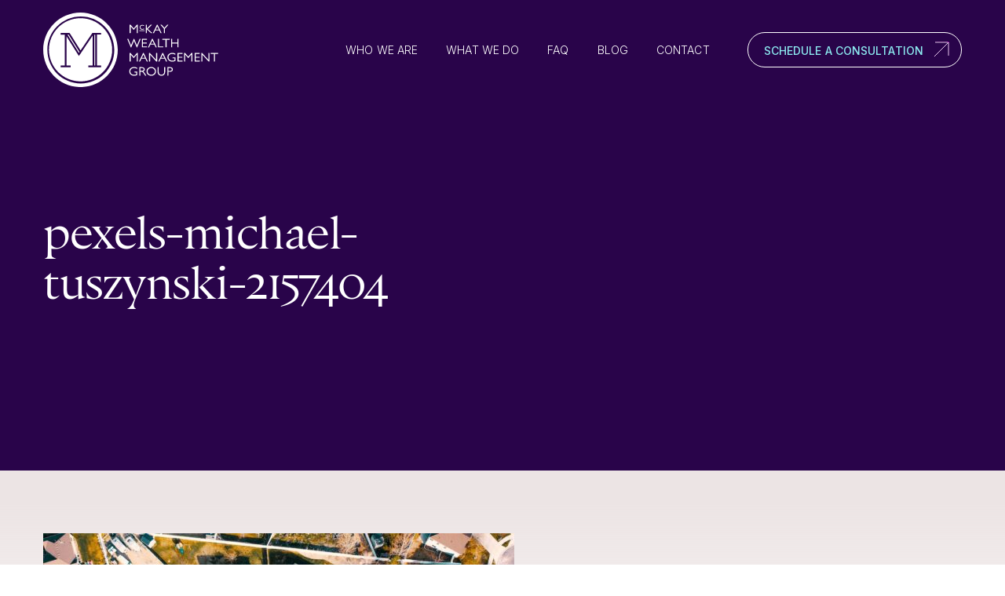

--- FILE ---
content_type: text/html; charset=UTF-8
request_url: https://www.mckaywealthgroup.com/the-housing-market-quandary/pexels-michael-tuszynski-2157404/
body_size: 14902
content:
<!DOCTYPE html>
<html lang="en-US" class="no-js">
	
<head>
	<meta charset="UTF-8">
<script type="text/javascript">
/* <![CDATA[ */
var gform;gform||(document.addEventListener("gform_main_scripts_loaded",function(){gform.scriptsLoaded=!0}),document.addEventListener("gform/theme/scripts_loaded",function(){gform.themeScriptsLoaded=!0}),window.addEventListener("DOMContentLoaded",function(){gform.domLoaded=!0}),gform={domLoaded:!1,scriptsLoaded:!1,themeScriptsLoaded:!1,isFormEditor:()=>"function"==typeof InitializeEditor,callIfLoaded:function(o){return!(!gform.domLoaded||!gform.scriptsLoaded||!gform.themeScriptsLoaded&&!gform.isFormEditor()||(gform.isFormEditor()&&console.warn("The use of gform.initializeOnLoaded() is deprecated in the form editor context and will be removed in Gravity Forms 3.1."),o(),0))},initializeOnLoaded:function(o){gform.callIfLoaded(o)||(document.addEventListener("gform_main_scripts_loaded",()=>{gform.scriptsLoaded=!0,gform.callIfLoaded(o)}),document.addEventListener("gform/theme/scripts_loaded",()=>{gform.themeScriptsLoaded=!0,gform.callIfLoaded(o)}),window.addEventListener("DOMContentLoaded",()=>{gform.domLoaded=!0,gform.callIfLoaded(o)}))},hooks:{action:{},filter:{}},addAction:function(o,r,e,t){gform.addHook("action",o,r,e,t)},addFilter:function(o,r,e,t){gform.addHook("filter",o,r,e,t)},doAction:function(o){gform.doHook("action",o,arguments)},applyFilters:function(o){return gform.doHook("filter",o,arguments)},removeAction:function(o,r){gform.removeHook("action",o,r)},removeFilter:function(o,r,e){gform.removeHook("filter",o,r,e)},addHook:function(o,r,e,t,n){null==gform.hooks[o][r]&&(gform.hooks[o][r]=[]);var d=gform.hooks[o][r];null==n&&(n=r+"_"+d.length),gform.hooks[o][r].push({tag:n,callable:e,priority:t=null==t?10:t})},doHook:function(r,o,e){var t;if(e=Array.prototype.slice.call(e,1),null!=gform.hooks[r][o]&&((o=gform.hooks[r][o]).sort(function(o,r){return o.priority-r.priority}),o.forEach(function(o){"function"!=typeof(t=o.callable)&&(t=window[t]),"action"==r?t.apply(null,e):e[0]=t.apply(null,e)})),"filter"==r)return e[0]},removeHook:function(o,r,t,n){var e;null!=gform.hooks[o][r]&&(e=(e=gform.hooks[o][r]).filter(function(o,r,e){return!!(null!=n&&n!=o.tag||null!=t&&t!=o.priority)}),gform.hooks[o][r]=e)}});
/* ]]> */
</script>

	<meta name="viewport" content="width=device-width, initial-scale=1, shrink-to-fit=no">
    <meta http-equiv="X-UA-Compatible" content="IE=edge" />
	<meta name="referrer" content="no-referrer"/>
	<link rel="preconnect" href="https://fonts.googleapis.com">
	<link rel="preconnect" href="https://fonts.gstatic.com" crossorigin>
	<link href="https://fonts.googleapis.com/css2?family=Inter:ital,wght@0,200;0,300;0,500;0,700;1,300;1,500;1,700&display=swap" rel="stylesheet">
	<link rel="shortcut icon" type="image/png" href="favicon.png"/>
	
	<!-- Google tag (gtag.js) -->
	<script async src="https://www.googletagmanager.com/gtag/js?id=G-Y5KCBFWPD5"></script>
	<script>
	  window.dataLayer = window.dataLayer || [];
	  function gtag(){dataLayer.push(arguments);}
	  gtag('js', new Date());
	
	  gtag('config', 'G-Y5KCBFWPD5');
	</script>
	
	
    <script>document.documentElement.className = document.documentElement.className.replace('no-js', 'js');</script> 
   
		
   <meta name='robots' content='index, follow, max-image-preview:large, max-snippet:-1, max-video-preview:-1' />

	<!-- This site is optimized with the Yoast SEO plugin v26.6 - https://yoast.com/wordpress/plugins/seo/ -->
	<title>pexels-michael-tuszynski-2157404 - McKay Wealth Management</title>
	<link rel="canonical" href="https://www.mckaywealthgroup.com/the-housing-market-quandary/pexels-michael-tuszynski-2157404/" />
	<meta property="og:locale" content="en_US" />
	<meta property="og:type" content="article" />
	<meta property="og:title" content="pexels-michael-tuszynski-2157404 - McKay Wealth Management" />
	<meta property="og:description" content="... Read more" />
	<meta property="og:url" content="https://www.mckaywealthgroup.com/the-housing-market-quandary/pexels-michael-tuszynski-2157404/" />
	<meta property="og:site_name" content="McKay Wealth Management" />
	<meta property="article:publisher" content="https://www.facebook.com/McKayWealthGroup/" />
	<meta property="og:image" content="https://www.mckaywealthgroup.com/the-housing-market-quandary/pexels-michael-tuszynski-2157404" />
	<meta property="og:image:width" content="1024" />
	<meta property="og:image:height" content="682" />
	<meta property="og:image:type" content="image/jpeg" />
	<meta name="twitter:card" content="summary_large_image" />
	<script type="application/ld+json" class="yoast-schema-graph">{"@context":"https://schema.org","@graph":[{"@type":"WebPage","@id":"https://www.mckaywealthgroup.com/the-housing-market-quandary/pexels-michael-tuszynski-2157404/","url":"https://www.mckaywealthgroup.com/the-housing-market-quandary/pexels-michael-tuszynski-2157404/","name":"pexels-michael-tuszynski-2157404 - McKay Wealth Management","isPartOf":{"@id":"https://www.mckaywealthgroup.com/#website"},"primaryImageOfPage":{"@id":"https://www.mckaywealthgroup.com/the-housing-market-quandary/pexels-michael-tuszynski-2157404/#primaryimage"},"image":{"@id":"https://www.mckaywealthgroup.com/the-housing-market-quandary/pexels-michael-tuszynski-2157404/#primaryimage"},"thumbnailUrl":"https://www.mckaywealthgroup.com/wp-content/uploads/2022/11/pexels-michael-tuszynski-2157404.jpg","datePublished":"2022-11-28T17:42:15+00:00","breadcrumb":{"@id":"https://www.mckaywealthgroup.com/the-housing-market-quandary/pexels-michael-tuszynski-2157404/#breadcrumb"},"inLanguage":"en-US","potentialAction":[{"@type":"ReadAction","target":["https://www.mckaywealthgroup.com/the-housing-market-quandary/pexels-michael-tuszynski-2157404/"]}]},{"@type":"ImageObject","inLanguage":"en-US","@id":"https://www.mckaywealthgroup.com/the-housing-market-quandary/pexels-michael-tuszynski-2157404/#primaryimage","url":"https://www.mckaywealthgroup.com/wp-content/uploads/2022/11/pexels-michael-tuszynski-2157404.jpg","contentUrl":"https://www.mckaywealthgroup.com/wp-content/uploads/2022/11/pexels-michael-tuszynski-2157404.jpg","width":1920,"height":1279},{"@type":"BreadcrumbList","@id":"https://www.mckaywealthgroup.com/the-housing-market-quandary/pexels-michael-tuszynski-2157404/#breadcrumb","itemListElement":[{"@type":"ListItem","position":1,"name":"Home","item":"https://www.mckaywealthgroup.com/"},{"@type":"ListItem","position":2,"name":"The housing market quandary","item":"https://www.mckaywealthgroup.com/the-housing-market-quandary/"},{"@type":"ListItem","position":3,"name":"pexels-michael-tuszynski-2157404"}]},{"@type":"WebSite","@id":"https://www.mckaywealthgroup.com/#website","url":"https://www.mckaywealthgroup.com/","name":"McKay Wealth Management","description":"","potentialAction":[{"@type":"SearchAction","target":{"@type":"EntryPoint","urlTemplate":"https://www.mckaywealthgroup.com/?s={search_term_string}"},"query-input":{"@type":"PropertyValueSpecification","valueRequired":true,"valueName":"search_term_string"}}],"inLanguage":"en-US"}]}</script>
	<!-- / Yoast SEO plugin. -->


<link rel='dns-prefetch' href='//static.addtoany.com' />
<link rel='dns-prefetch' href='//maps.google.com' />
<link rel='dns-prefetch' href='//cdnjs.cloudflare.com' />
<link rel="alternate" type="application/rss+xml" title="McKay Wealth Management &raquo; Feed" href="https://www.mckaywealthgroup.com/feed/" />
<link rel="alternate" type="application/rss+xml" title="McKay Wealth Management &raquo; Comments Feed" href="https://www.mckaywealthgroup.com/comments/feed/" />
<link rel="alternate" type="application/rss+xml" title="McKay Wealth Management &raquo; pexels-michael-tuszynski-2157404 Comments Feed" href="https://www.mckaywealthgroup.com/the-housing-market-quandary/pexels-michael-tuszynski-2157404/feed/" />
<link rel="alternate" title="oEmbed (JSON)" type="application/json+oembed" href="https://www.mckaywealthgroup.com/wp-json/oembed/1.0/embed?url=https%3A%2F%2Fwww.mckaywealthgroup.com%2Fthe-housing-market-quandary%2Fpexels-michael-tuszynski-2157404%2F" />
<link rel="alternate" title="oEmbed (XML)" type="text/xml+oembed" href="https://www.mckaywealthgroup.com/wp-json/oembed/1.0/embed?url=https%3A%2F%2Fwww.mckaywealthgroup.com%2Fthe-housing-market-quandary%2Fpexels-michael-tuszynski-2157404%2F&#038;format=xml" />
<style id='wp-img-auto-sizes-contain-inline-css' type='text/css'>
img:is([sizes=auto i],[sizes^="auto," i]){contain-intrinsic-size:3000px 1500px}
/*# sourceURL=wp-img-auto-sizes-contain-inline-css */
</style>
<style id='wp-emoji-styles-inline-css' type='text/css'>

	img.wp-smiley, img.emoji {
		display: inline !important;
		border: none !important;
		box-shadow: none !important;
		height: 1em !important;
		width: 1em !important;
		margin: 0 0.07em !important;
		vertical-align: -0.1em !important;
		background: none !important;
		padding: 0 !important;
	}
/*# sourceURL=wp-emoji-styles-inline-css */
</style>
<link rel='stylesheet' id='wp-block-library-css' href='https://www.mckaywealthgroup.com/wp-includes/css/dist/block-library/style.min.css?ver=6.9' type='text/css' media='all' />
<style id='global-styles-inline-css' type='text/css'>
:root{--wp--preset--aspect-ratio--square: 1;--wp--preset--aspect-ratio--4-3: 4/3;--wp--preset--aspect-ratio--3-4: 3/4;--wp--preset--aspect-ratio--3-2: 3/2;--wp--preset--aspect-ratio--2-3: 2/3;--wp--preset--aspect-ratio--16-9: 16/9;--wp--preset--aspect-ratio--9-16: 9/16;--wp--preset--color--black: #000000;--wp--preset--color--cyan-bluish-gray: #abb8c3;--wp--preset--color--white: #fff;--wp--preset--color--pale-pink: #f78da7;--wp--preset--color--vivid-red: #cf2e2e;--wp--preset--color--luminous-vivid-orange: #ff6900;--wp--preset--color--luminous-vivid-amber: #fcb900;--wp--preset--color--light-green-cyan: #7bdcb5;--wp--preset--color--vivid-green-cyan: #00d084;--wp--preset--color--pale-cyan-blue: #8ed1fc;--wp--preset--color--vivid-cyan-blue: #0693e3;--wp--preset--color--vivid-purple: #9b51e0;--wp--preset--color--primary: #055475;--wp--preset--color--secondary: #29044A;--wp--preset--color--info: #1C676C;--wp--preset--color--muted: #8CEAF0;--wp--preset--color--dark: #322D38;--wp--preset--color--light: #DAF2F2;--wp--preset--gradient--vivid-cyan-blue-to-vivid-purple: linear-gradient(135deg,rgb(6,147,227) 0%,rgb(155,81,224) 100%);--wp--preset--gradient--light-green-cyan-to-vivid-green-cyan: linear-gradient(135deg,rgb(122,220,180) 0%,rgb(0,208,130) 100%);--wp--preset--gradient--luminous-vivid-amber-to-luminous-vivid-orange: linear-gradient(135deg,rgb(252,185,0) 0%,rgb(255,105,0) 100%);--wp--preset--gradient--luminous-vivid-orange-to-vivid-red: linear-gradient(135deg,rgb(255,105,0) 0%,rgb(207,46,46) 100%);--wp--preset--gradient--very-light-gray-to-cyan-bluish-gray: linear-gradient(135deg,rgb(238,238,238) 0%,rgb(169,184,195) 100%);--wp--preset--gradient--cool-to-warm-spectrum: linear-gradient(135deg,rgb(74,234,220) 0%,rgb(151,120,209) 20%,rgb(207,42,186) 40%,rgb(238,44,130) 60%,rgb(251,105,98) 80%,rgb(254,248,76) 100%);--wp--preset--gradient--blush-light-purple: linear-gradient(135deg,rgb(255,206,236) 0%,rgb(152,150,240) 100%);--wp--preset--gradient--blush-bordeaux: linear-gradient(135deg,rgb(254,205,165) 0%,rgb(254,45,45) 50%,rgb(107,0,62) 100%);--wp--preset--gradient--luminous-dusk: linear-gradient(135deg,rgb(255,203,112) 0%,rgb(199,81,192) 50%,rgb(65,88,208) 100%);--wp--preset--gradient--pale-ocean: linear-gradient(135deg,rgb(255,245,203) 0%,rgb(182,227,212) 50%,rgb(51,167,181) 100%);--wp--preset--gradient--electric-grass: linear-gradient(135deg,rgb(202,248,128) 0%,rgb(113,206,126) 100%);--wp--preset--gradient--midnight: linear-gradient(135deg,rgb(2,3,129) 0%,rgb(40,116,252) 100%);--wp--preset--font-size--small: 14px;--wp--preset--font-size--medium: 20px;--wp--preset--font-size--large: 20px;--wp--preset--font-size--x-large: 42px;--wp--preset--font-size--normal: 16px;--wp--preset--font-size--xl: 24px;--wp--preset--spacing--20: 0.44rem;--wp--preset--spacing--30: 0.67rem;--wp--preset--spacing--40: 1rem;--wp--preset--spacing--50: 1.5rem;--wp--preset--spacing--60: 2.25rem;--wp--preset--spacing--70: 3.38rem;--wp--preset--spacing--80: 5.06rem;--wp--preset--shadow--natural: 6px 6px 9px rgba(0, 0, 0, 0.2);--wp--preset--shadow--deep: 12px 12px 50px rgba(0, 0, 0, 0.4);--wp--preset--shadow--sharp: 6px 6px 0px rgba(0, 0, 0, 0.2);--wp--preset--shadow--outlined: 6px 6px 0px -3px rgb(255, 255, 255), 6px 6px rgb(0, 0, 0);--wp--preset--shadow--crisp: 6px 6px 0px rgb(0, 0, 0);}:where(.is-layout-flex){gap: 0.5em;}:where(.is-layout-grid){gap: 0.5em;}body .is-layout-flex{display: flex;}.is-layout-flex{flex-wrap: wrap;align-items: center;}.is-layout-flex > :is(*, div){margin: 0;}body .is-layout-grid{display: grid;}.is-layout-grid > :is(*, div){margin: 0;}:where(.wp-block-columns.is-layout-flex){gap: 2em;}:where(.wp-block-columns.is-layout-grid){gap: 2em;}:where(.wp-block-post-template.is-layout-flex){gap: 1.25em;}:where(.wp-block-post-template.is-layout-grid){gap: 1.25em;}.has-black-color{color: var(--wp--preset--color--black) !important;}.has-cyan-bluish-gray-color{color: var(--wp--preset--color--cyan-bluish-gray) !important;}.has-white-color{color: var(--wp--preset--color--white) !important;}.has-pale-pink-color{color: var(--wp--preset--color--pale-pink) !important;}.has-vivid-red-color{color: var(--wp--preset--color--vivid-red) !important;}.has-luminous-vivid-orange-color{color: var(--wp--preset--color--luminous-vivid-orange) !important;}.has-luminous-vivid-amber-color{color: var(--wp--preset--color--luminous-vivid-amber) !important;}.has-light-green-cyan-color{color: var(--wp--preset--color--light-green-cyan) !important;}.has-vivid-green-cyan-color{color: var(--wp--preset--color--vivid-green-cyan) !important;}.has-pale-cyan-blue-color{color: var(--wp--preset--color--pale-cyan-blue) !important;}.has-vivid-cyan-blue-color{color: var(--wp--preset--color--vivid-cyan-blue) !important;}.has-vivid-purple-color{color: var(--wp--preset--color--vivid-purple) !important;}.has-black-background-color{background-color: var(--wp--preset--color--black) !important;}.has-cyan-bluish-gray-background-color{background-color: var(--wp--preset--color--cyan-bluish-gray) !important;}.has-white-background-color{background-color: var(--wp--preset--color--white) !important;}.has-pale-pink-background-color{background-color: var(--wp--preset--color--pale-pink) !important;}.has-vivid-red-background-color{background-color: var(--wp--preset--color--vivid-red) !important;}.has-luminous-vivid-orange-background-color{background-color: var(--wp--preset--color--luminous-vivid-orange) !important;}.has-luminous-vivid-amber-background-color{background-color: var(--wp--preset--color--luminous-vivid-amber) !important;}.has-light-green-cyan-background-color{background-color: var(--wp--preset--color--light-green-cyan) !important;}.has-vivid-green-cyan-background-color{background-color: var(--wp--preset--color--vivid-green-cyan) !important;}.has-pale-cyan-blue-background-color{background-color: var(--wp--preset--color--pale-cyan-blue) !important;}.has-vivid-cyan-blue-background-color{background-color: var(--wp--preset--color--vivid-cyan-blue) !important;}.has-vivid-purple-background-color{background-color: var(--wp--preset--color--vivid-purple) !important;}.has-black-border-color{border-color: var(--wp--preset--color--black) !important;}.has-cyan-bluish-gray-border-color{border-color: var(--wp--preset--color--cyan-bluish-gray) !important;}.has-white-border-color{border-color: var(--wp--preset--color--white) !important;}.has-pale-pink-border-color{border-color: var(--wp--preset--color--pale-pink) !important;}.has-vivid-red-border-color{border-color: var(--wp--preset--color--vivid-red) !important;}.has-luminous-vivid-orange-border-color{border-color: var(--wp--preset--color--luminous-vivid-orange) !important;}.has-luminous-vivid-amber-border-color{border-color: var(--wp--preset--color--luminous-vivid-amber) !important;}.has-light-green-cyan-border-color{border-color: var(--wp--preset--color--light-green-cyan) !important;}.has-vivid-green-cyan-border-color{border-color: var(--wp--preset--color--vivid-green-cyan) !important;}.has-pale-cyan-blue-border-color{border-color: var(--wp--preset--color--pale-cyan-blue) !important;}.has-vivid-cyan-blue-border-color{border-color: var(--wp--preset--color--vivid-cyan-blue) !important;}.has-vivid-purple-border-color{border-color: var(--wp--preset--color--vivid-purple) !important;}.has-vivid-cyan-blue-to-vivid-purple-gradient-background{background: var(--wp--preset--gradient--vivid-cyan-blue-to-vivid-purple) !important;}.has-light-green-cyan-to-vivid-green-cyan-gradient-background{background: var(--wp--preset--gradient--light-green-cyan-to-vivid-green-cyan) !important;}.has-luminous-vivid-amber-to-luminous-vivid-orange-gradient-background{background: var(--wp--preset--gradient--luminous-vivid-amber-to-luminous-vivid-orange) !important;}.has-luminous-vivid-orange-to-vivid-red-gradient-background{background: var(--wp--preset--gradient--luminous-vivid-orange-to-vivid-red) !important;}.has-very-light-gray-to-cyan-bluish-gray-gradient-background{background: var(--wp--preset--gradient--very-light-gray-to-cyan-bluish-gray) !important;}.has-cool-to-warm-spectrum-gradient-background{background: var(--wp--preset--gradient--cool-to-warm-spectrum) !important;}.has-blush-light-purple-gradient-background{background: var(--wp--preset--gradient--blush-light-purple) !important;}.has-blush-bordeaux-gradient-background{background: var(--wp--preset--gradient--blush-bordeaux) !important;}.has-luminous-dusk-gradient-background{background: var(--wp--preset--gradient--luminous-dusk) !important;}.has-pale-ocean-gradient-background{background: var(--wp--preset--gradient--pale-ocean) !important;}.has-electric-grass-gradient-background{background: var(--wp--preset--gradient--electric-grass) !important;}.has-midnight-gradient-background{background: var(--wp--preset--gradient--midnight) !important;}.has-small-font-size{font-size: var(--wp--preset--font-size--small) !important;}.has-medium-font-size{font-size: var(--wp--preset--font-size--medium) !important;}.has-large-font-size{font-size: var(--wp--preset--font-size--large) !important;}.has-x-large-font-size{font-size: var(--wp--preset--font-size--x-large) !important;}
/*# sourceURL=global-styles-inline-css */
</style>

<style id='classic-theme-styles-inline-css' type='text/css'>
/*! This file is auto-generated */
.wp-block-button__link{color:#fff;background-color:#32373c;border-radius:9999px;box-shadow:none;text-decoration:none;padding:calc(.667em + 2px) calc(1.333em + 2px);font-size:1.125em}.wp-block-file__button{background:#32373c;color:#fff;text-decoration:none}
/*# sourceURL=/wp-includes/css/classic-themes.min.css */
</style>
<link rel='stylesheet' id='wp-gmap-embed-front-css-css' href='https://www.mckaywealthgroup.com/wp-content/plugins/gmap-embed/public/assets/css/front_custom_style.css?ver=1739402839' type='text/css' media='all' />
<link rel='stylesheet' id='vlp-public-css' href='https://www.mckaywealthgroup.com/wp-content/plugins/visual-link-preview/dist/public.css?ver=2.2.9' type='text/css' media='all' />
<link rel='stylesheet' id='fontawesome-css' href='https://cdnjs.cloudflare.com/ajax/libs/font-awesome/6.4.2/css/all.min.css?ver=1.05111.1726862630' type='text/css' media='all' />
<link rel='stylesheet' id='fab-css' href='https://cdnjs.cloudflare.com/ajax/libs/font-awesome/6.4.2/css/brands.min.css?ver=1.05111.1726862630' type='text/css' media='all' />
<link rel='stylesheet' id='fancy-css' href='https://cdnjs.cloudflare.com/ajax/libs/fancybox/3.5.7/jquery.fancybox.min.css?ver=6.9' type='text/css' media='screen' />
<link rel='stylesheet' id='themecss-css' href='https://www.mckaywealthgroup.com/wp-content/themes/mckay2024/assets/css/theme.css?ver=1.05111.1726862630' type='text/css' media='all' />
<link rel='stylesheet' id='styles-css' href='https://www.mckaywealthgroup.com/wp-content/themes/mckay2024/style.css?ver=1.05111.1726862630' type='text/css' media='all' />
<link rel='stylesheet' id='addtoany-css' href='https://www.mckaywealthgroup.com/wp-content/plugins/add-to-any/addtoany.min.css?ver=1.16' type='text/css' media='all' />
<script type="text/javascript" id="addtoany-core-js-before">
/* <![CDATA[ */
window.a2a_config=window.a2a_config||{};a2a_config.callbacks=[];a2a_config.overlays=[];a2a_config.templates={};
a2a_config.callbacks.push({ready:function(){document.querySelectorAll(".a2a_s_undefined").forEach(function(emptyIcon){emptyIcon.parentElement.style.display="none";})}});
a2a_config.icon_color="transparent,#1c676c";

//# sourceURL=addtoany-core-js-before
/* ]]> */
</script>
<script type="text/javascript" defer src="https://static.addtoany.com/menu/page.js" id="addtoany-core-js"></script>
<script type="text/javascript" src="https://www.mckaywealthgroup.com/wp-includes/js/jquery/jquery.min.js?ver=3.7.1" id="jquery-core-js"></script>
<script type="text/javascript" src="https://www.mckaywealthgroup.com/wp-includes/js/jquery/jquery-migrate.min.js?ver=3.4.1" id="jquery-migrate-js"></script>
<script type="text/javascript" defer src="https://www.mckaywealthgroup.com/wp-content/plugins/add-to-any/addtoany.min.js?ver=1.1" id="addtoany-jquery-js"></script>
<script type="text/javascript" src="https://maps.google.com/maps/api/js?key=AIzaSyAJBXAJRmObzb3Mg-N4e6DPEOoQDANruzE&amp;libraries=places&amp;language=en&amp;region=US&amp;callback=Function.prototype&amp;ver=6.9" id="wp-gmap-api-js"></script>
<script type="text/javascript" id="wp-gmap-api-js-after">
/* <![CDATA[ */
/* <![CDATA[ */

var wgm_status = {"l_api":"where-required","p_api":"","i_p":false,"d_f_s_c":"","d_s_v":"Y","d_z_c":"Y","d_p_c":"","d_m_t_c":"Y","d_m_w_z":"","d_m_d":"","d_m_d_c_z":"","e_d_f_a_c":""};
/* ]]]]><![CDATA[> */
//# sourceURL=wp-gmap-api-js-after
/* ]]> */
</script>
<script type="text/javascript" id="snazzymaps-js-js-extra">
/* <![CDATA[ */
var SnazzyDataForSnazzyMaps = [];
SnazzyDataForSnazzyMaps={"id":13,"name":"Neutral Blue","description":"A variety of deep blue colors provides great contrast whether you are zoomed out looking at countries or zoomed right in on specific roads. ","url":"https:\/\/snazzymaps.com\/style\/13\/neutral-blue","imageUrl":"https:\/\/snazzy-maps-cdn.azureedge.net\/assets\/13-neutral-blue.png?v=20170626080147","json":"[{\"featureType\": \"water\",\"elementType\": \"geometry\",\"stylers\": [{ \"color\": \"#193341\" }]},{\"featureType\": \"landscape\",\"elementType\": \"geometry\",\"stylers\": [{ \"color\": \"#2c5a71\" }]},{\"featureType\": \"road\",\"elementType\": \"geometry\",\"stylers\": [{ \"color\": \"#29768a\" },{ \"lightness\": -37 }]},{\"featureType\": \"poi\",\"elementType\": \"geometry\",\"stylers\": [{ \"color\": \"#406d80\" }]},{\"featureType\": \"transit\",\"elementType\": \"geometry\",\"stylers\": [{ \"color\": \"#406d80\" }]},{\"elementType\": \"labels.text.stroke\",\"stylers\": [{ \"visibility\": \"on\" },{ \"color\": \"#3e606f\" },{ \"weight\": 2 },{ \"gamma\": 0.84 }]},{\"elementType\": \"labels.text.fill\",\"stylers\": [{ \"color\": \"#ffffff\" }]},{\"featureType\": \"administrative\",\"elementType\": \"geometry\",\"stylers\": [{ \"weight\": 0.6 },{ \"color\": \"#1a3541\" }]},{\"elementType\": \"labels.icon\",\"stylers\": [{ \"visibility\": \"off\" }]},{\"featureType\": \"poi.park\",\"elementType\": \"geometry\",\"stylers\": [{ \"color\": \"#2c5a71\" }]}]","views":154136,"favorites":1041,"createdBy":{"name":"Adam Krogh","url":"https:\/\/twitter.com\/adamkrogh"},"createdOn":"2013-10-30T04:22:53.393","tags":["simple","two-tone"],"colors":["blue","white"]};
//# sourceURL=snazzymaps-js-js-extra
/* ]]> */
</script>
<script type="text/javascript" src="https://www.mckaywealthgroup.com/wp-content/plugins/snazzy-maps/snazzymaps.js?ver=1.5.0" id="snazzymaps-js-js"></script>
<link rel="https://api.w.org/" href="https://www.mckaywealthgroup.com/wp-json/" /><link rel="alternate" title="JSON" type="application/json" href="https://www.mckaywealthgroup.com/wp-json/wp/v2/media/1618" /><link rel="EditURI" type="application/rsd+xml" title="RSD" href="https://www.mckaywealthgroup.com/xmlrpc.php?rsd" />
<meta name="generator" content="WordPress 6.9" />
<link rel='shortlink' href='https://www.mckaywealthgroup.com/?p=1618' />
<script type='text/javascript' data-cfasync='false'>var _mmunch = {'front': false, 'page': false, 'post': false, 'category': false, 'author': false, 'search': false, 'attachment': false, 'tag': false};_mmunch['post'] = true; _mmunch['postData'] = {"ID":1618,"post_name":"pexels-michael-tuszynski-2157404","post_title":"pexels-michael-tuszynski-2157404","post_type":"attachment","post_author":"4","post_status":"inherit"}; _mmunch['postCategories'] = []; _mmunch['postTags'] = false; _mmunch['postAuthor'] = {"name":"Gigi McKay","ID":4};_mmunch['attachment'] = true;</script><script data-cfasync="false" src="//a.mailmunch.co/app/v1/site.js" id="mailmunch-script" data-plugin="mc_mm" data-mailmunch-site-id="290143" async></script><meta name="mobile-web-app-capable" content="yes">
<meta name="apple-mobile-web-app-capable" content="yes">
<meta name="apple-mobile-web-app-title" content="McKay Wealth Management - ">
	
   
   <!-- Facebook Pixel Code -->
	<script>
	!function(f,b,e,v,n,t,s){if(f.fbq)return;n=f.fbq=function(){n.callMethod?
	n.callMethod.apply(n,arguments):n.queue.push(arguments)};if(!f._fbq)f._fbq=n;
	n.push=n;n.loaded=!0;n.version='2.0';n.queue=[];t=b.createElement(e);t.async=!0;
	t.src=v;s=b.getElementsByTagName(e)[0];s.parentNode.insertBefore(t,s)}(window,
	document,'script','https://connect.facebook.net/en_US/fbevents.js');
	 
	fbq('init', '871516706294131');
	fbq('track', "PageView");</script>
	<noscript><img height="1" width="1" style="display:none"
	src="https://www.facebook.com/tr?id=871516706294131&ev=PageView&noscript=1"
	alt="none" /></noscript>
	<!-- End Facebook Pixel Code -->
 


<link rel='stylesheet' id='gform_basic-css' href='https://www.mckaywealthgroup.com/wp-content/plugins/gravityforms/assets/css/dist/basic.min.css?ver=2.9.24' type='text/css' media='all' />
<link rel='stylesheet' id='gform_theme_components-css' href='https://www.mckaywealthgroup.com/wp-content/plugins/gravityforms/assets/css/dist/theme-components.min.css?ver=2.9.24' type='text/css' media='all' />
<link rel='stylesheet' id='gform_theme-css' href='https://www.mckaywealthgroup.com/wp-content/plugins/gravityforms/assets/css/dist/theme.min.css?ver=2.9.24' type='text/css' media='all' />
</head>

<body class="attachment wp-singular attachment-template-default single single-attachment postid-1618 attachmentid-1618 attachment-jpeg wp-embed-responsive wp-theme-mckay2024 group-blog">

	

<header id="siteHeader" class="navbar-dark sticky-top">

    <a class="skip-link sr-only sr-only-focusable"  href="#main-content">Skip to content</a>
    
	<nav class="navbar navbar-expand-lg" role="navigation">

		<div class="container">

			
			<a class="navbar-brand" href="https://www.mckaywealthgroup.com" title="McKay Wealth Management" rel="home">
				<img width="300" height="127" src="https://www.mckaywealthgroup.com/wp-content/uploads/2024/08/logo-1.svg" class="logo" alt="" decoding="async" />			</a>

			<button class="navbar-toggler d-lg-none" type="button" data-toggle="collapse" data-target="#navbarCollapse" aria-controls="navbarCollapse" aria-expanded="false" aria-label="Toggle Navigation">
				<span class="navbar-toggler-icon"></span>
				<span class="close-icon">&times;</span>
			</button>

			<div id="navbarCollapse" class="navbar-collapse collapse">

				<div id="primaryNav" class="mainnav"><ul id="main-menu" class="navbar-nav"><li itemscope="itemscope" itemtype="https://www.schema.org/SiteNavigationElement" id="menu-item-174" class="menu-item menu-item-type-post_type menu-item-object-page menu-item-174 nav-item"><a href="https://www.mckaywealthgroup.com/our-story/" class="nav-link" data-ps2id-api="true">Who We Are</a></li>
<li itemscope="itemscope" itemtype="https://www.schema.org/SiteNavigationElement" id="menu-item-1914" class="menu-item menu-item-type-post_type menu-item-object-page menu-item-1914 nav-item"><a href="https://www.mckaywealthgroup.com/solutions/" class="nav-link" data-ps2id-api="true">What We Do</a></li>
<li itemscope="itemscope" itemtype="https://www.schema.org/SiteNavigationElement" id="menu-item-198" class="menu-item menu-item-type-post_type menu-item-object-page menu-item-198 nav-item"><a href="https://www.mckaywealthgroup.com/faq/" class="nav-link" data-ps2id-api="true">FAQ</a></li>
<li itemscope="itemscope" itemtype="https://www.schema.org/SiteNavigationElement" id="menu-item-25" class="ps2id menu-item menu-item-type-post_type menu-item-object-page current_page_parent menu-item-25 nav-item"><a rel="m_PageScroll2id" href="https://www.mckaywealthgroup.com/blog/" class="nav-link" data-ps2id-api="true">Blog</a></li>
<li itemscope="itemscope" itemtype="https://www.schema.org/SiteNavigationElement" id="menu-item-2047" class="menu-item menu-item-type-custom menu-item-object-custom menu-item-2047 nav-item"><a href="#contact" class="nav-link" data-ps2id-api="true">Contact</a></li>
<li itemscope="itemscope" itemtype="https://www.schema.org/SiteNavigationElement" id="menu-item-2088" class="nav-button iframepop menu-item menu-item-type-custom menu-item-object-custom menu-item-2088 nav-item"><a href="https://calendly.com/matt-2025/15-min-phone-call?month=2024-09" class="nav-link" data-ps2id-api="true">Schedule a Consultation</a></li>
</ul></div>				

			</div>
			
		</div>

	</nav>

</header>
<main id="main" role="main" class="single-main">

	
	
		

<div id="hero" class="hero no-img ">

	<div class="hero-content container">

		<div class="row hero-content-inner">

			<div class="hero-left col-md-6 ">

				
											<h1 class="page-headline">pexels-michael-tuszynski-2157404</h1>
					
					
					
				
			</div>

					
		</div>

	</div>

				


	
</div>
    <section id="main-content">

        <div class="container">

            
<article class="post-1618 attachment type-attachment status-inherit hentry" id="post-1618"> 
	
	<div class="entry-content">

		<p class="attachment"><a href='https://www.mckaywealthgroup.com/wp-content/uploads/2022/11/pexels-michael-tuszynski-2157404.jpg'><img fetchpriority="high" decoding="async" width="600" height="400" src="https://www.mckaywealthgroup.com/wp-content/uploads/2022/11/pexels-michael-tuszynski-2157404-600x400.jpg" class="attachment-medium size-medium" alt="" srcset="https://www.mckaywealthgroup.com/wp-content/uploads/2022/11/pexels-michael-tuszynski-2157404-600x400.jpg 600w, https://www.mckaywealthgroup.com/wp-content/uploads/2022/11/pexels-michael-tuszynski-2157404-1621x1080.jpg 1621w, https://www.mckaywealthgroup.com/wp-content/uploads/2022/11/pexels-michael-tuszynski-2157404-388x258.jpg 388w, https://www.mckaywealthgroup.com/wp-content/uploads/2022/11/pexels-michael-tuszynski-2157404-768x512.jpg 768w, https://www.mckaywealthgroup.com/wp-content/uploads/2022/11/pexels-michael-tuszynski-2157404-1024x682.jpg 1024w, https://www.mckaywealthgroup.com/wp-content/uploads/2022/11/pexels-michael-tuszynski-2157404-1536x1023.jpg 1536w, https://www.mckaywealthgroup.com/wp-content/uploads/2022/11/pexels-michael-tuszynski-2157404.jpg 1920w" sizes="(max-width: 600px) 100vw, 600px" /></a></p>
		
	</div>

</article>

			
        </div>

	</section>

	 
 
</main>


<footer id="contact" class="has-white-color">

	<div class="container">

		<div class="row footer-cols">

			<div class="col footer-left">
			
                <div class='gf_browser_chrome gform_wrapper gravity-theme gform-theme--no-framework' data-form-theme='gravity-theme' data-form-index='0' id='gform_wrapper_1' ><div id='gf_1' class='gform_anchor' tabindex='-1'></div><form method='post' enctype='multipart/form-data' target='gform_ajax_frame_1' id='gform_1'  action='/the-housing-market-quandary/pexels-michael-tuszynski-2157404/#gf_1' data-formid='1' novalidate>
                        <div class='gform-body gform_body'><div id='gform_fields_1' class='gform_fields top_label form_sublabel_above description_above validation_below'><div id="field_1_4" class="gfield gfield--type-text gfield--input-type-text gfield--width-full gfield_contains_required field_sublabel_above gfield--no-description field_description_above hidden_label field_validation_below gfield_visibility_visible"  ><label class='gfield_label gform-field-label' for='input_1_4'>Name<span class="gfield_required"><span class="gfield_required gfield_required_text">(Required)</span></span></label><div class='ginput_container ginput_container_text'><input name='input_4' id='input_1_4' type='text' value='' class='large'    placeholder='Name' aria-required="true" aria-invalid="false"   /></div></div><div id="field_1_2" class="gfield gfield--type-email gfield--input-type-email gfield_contains_required field_sublabel_above gfield--no-description field_description_above hidden_label field_validation_below gfield_visibility_visible"  ><label class='gfield_label gform-field-label' for='input_1_2'>Email<span class="gfield_required"><span class="gfield_required gfield_required_text">(Required)</span></span></label><div class='ginput_container ginput_container_email'>
                            <input name='input_2' id='input_1_2' type='email' value='' class='large'   placeholder='Email' aria-required="true" aria-invalid="false"  />
                        </div></div><div id="field_1_5" class="gfield gfield--type-phone gfield--input-type-phone gfield--width-full field_sublabel_above gfield--no-description field_description_above hidden_label field_validation_below gfield_visibility_visible"  ><label class='gfield_label gform-field-label' for='input_1_5'>Phone</label><div class='ginput_container ginput_container_phone'><input name='input_5' id='input_1_5' type='tel' value='' class='large'  placeholder='Phone'  aria-invalid="false"   /></div></div><div id="field_1_3" class="gfield gfield--type-textarea gfield--input-type-textarea gfield_contains_required field_sublabel_above gfield--no-description field_description_above hidden_label field_validation_below gfield_visibility_visible"  ><label class='gfield_label gform-field-label' for='input_1_3'>How can we help?<span class="gfield_required"><span class="gfield_required gfield_required_text">(Required)</span></span></label><div class='ginput_container ginput_container_textarea'><textarea name='input_3' id='input_1_3' class='textarea small'    placeholder='How can we help?' aria-required="true" aria-invalid="false"   rows='10' cols='50'></textarea></div></div></div></div>
        <div class='gform-footer gform_footer top_label'> <button type='submit' onclick='gform.submission.handleButtonClick(this);' onkeypress='' id='gform_submit_button_1' class='gform_button button'>Submit</button> <input type='hidden' name='gform_ajax' value='form_id=1&amp;title=&amp;description=&amp;tabindex=0&amp;theme=gravity-theme&amp;styles=[]&amp;hash=db95cb3e12ec4c358240852c5f099f99' />
            <input type='hidden' class='gform_hidden' name='gform_submission_method' data-js='gform_submission_method_1' value='iframe' />
            <input type='hidden' class='gform_hidden' name='gform_theme' data-js='gform_theme_1' id='gform_theme_1' value='gravity-theme' />
            <input type='hidden' class='gform_hidden' name='gform_style_settings' data-js='gform_style_settings_1' id='gform_style_settings_1' value='[]' />
            <input type='hidden' class='gform_hidden' name='is_submit_1' value='1' />
            <input type='hidden' class='gform_hidden' name='gform_submit' value='1' />
            
            <input type='hidden' class='gform_hidden' name='gform_unique_id' value='' />
            <input type='hidden' class='gform_hidden' name='state_1' value='WyJbXSIsImFmMzQxNWU4MTAyYmYzZjJhYjM4NzI0ZTdhODZiNTNiIl0=' />
            <input type='hidden' autocomplete='off' class='gform_hidden' name='gform_target_page_number_1' id='gform_target_page_number_1' value='0' />
            <input type='hidden' autocomplete='off' class='gform_hidden' name='gform_source_page_number_1' id='gform_source_page_number_1' value='1' />
            <input type='hidden' name='gform_field_values' value='' />
            
        </div>
                        <p style="display: none !important;" class="akismet-fields-container" data-prefix="ak_"><label>&#916;<textarea name="ak_hp_textarea" cols="45" rows="8" maxlength="100"></textarea></label><input type="hidden" id="ak_js_1" name="ak_js" value="60"/><script>document.getElementById( "ak_js_1" ).setAttribute( "value", ( new Date() ).getTime() );</script></p></form>
                        </div>
		                <iframe style='display:none;width:0px;height:0px;' src='about:blank' name='gform_ajax_frame_1' id='gform_ajax_frame_1' title='This iframe contains the logic required to handle Ajax powered Gravity Forms.'></iframe>
		                <script type="text/javascript">
/* <![CDATA[ */
 gform.initializeOnLoaded( function() {gformInitSpinner( 1, 'https://www.mckaywealthgroup.com/wp-content/plugins/gravityforms/images/spinner.svg', true );jQuery('#gform_ajax_frame_1').on('load',function(){var contents = jQuery(this).contents().find('*').html();var is_postback = contents.indexOf('GF_AJAX_POSTBACK') >= 0;if(!is_postback){return;}var form_content = jQuery(this).contents().find('#gform_wrapper_1');var is_confirmation = jQuery(this).contents().find('#gform_confirmation_wrapper_1').length > 0;var is_redirect = contents.indexOf('gformRedirect(){') >= 0;var is_form = form_content.length > 0 && ! is_redirect && ! is_confirmation;var mt = parseInt(jQuery('html').css('margin-top'), 10) + parseInt(jQuery('body').css('margin-top'), 10) + 100;if(is_form){jQuery('#gform_wrapper_1').html(form_content.html());if(form_content.hasClass('gform_validation_error')){jQuery('#gform_wrapper_1').addClass('gform_validation_error');} else {jQuery('#gform_wrapper_1').removeClass('gform_validation_error');}setTimeout( function() { /* delay the scroll by 50 milliseconds to fix a bug in chrome */ jQuery(document).scrollTop(jQuery('#gform_wrapper_1').offset().top - mt); }, 50 );if(window['gformInitDatepicker']) {gformInitDatepicker();}if(window['gformInitPriceFields']) {gformInitPriceFields();}var current_page = jQuery('#gform_source_page_number_1').val();gformInitSpinner( 1, 'https://www.mckaywealthgroup.com/wp-content/plugins/gravityforms/images/spinner.svg', true );jQuery(document).trigger('gform_page_loaded', [1, current_page]);window['gf_submitting_1'] = false;}else if(!is_redirect){var confirmation_content = jQuery(this).contents().find('.GF_AJAX_POSTBACK').html();if(!confirmation_content){confirmation_content = contents;}jQuery('#gform_wrapper_1').replaceWith(confirmation_content);jQuery(document).scrollTop(jQuery('#gf_1').offset().top - mt);jQuery(document).trigger('gform_confirmation_loaded', [1]);window['gf_submitting_1'] = false;wp.a11y.speak(jQuery('#gform_confirmation_message_1').text());}else{jQuery('#gform_1').append(contents);if(window['gformRedirect']) {gformRedirect();}}jQuery(document).trigger("gform_pre_post_render", [{ formId: "1", currentPage: "current_page", abort: function() { this.preventDefault(); } }]);        if (event && event.defaultPrevented) {                return;        }        const gformWrapperDiv = document.getElementById( "gform_wrapper_1" );        if ( gformWrapperDiv ) {            const visibilitySpan = document.createElement( "span" );            visibilitySpan.id = "gform_visibility_test_1";            gformWrapperDiv.insertAdjacentElement( "afterend", visibilitySpan );        }        const visibilityTestDiv = document.getElementById( "gform_visibility_test_1" );        let postRenderFired = false;        function triggerPostRender() {            if ( postRenderFired ) {                return;            }            postRenderFired = true;            gform.core.triggerPostRenderEvents( 1, current_page );            if ( visibilityTestDiv ) {                visibilityTestDiv.parentNode.removeChild( visibilityTestDiv );            }        }        function debounce( func, wait, immediate ) {            var timeout;            return function() {                var context = this, args = arguments;                var later = function() {                    timeout = null;                    if ( !immediate ) func.apply( context, args );                };                var callNow = immediate && !timeout;                clearTimeout( timeout );                timeout = setTimeout( later, wait );                if ( callNow ) func.apply( context, args );            };        }        const debouncedTriggerPostRender = debounce( function() {            triggerPostRender();        }, 200 );        if ( visibilityTestDiv && visibilityTestDiv.offsetParent === null ) {            const observer = new MutationObserver( ( mutations ) => {                mutations.forEach( ( mutation ) => {                    if ( mutation.type === 'attributes' && visibilityTestDiv.offsetParent !== null ) {                        debouncedTriggerPostRender();                        observer.disconnect();                    }                });            });            observer.observe( document.body, {                attributes: true,                childList: false,                subtree: true,                attributeFilter: [ 'style', 'class' ],            });        } else {            triggerPostRender();        }    } );} ); 
/* ]]> */
</script>
			</div>
				
			<div class="col footer-middle">

			 	            <script type="text/javascript">
                jQuery(document).ready(function ($) {
                    var wgm_map = new google.maps.Map(document.getElementById("srm_gmp_embed_1"), {
                        center: new google.maps.LatLng(37.56433,-77.4722),
                        zoom: 13,
                        mapTypeId: google.maps.MapTypeId.ROADMAP,
                        scrollwheel: true,
                        zoomControl: false,
                        mapTypeControl: false,
                        streetViewControl: false,
                        fullscreenControl: true,
                        draggable: true,
                        disableDoubleClickZoom: false,
                        panControl: true                    });
                    var wgm_theme_json = '[]';
                    if (wgm_theme_json.length > 0) {
                        wgm_map.setOptions({ styles: JSON.parse(wgm_theme_json) });
                    }
                    // To view directions form and data
                                        var wgm_data_1 = {
                        'action': 'wpgmapembed_p_get_markers_by_map_id',
                        'data': {
                            map_id: '1988',
                            ajax_nonce: '4668c25cf3'
                        }
                    };
                    var wgm_ajaxurl_1 = 'https://www.mckaywealthgroup.com/wp-admin/admin-ajax.php'
                    jQuery.post(wgm_ajaxurl_1, wgm_data_1, function (response) {
                        response = JSON.parse(response);
                        if (response.markers.length === 1) {
                            var wgm_marker_to_1 = response.markers[0].marker_desc;//.replace(/&gt;/g, '>').replace(/&lt;/g, '<');
                            jQuery('#srm_gmap_to_1').val(wgm_marker_to_1.replace(/(<([^>]+)>)/gi, ""));
                        }
                        var wgm_default_marker_icon_1 = 'https://maps.gstatic.com/mapfiles/api-3/images/spotlight-poi2.png';
                        if (response.markers.length > 0) {
                            var custom_markers = [];
                            var custom_marker_infowindows = [];
                            response.markers.forEach(function (wgm_marker, i) {
                                var wgm_marker_lat_lng_1 = wgm_marker.lat_lng.split(',');
                                wgm_custom_marker_1 = new google.maps.Marker({
                                    position: new google.maps.LatLng(wgm_marker_lat_lng_1[0], wgm_marker_lat_lng_1[1]),
                                    title: wgm_marker.marker_name,
                                    animation: google.maps.Animation.DROP,
                                    icon: (wgm_marker.icon === '') ? wgm_default_marker_icon_1 : wgm_marker.icon
                                });
                                custom_markers[i] = wgm_custom_marker_1;
                                wgm_custom_marker_1.setMap(wgm_map);
                                var wgm_marker_name_1 = (wgm_marker.marker_name !== null) ? ('<span class="info_content_title" style="font-size:18px;font-weight: bold;font-family: Arial;">'
                                    + wgm_marker.marker_name +
                                    '</span><br/>') : '';
                                //wgm_marker.marker_desc = wgm_marker.marker_desc.replace(/&gt;/g, '>').replace(/&lt;/g, '<');
                                custom_marker_infowindow = new google.maps.InfoWindow({
                                    content: wgm_marker_name_1 + wgm_marker.marker_desc
                                });
                                custom_marker_infowindows[i] = custom_marker_infowindow;
                                if (wgm_marker.show_desc_by_default === '1') {
                                    custom_marker_infowindow.open({
                                        anchor: wgm_custom_marker_1,
                                        shouldFocus: false
                                    });
                                } else {
                                    google.maps.event.addListener(wgm_custom_marker_1, 'click', function () {
                                        custom_marker_infowindows[i].open({
                                            anchor: custom_markers[i],
                                            shouldFocus: false
                                        });
                                    });
                                }
                                if (wgm_marker.have_marker_link === '1') {
                                    google.maps.event.addListener(wgm_custom_marker_1, 'click', function () {
                                        var wgm_target = '_self';
                                        if (wgm_marker.marker_link_new_tab === '1') {
                                            wgm_target = '_blank';
                                        }
                                        window.open(wgm_marker.marker_link, wgm_target);
                                    });
                                }
                            });
                        }
                    });
                });

            </script>

            <div id="srm_gmp_embed_1"
                style="width:100% !important;height:410px  !important; ">
            </div>
                    
				<div id="footerNav" class="footernav"><ul id="footer-menu" class="navbar-nav"><li itemscope="itemscope" itemtype="https://www.schema.org/SiteNavigationElement" id="menu-item-1985" class="menu-item menu-item-type-post_type menu-item-object-page menu-item-1985 nav-item"><a href="https://www.mckaywealthgroup.com/our-story/" class="nav-link" data-ps2id-api="true">Who We Are</a></li>
<li itemscope="itemscope" itemtype="https://www.schema.org/SiteNavigationElement" id="menu-item-1986" class="menu-item menu-item-type-post_type menu-item-object-page menu-item-1986 nav-item"><a href="https://www.mckaywealthgroup.com/solutions/" class="nav-link" data-ps2id-api="true">What We Do</a></li>
<li itemscope="itemscope" itemtype="https://www.schema.org/SiteNavigationElement" id="menu-item-1984" class="menu-item menu-item-type-post_type menu-item-object-page menu-item-1984 nav-item"><a href="https://www.mckaywealthgroup.com/faq/" class="nav-link" data-ps2id-api="true">FAQ</a></li>
<li itemscope="itemscope" itemtype="https://www.schema.org/SiteNavigationElement" id="menu-item-1982" class="menu-item menu-item-type-post_type menu-item-object-page current_page_parent menu-item-1982 nav-item"><a href="https://www.mckaywealthgroup.com/blog/" class="nav-link" data-ps2id-api="true">Blog</a></li>
</ul></div>

			</div>

			<div class="col footer-right">
								<p>
					<a class="navbar-brand" href="https://www.mckaywealthgroup.com" title="McKay Wealth Management" rel="home">
					<img width="217" height="92" src="https://www.mckaywealthgroup.com/wp-content/uploads/2024/08/logo-1.svg" class="attachment-full size-full" alt="" decoding="async" loading="lazy" />					</a>
				</p>

				
				<ul class="contacts">
					<li class="phone">Phone: <a href="tel:804-447-1378  " itemprop="telephone"> 804-447-1378  </a></li><li class="fax">Fax: <a href="fax:804-884-3773" itemprop="faxNumber"> 804-884-3773</a></li><li class="email"><a href="mailto:contact@mckaywealthgroup.com" itemprop="email">contact@mckaywealthgroup.com</a></li>				</ul>
								<ul class="contacts" itemprop="address" itemscope itemtype="https://schema.org/PostalAddress">
						<span itemprop="streetAddress">2920 West Broad Street, Suite 208<br> Richmond, VA 23230</span>
				</ul>
				<br>
				<a href="https://mckaywealthgroup.us13.list-manage.com/subscribe?u=2ef2d6013428c127a65a8c599&id=2a000d3498" class="subpop btn btn-outline-white">Sign up for our newsletter</a>

				
<ul class="social-list list-inline list-unstyled">

                        
    </ul>

			</div>

		</div>

	

		<div class="footer-legal">

			<div class="legal-top">
				<span>&copy; 2026 McKay Wealth Management Group.</span> All Rights Reserved. 

				<div id="legalNav" class="legalnav"><ul id="legal-menu" class="navbar-nav"><li itemscope="itemscope" itemtype="https://www.schema.org/SiteNavigationElement" id="menu-item-31" class="menu-item menu-item-type-post_type menu-item-object-page menu-item-31 nav-item"><a href="https://www.mckaywealthgroup.com/disclosure/" class="nav-link" data-ps2id-api="true">Disclosure</a></li>
<li itemscope="itemscope" itemtype="https://www.schema.org/SiteNavigationElement" id="menu-item-30" class="menu-item menu-item-type-post_type menu-item-object-page menu-item-30 nav-item"><a href="https://www.mckaywealthgroup.com/privacy-policy/" class="nav-link" data-ps2id-api="true">Privacy Policy</a></li>
</ul></div>
			</div>

			<div class="legal-bottom">
				Information provided is for educational purposes only. Investments involve risk and unless otherwise stated, are not guaranteed. Accordingly, the publication of McKay Wealth Management Group, LLC’s web site, newsletter or blog on the Internet should not be construed by any consumer and/or prospective client as McKay Wealth Management Group, LLC’s solicitation to effect, or attempt to effect transactions in securities, or the rendering of personalized investment advice for compensation, over the Internet. Be sure to first consult with a qualified financial adviser and/or tax professional before implementing any strategy. This website and information are not intended to provide investment, tax, or legal advice.			</div>

		</div>

	</div>
		
</footer>


<script type="speculationrules">
{"prefetch":[{"source":"document","where":{"and":[{"href_matches":"/*"},{"not":{"href_matches":["/wp-*.php","/wp-admin/*","/wp-content/uploads/*","/wp-content/*","/wp-content/plugins/*","/wp-content/themes/mckay2024/*","/*\\?(.+)"]}},{"not":{"selector_matches":"a[rel~=\"nofollow\"]"}},{"not":{"selector_matches":".no-prefetch, .no-prefetch a"}}]},"eagerness":"conservative"}]}
</script>
<script type="text/javascript" id="page-scroll-to-id-plugin-script-js-extra">
/* <![CDATA[ */
var mPS2id_params = {"instances":{"mPS2id_instance_0":{"selector":"a[rel='m_PageScroll2id']","autoSelectorMenuLinks":"true","excludeSelector":"a[href^='#tab-'], a[href^='#tabs-'], a[data-toggle]:not([data-toggle='tooltip']), a[data-slide], a[data-vc-tabs], a[data-vc-accordion]","scrollSpeed":1300,"autoScrollSpeed":"true","scrollEasing":"easeInOutExpo","scrollingEasing":"easeInOutCirc","forceScrollEasing":"false","pageEndSmoothScroll":"true","stopScrollOnUserAction":"false","autoCorrectScroll":"false","autoCorrectScrollExtend":"false","layout":"vertical","offset":0,"dummyOffset":"false","highlightSelector":"","clickedClass":"mPS2id-clicked","targetClass":"mPS2id-target","highlightClass":"mPS2id-highlight","forceSingleHighlight":"false","keepHighlightUntilNext":"false","highlightByNextTarget":"false","appendHash":"false","scrollToHash":"false","scrollToHashForAll":"false","scrollToHashDelay":0,"scrollToHashUseElementData":"true","scrollToHashRemoveUrlHash":"false","disablePluginBelow":0,"adminDisplayWidgetsId":"false","adminTinyMCEbuttons":"false","unbindUnrelatedClickEvents":"false","unbindUnrelatedClickEventsSelector":"","normalizeAnchorPointTargets":"false","encodeLinks":"false"}},"total_instances":"1","shortcode_class":"_ps2id"};
//# sourceURL=page-scroll-to-id-plugin-script-js-extra
/* ]]> */
</script>
<script type="text/javascript" src="https://www.mckaywealthgroup.com/wp-content/plugins/page-scroll-to-id/js/page-scroll-to-id.min.js?ver=1.7.9" id="page-scroll-to-id-plugin-script-js"></script>
<script type="text/javascript" src="https://www.mckaywealthgroup.com/wp-content/themes/mckay2024/assets/js/bootstrap.js?ver=6.9" id="bootstrap-js"></script>
<script type="text/javascript" src="https://cdnjs.cloudflare.com/ajax/libs/gsap/3.12.2/gsap.min.js?ver=6.9" id="gsap-js"></script>
<script type="text/javascript" src="https://cdnjs.cloudflare.com/ajax/libs/gsap/3.12.2/ScrollTrigger.min.js?ver=6.9" id="gsap-scrollTrigger-js"></script>
<script type="text/javascript" src="https://cdnjs.cloudflare.com/ajax/libs/rellax/1.12.1/rellax.min.js?ver=6.9" id="rellax-js"></script>
<script type="text/javascript" src="https://cdnjs.cloudflare.com/ajax/libs/fancybox/3.5.7/jquery.fancybox.min.js?ver=6.9" id="fancybox-js"></script>
<script type="text/javascript" src="https://www.mckaywealthgroup.com/wp-content/themes/mckay2024/assets/js/theme.js?ver=1.05111.1726841846" id="themejs-js"></script>
<script type="text/javascript" src="https://www.mckaywealthgroup.com/wp-includes/js/dist/dom-ready.min.js?ver=f77871ff7694fffea381" id="wp-dom-ready-js"></script>
<script type="text/javascript" src="https://www.mckaywealthgroup.com/wp-includes/js/dist/hooks.min.js?ver=dd5603f07f9220ed27f1" id="wp-hooks-js"></script>
<script type="text/javascript" src="https://www.mckaywealthgroup.com/wp-includes/js/dist/i18n.min.js?ver=c26c3dc7bed366793375" id="wp-i18n-js"></script>
<script type="text/javascript" id="wp-i18n-js-after">
/* <![CDATA[ */
wp.i18n.setLocaleData( { 'text direction\u0004ltr': [ 'ltr' ] } );
//# sourceURL=wp-i18n-js-after
/* ]]> */
</script>
<script type="text/javascript" src="https://www.mckaywealthgroup.com/wp-includes/js/dist/a11y.min.js?ver=cb460b4676c94bd228ed" id="wp-a11y-js"></script>
<script type="text/javascript" defer='defer' src="https://www.mckaywealthgroup.com/wp-content/plugins/gravityforms/js/jquery.json.min.js?ver=2.9.24" id="gform_json-js"></script>
<script type="text/javascript" id="gform_gravityforms-js-extra">
/* <![CDATA[ */
var gform_i18n = {"datepicker":{"days":{"monday":"Mo","tuesday":"Tu","wednesday":"We","thursday":"Th","friday":"Fr","saturday":"Sa","sunday":"Su"},"months":{"january":"January","february":"February","march":"March","april":"April","may":"May","june":"June","july":"July","august":"August","september":"September","october":"October","november":"November","december":"December"},"firstDay":1,"iconText":"Select date"}};
var gf_legacy_multi = [];
var gform_gravityforms = {"strings":{"invalid_file_extension":"This type of file is not allowed. Must be one of the following:","delete_file":"Delete this file","in_progress":"in progress","file_exceeds_limit":"File exceeds size limit","illegal_extension":"This type of file is not allowed.","max_reached":"Maximum number of files reached","unknown_error":"There was a problem while saving the file on the server","currently_uploading":"Please wait for the uploading to complete","cancel":"Cancel","cancel_upload":"Cancel this upload","cancelled":"Cancelled","error":"Error","message":"Message"},"vars":{"images_url":"https://www.mckaywealthgroup.com/wp-content/plugins/gravityforms/images"}};
var gf_global = {"gf_currency_config":{"name":"U.S. Dollar","symbol_left":"$","symbol_right":"","symbol_padding":"","thousand_separator":",","decimal_separator":".","decimals":2,"code":"USD"},"base_url":"https://www.mckaywealthgroup.com/wp-content/plugins/gravityforms","number_formats":[],"spinnerUrl":"https://www.mckaywealthgroup.com/wp-content/plugins/gravityforms/images/spinner.svg","version_hash":"bdcd96e5802118956b1574b685ae3935","strings":{"newRowAdded":"New row added.","rowRemoved":"Row removed","formSaved":"The form has been saved.  The content contains the link to return and complete the form."}};
//# sourceURL=gform_gravityforms-js-extra
/* ]]> */
</script>
<script type="text/javascript" defer='defer' src="https://www.mckaywealthgroup.com/wp-content/plugins/gravityforms/js/gravityforms.min.js?ver=2.9.24" id="gform_gravityforms-js"></script>
<script type="text/javascript" defer='defer' src="https://www.mckaywealthgroup.com/wp-content/plugins/gravityforms/js/jquery.maskedinput.min.js?ver=2.9.24" id="gform_masked_input-js"></script>
<script type="text/javascript" defer='defer' src="https://www.mckaywealthgroup.com/wp-content/plugins/gravityforms/js/placeholders.jquery.min.js?ver=2.9.24" id="gform_placeholder-js"></script>
<script type="text/javascript" defer='defer' src="https://www.mckaywealthgroup.com/wp-content/plugins/gravityforms/assets/js/dist/utils.min.js?ver=48a3755090e76a154853db28fc254681" id="gform_gravityforms_utils-js"></script>
<script type="text/javascript" defer='defer' src="https://www.mckaywealthgroup.com/wp-content/plugins/gravityforms/assets/js/dist/vendor-theme.min.js?ver=8673c9a2ff188de55f9073009ba56f5e" id="gform_gravityforms_theme_vendors-js"></script>
<script type="text/javascript" id="gform_gravityforms_theme-js-extra">
/* <![CDATA[ */
var gform_theme_config = {"common":{"form":{"honeypot":{"version_hash":"bdcd96e5802118956b1574b685ae3935"},"ajax":{"ajaxurl":"https://www.mckaywealthgroup.com/wp-admin/admin-ajax.php","ajax_submission_nonce":"afcb9b0471","i18n":{"step_announcement":"Step %1$s of %2$s, %3$s","unknown_error":"There was an unknown error processing your request. Please try again."}}}},"hmr_dev":"","public_path":"https://www.mckaywealthgroup.com/wp-content/plugins/gravityforms/assets/js/dist/","config_nonce":"cff731b609"};
//# sourceURL=gform_gravityforms_theme-js-extra
/* ]]> */
</script>
<script type="text/javascript" defer='defer' src="https://www.mckaywealthgroup.com/wp-content/plugins/gravityforms/assets/js/dist/scripts-theme.min.js?ver=1546762cd067873f438f559b1e819128" id="gform_gravityforms_theme-js"></script>
<script defer type="text/javascript" src="https://www.mckaywealthgroup.com/wp-content/plugins/akismet/_inc/akismet-frontend.js?ver=1764620905" id="akismet-frontend-js"></script>
<script id="wp-emoji-settings" type="application/json">
{"baseUrl":"https://s.w.org/images/core/emoji/17.0.2/72x72/","ext":".png","svgUrl":"https://s.w.org/images/core/emoji/17.0.2/svg/","svgExt":".svg","source":{"concatemoji":"https://www.mckaywealthgroup.com/wp-includes/js/wp-emoji-release.min.js?ver=6.9"}}
</script>
<script type="module">
/* <![CDATA[ */
/*! This file is auto-generated */
const a=JSON.parse(document.getElementById("wp-emoji-settings").textContent),o=(window._wpemojiSettings=a,"wpEmojiSettingsSupports"),s=["flag","emoji"];function i(e){try{var t={supportTests:e,timestamp:(new Date).valueOf()};sessionStorage.setItem(o,JSON.stringify(t))}catch(e){}}function c(e,t,n){e.clearRect(0,0,e.canvas.width,e.canvas.height),e.fillText(t,0,0);t=new Uint32Array(e.getImageData(0,0,e.canvas.width,e.canvas.height).data);e.clearRect(0,0,e.canvas.width,e.canvas.height),e.fillText(n,0,0);const a=new Uint32Array(e.getImageData(0,0,e.canvas.width,e.canvas.height).data);return t.every((e,t)=>e===a[t])}function p(e,t){e.clearRect(0,0,e.canvas.width,e.canvas.height),e.fillText(t,0,0);var n=e.getImageData(16,16,1,1);for(let e=0;e<n.data.length;e++)if(0!==n.data[e])return!1;return!0}function u(e,t,n,a){switch(t){case"flag":return n(e,"\ud83c\udff3\ufe0f\u200d\u26a7\ufe0f","\ud83c\udff3\ufe0f\u200b\u26a7\ufe0f")?!1:!n(e,"\ud83c\udde8\ud83c\uddf6","\ud83c\udde8\u200b\ud83c\uddf6")&&!n(e,"\ud83c\udff4\udb40\udc67\udb40\udc62\udb40\udc65\udb40\udc6e\udb40\udc67\udb40\udc7f","\ud83c\udff4\u200b\udb40\udc67\u200b\udb40\udc62\u200b\udb40\udc65\u200b\udb40\udc6e\u200b\udb40\udc67\u200b\udb40\udc7f");case"emoji":return!a(e,"\ud83e\u1fac8")}return!1}function f(e,t,n,a){let r;const o=(r="undefined"!=typeof WorkerGlobalScope&&self instanceof WorkerGlobalScope?new OffscreenCanvas(300,150):document.createElement("canvas")).getContext("2d",{willReadFrequently:!0}),s=(o.textBaseline="top",o.font="600 32px Arial",{});return e.forEach(e=>{s[e]=t(o,e,n,a)}),s}function r(e){var t=document.createElement("script");t.src=e,t.defer=!0,document.head.appendChild(t)}a.supports={everything:!0,everythingExceptFlag:!0},new Promise(t=>{let n=function(){try{var e=JSON.parse(sessionStorage.getItem(o));if("object"==typeof e&&"number"==typeof e.timestamp&&(new Date).valueOf()<e.timestamp+604800&&"object"==typeof e.supportTests)return e.supportTests}catch(e){}return null}();if(!n){if("undefined"!=typeof Worker&&"undefined"!=typeof OffscreenCanvas&&"undefined"!=typeof URL&&URL.createObjectURL&&"undefined"!=typeof Blob)try{var e="postMessage("+f.toString()+"("+[JSON.stringify(s),u.toString(),c.toString(),p.toString()].join(",")+"));",a=new Blob([e],{type:"text/javascript"});const r=new Worker(URL.createObjectURL(a),{name:"wpTestEmojiSupports"});return void(r.onmessage=e=>{i(n=e.data),r.terminate(),t(n)})}catch(e){}i(n=f(s,u,c,p))}t(n)}).then(e=>{for(const n in e)a.supports[n]=e[n],a.supports.everything=a.supports.everything&&a.supports[n],"flag"!==n&&(a.supports.everythingExceptFlag=a.supports.everythingExceptFlag&&a.supports[n]);var t;a.supports.everythingExceptFlag=a.supports.everythingExceptFlag&&!a.supports.flag,a.supports.everything||((t=a.source||{}).concatemoji?r(t.concatemoji):t.wpemoji&&t.twemoji&&(r(t.twemoji),r(t.wpemoji)))});
//# sourceURL=https://www.mckaywealthgroup.com/wp-includes/js/wp-emoji-loader.min.js
/* ]]> */
</script>
<script type="text/javascript">
/* <![CDATA[ */
 gform.initializeOnLoaded( function() { jQuery(document).on('gform_post_render', function(event, formId, currentPage){if(formId == 1) {if(typeof Placeholders != 'undefined'){
                        Placeholders.enable();
                    }jQuery('#input_1_5').mask('(999) 999-9999').bind('keypress', function(e){if(e.which == 13){jQuery(this).blur();} } );} } );jQuery(document).on('gform_post_conditional_logic', function(event, formId, fields, isInit){} ) } ); 
/* ]]> */
</script>
<script type="text/javascript">
/* <![CDATA[ */
 gform.initializeOnLoaded( function() {jQuery(document).trigger("gform_pre_post_render", [{ formId: "1", currentPage: "1", abort: function() { this.preventDefault(); } }]);        if (event && event.defaultPrevented) {                return;        }        const gformWrapperDiv = document.getElementById( "gform_wrapper_1" );        if ( gformWrapperDiv ) {            const visibilitySpan = document.createElement( "span" );            visibilitySpan.id = "gform_visibility_test_1";            gformWrapperDiv.insertAdjacentElement( "afterend", visibilitySpan );        }        const visibilityTestDiv = document.getElementById( "gform_visibility_test_1" );        let postRenderFired = false;        function triggerPostRender() {            if ( postRenderFired ) {                return;            }            postRenderFired = true;            gform.core.triggerPostRenderEvents( 1, 1 );            if ( visibilityTestDiv ) {                visibilityTestDiv.parentNode.removeChild( visibilityTestDiv );            }        }        function debounce( func, wait, immediate ) {            var timeout;            return function() {                var context = this, args = arguments;                var later = function() {                    timeout = null;                    if ( !immediate ) func.apply( context, args );                };                var callNow = immediate && !timeout;                clearTimeout( timeout );                timeout = setTimeout( later, wait );                if ( callNow ) func.apply( context, args );            };        }        const debouncedTriggerPostRender = debounce( function() {            triggerPostRender();        }, 200 );        if ( visibilityTestDiv && visibilityTestDiv.offsetParent === null ) {            const observer = new MutationObserver( ( mutations ) => {                mutations.forEach( ( mutation ) => {                    if ( mutation.type === 'attributes' && visibilityTestDiv.offsetParent !== null ) {                        debouncedTriggerPostRender();                        observer.disconnect();                    }                });            });            observer.observe( document.body, {                attributes: true,                childList: false,                subtree: true,                attributeFilter: [ 'style', 'class' ],            });        } else {            triggerPostRender();        }    } ); 
/* ]]> */
</script>


</body>

</html>



--- FILE ---
content_type: text/html; charset=UTF-8
request_url: https://www.mckaywealthgroup.com/wp-admin/admin-ajax.php
body_size: -113
content:
{"responseCode":1,"markers":[{"id":"1","map_id":"1988","marker_name":"McKay Wealth Management Group","marker_desc":"","icon":"https:\/\/www.mckaywealthgroup.com\/wp-content\/uploads\/2024\/08\/Location_Icon-2.png","address":"2920 West Broad Street, Suite 208 Richmond, VA 23230","lat_lng":"37.564330,-77.472200","have_marker_link":"1","marker_link":"https:\/\/maps.app.goo.gl\/5AKieQyEiZPgUY4W9","marker_link_new_tab":"1","show_desc_by_default":"0","created_at":"2024-08-06 19:47:39","created_by":"1","updated_at":"2024-10-03 17:12:51","updated_by":"1"}],"message":"Markers fetched successfully."}

--- FILE ---
content_type: text/html; charset=utf-8
request_url: https://a.mailmunch.co/forms-cache/290143/646230/index-1722614499.html
body_size: 1130
content:
<!DOCTYPE html>
<html>
<head>
  <meta name="robots" content="noindex, nofollow">
    <script type="text/javascript">
    var widgetId = "646230";
    var widgetType = "sidebar";
    var siteId = "290143";
    var contentGate = false;
    var recaptchaEnabled = false;
    var recaptchaApiKey = "6LcflRsUAAAAAG_PSKBnmcFbkjVvI-hw-Laz9gfp";
    var noTracking = false;
    var pushSubscribe = false;
    var pushUrl = "https://push.mailmunch.co/push/290143/646230";
    var formFields = {"3113875":"first_name","3113881":"email"};
  </script>
  <link rel="stylesheet" href="//a.mailmunch.co/v2/themes/mailmunch/simple/sidebar/index.css" />

</head>
<body class="contacts new">
  
<script type="text/javascript" src="//assets.mailmunch.com/assets/widget_simple-f5a3e5db2f514f912e267a03f71350202672af937806defb072a316fb98ef272.js"></script>



<div class="theme theme-simple live yes-branding">
  <a id="close-icon" href='#' onclick="closeWidget();return false;"></a>

    <form class="new_contact" id="new_contact" action="https://forms.mailmunch.co/form/290143/646230/submit" accept-charset="UTF-8" method="post">
      <style type="text/css">
#mailmunch-optin-form {
  background-color: ;
}
</style>


<div id="mailmunch-optin-form">
  <div class="screen optin-form-screen" data-screen-name="Optin Form">
<div class="text">
  <p>Sign up to receive our blog posts in your inbox!
</p>
</div>

<div class="optin-form-wrapper clearfix">
  <div class="hidden-fields"></div><div class="optin-form custom_form field-count-2"><div class="custom-fields-preview-container"><div class="custom-field-preview-container" data-custom-field-id="1646091">
  <div class="text-field-wrapper">
    <input type="text" id="custom_field_text_field_1646091" name="contact[contact_fields_attributes][1646091][value]" value="" placeholder="Enter first name" style="" class="input-field text-field" />
    <input type="hidden" name="contact[contact_fields_attributes][1646091][label]" value="First Name">
    <input type="hidden" name="contact[contact_fields_attributes][1646091][custom_field_data_id]" value="1646091">
    <input type="hidden" name="contact[contact_fields_attributes][1646091][custom_field_id]" value="3113875">
  </div>
</div>
<div class="custom-field-preview-container required" data-custom-field-id="1646089">
  <div class="email-field-wrapper">
    <input type="email" id="custom_field_text_field_1646089" name="contact[contact_fields_attributes][1646089][value]" value="" placeholder="Enter your email" style="" class="input-field email-field" />
    <input type="hidden" name="contact[contact_fields_attributes][1646089][label]" value="Email">
    <input type="hidden" name="contact[contact_fields_attributes][1646089][custom_field_data_id]" value="1646089">
    <input type="hidden" name="contact[contact_fields_attributes][1646089][custom_field_id]" value="3113881">
  </div>
</div>
<div class="custom-field-preview-container" data-custom-field-id="1646090">
  <div class="submit-wrapper">
    <input type="submit" id="custom_field_submit_1646090" name="" value="Subscribe Now" style="color: #29044a; background-color: #c2f202;" class="submit" />
  </div>
</div></div></div>
</div>
  </div>

  <div class="screen success-screen optin-form custom_form" data-screen-name="Success Message">
<div class="text">
  Thank you for subscribing
</div>
  </div>
</div>


</form>
  <div class="branding-container">
    <a href="https://www.mailmunch.com/forms-popups?utm_source=optin-form&amp;utm_medium=website&amp;utm_campaign=powered-by&amp;r=optin_branding" target="_blank" class="mailmunch-branding">
      powered by <span class="mailmunch">MailMunch</span>
    </a>
  </div>
</div>

</body>
</html>


--- FILE ---
content_type: text/css; charset=UTF-8
request_url: https://www.mckaywealthgroup.com/wp-content/themes/mckay2024/assets/css/theme.css?ver=1.05111.1726862630
body_size: 35160
content:
@charset "UTF-8";
/*
* IMPORTANT PLEASE READ: This theme is built with scss. Please do not edit theme.CSS directly. Add your custom styles to theme.SCSS. If you aren't able to compile scss or aren't comfortable using it, please add your styles to the main theme folder's "style.css" file. Any styles added there will add to or override the styles in theme.css. 
*/
:root {
  --blue: #007bff;
  --indigo: #6610f2;
  --purple: #6f42c1;
  --pink: #e83e8c;
  --red: #dc3545;
  --orange: #fd7e14;
  --yellow: #ffc107;
  --green: #28a745;
  --teal: #20c997;
  --cyan: #17a2b8;
  --white: #fff;
  --gray: #6c757d;
  --gray-dark: #343a40;
  --primary: #055475;
  --secondary: #29044A;
  --success: #C0F102;
  --info: #1C676C;
  --warning: #ffc107;
  --danger: #dc3545;
  --light: #DAF2F2;
  --dark: #322D38;
  --breakpoint-xs: 0;
  --breakpoint-sm: 576px;
  --breakpoint-md: 768px;
  --breakpoint-lg: 992px;
  --breakpoint-xl: 1240px;
  --breakpoint-xxl: 1800px;
  --font-family-sans-serif: "Inter", sans-serif;
  --font-family-monospace: SFMono-Regular, Menlo, Monaco, Consolas, "Liberation Mono", "Courier New", monospace;
}

*,
*::before,
*::after {
  box-sizing: border-box;
}

html {
  font-family: sans-serif;
  line-height: 1.15;
  -webkit-text-size-adjust: 100%;
  -webkit-tap-highlight-color: rgba(0, 0, 0, 0);
}

article, aside, figcaption, figure, footer, header, hgroup, main, nav, section {
  display: block;
}

body {
  margin: 0;
  font-family: "Inter", sans-serif;
  font-size: 1rem;
  font-weight: 400;
  line-height: 1.5;
  color: #322D38;
  text-align: left;
  background-color: #fff;
}

[tabindex="-1"]:focus {
  outline: 0 !important;
}

hr, .wp-block-separator:not(.is-style-dots) {
  box-sizing: content-box;
  height: 0;
  overflow: visible;
}

h1, h2, h3, h4, h5, h6 {
  margin-top: 0;
  margin-bottom: 1.2rem;
}

p {
  margin-top: 0;
  margin-bottom: 1rem;
}

abbr[title],
abbr[data-original-title] {
  text-decoration: underline;
  -webkit-text-decoration: underline dotted;
          text-decoration: underline dotted;
  cursor: help;
  border-bottom: 0;
  -webkit-text-decoration-skip-ink: none;
          text-decoration-skip-ink: none;
}

address {
  margin-bottom: 1rem;
  font-style: normal;
  line-height: inherit;
}

ol,
ul,
dl {
  margin-top: 0;
  margin-bottom: 1rem;
}

ol ol,
ul ul,
ol ul,
ul ol {
  margin-bottom: 0;
}

dt {
  font-weight: 700;
}

dd {
  margin-bottom: 0.5rem;
  margin-left: 0;
}

blockquote {
  margin: 0 0 1rem;
}

b,
strong {
  font-weight: bolder;
}

small {
  font-size: 80%;
}

sub,
sup {
  position: relative;
  font-size: 75%;
  line-height: 0;
  vertical-align: baseline;
}

sub {
  bottom: -0.25em;
}

sup {
  top: -0.5em;
}

a {
  color: #055475;
  text-decoration: none;
  background-color: transparent;
}
a:hover {
  color: #29044A;
  text-decoration: underline;
}

a:not([href]):not([tabindex]) {
  color: inherit;
  text-decoration: none;
}
a:not([href]):not([tabindex]):hover, a:not([href]):not([tabindex]):focus {
  color: inherit;
  text-decoration: none;
}
a:not([href]):not([tabindex]):focus {
  outline: 0;
}

pre,
code,
kbd,
samp {
  font-family: SFMono-Regular, Menlo, Monaco, Consolas, "Liberation Mono", "Courier New", monospace;
  font-size: 1em;
}

pre {
  margin-top: 0;
  margin-bottom: 1rem;
  overflow: auto;
}

figure {
  margin: 0 0 1rem;
}

img {
  vertical-align: middle;
  border-style: none;
}

svg {
  overflow: hidden;
  vertical-align: middle;
}

table {
  border-collapse: collapse;
}

caption {
  padding-top: 1rem 0.75rem;
  padding-bottom: 1rem 0.75rem;
  color: #6c757d;
  text-align: left;
  caption-side: bottom;
}

th {
  text-align: inherit;
}

label {
  display: inline-block;
  margin-bottom: 0.5rem;
}

button {
  border-radius: 0;
}

button:focus {
  outline: 1px dotted;
  outline: 5px auto -webkit-focus-ring-color;
}

input,
button,
select,
optgroup,
textarea {
  margin: 0;
  font-family: inherit;
  font-size: inherit;
  line-height: inherit;
}

button,
input {
  overflow: visible;
}

button,
select {
  text-transform: none;
}

button,
[type=button],
[type=reset],
[type=submit] {
  -webkit-appearance: button;
}

button::-moz-focus-inner,
[type=button]::-moz-focus-inner,
[type=reset]::-moz-focus-inner,
[type=submit]::-moz-focus-inner {
  padding: 0;
  border-style: none;
}

input[type=radio],
input[type=checkbox] {
  box-sizing: border-box;
  padding: 0;
}

input[type=date],
input[type=time],
input[type=datetime-local],
input[type=month] {
  -webkit-appearance: listbox;
}

textarea {
  overflow: auto;
  resize: vertical;
}

fieldset {
  min-width: 0;
  padding: 0;
  margin: 0;
  border: 0;
}

legend {
  display: block;
  width: 100%;
  max-width: 100%;
  padding: 0;
  margin-bottom: 0.5rem;
  font-size: 1.5rem;
  line-height: inherit;
  color: inherit;
  white-space: normal;
}

progress {
  vertical-align: baseline;
}

[type=number]::-webkit-inner-spin-button,
[type=number]::-webkit-outer-spin-button {
  height: auto;
}

[type=search] {
  outline-offset: -2px;
  -webkit-appearance: none;
}

[type=search]::-webkit-search-decoration {
  -webkit-appearance: none;
}

::-webkit-file-upload-button {
  font: inherit;
  -webkit-appearance: button;
}

output {
  display: inline-block;
}

summary {
  display: list-item;
  cursor: pointer;
}

template {
  display: none;
}

[hidden] {
  display: none !important;
}

h1, h2, h3, h4, h5, h6,
.h1, .h2, body .gform_wrapper.gravity-theme .gsection .gsection_title, .has-xl-font-size, .h3, .h4, .tabs .nav-tabs .nav-item .nav-link, .h5, .wp-block-latest-posts .wp-block-latest-posts__post-title, .h6 {
  margin-bottom: 1.2rem;
  font-family: "Punta", sans-serif;
  font-weight: 500;
  line-height: 1.2;
  color: inherit;
}

h1, .h1 {
  font-size: 4rem;
}

h2, .h2, body .gform_wrapper.gravity-theme .gsection .gsection_title, .has-xl-font-size {
  font-size: 3rem;
}

h3, .h3 {
  font-size: 2.5rem;
}

h4, .h4, .tabs .nav-tabs .nav-item .nav-link {
  font-size: 2rem;
}

h5, .h5, .wp-block-latest-posts .wp-block-latest-posts__post-title {
  font-size: 1.5rem;
}

h6, .h6 {
  font-size: 1rem;
}

.lead {
  font-size: 1.25rem;
  font-weight: 300;
}

.display-1 {
  font-size: 6rem;
  font-weight: 300;
  line-height: 1.2;
}

.display-2 {
  font-size: 5.5rem;
  font-weight: 300;
  line-height: 1.2;
}

.display-3 {
  font-size: 4.5rem;
  font-weight: 300;
  line-height: 1.2;
}

.display-4 {
  font-size: 3.5rem;
  font-weight: 300;
  line-height: 1.2;
}

hr, .wp-block-separator:not(.is-style-dots) {
  margin-top: 20px;
  margin-bottom: 20px;
  border: 0;
  border-top: 1px solid #055475;
}

small,
.small {
  font-size: 80%;
  font-weight: 400;
}

mark,
.mark {
  padding: 0.2em;
  background-color: #fcf8e3;
}

.list-unstyled, .no-list,
body .gform_wrapper ul, #contact ul {
  padding-left: 0;
  list-style: none;
}

.list-inline {
  padding-left: 0;
  list-style: none;
}

.list-inline-item {
  display: inline-block;
}
.list-inline-item:not(:last-child) {
  margin-right: 0.5rem;
}

.initialism {
  font-size: 90%;
  text-transform: uppercase;
}

.blockquote, blockquote,
.wp-block-quote {
  margin-bottom: 1rem;
  font-size: 1.8rem;
}

.blockquote-footer, blockquote .blockquote-footer,
blockquote cite,
.wp-block-quote .blockquote-footer,
.wp-block-quote cite {
  display: block;
  font-size: 80%;
  color: #6c757d;
}
.blockquote-footer::before,
blockquote cite::before,
.wp-block-quote cite::before {
  content: "— ";
}

.img-fluid {
  max-width: 100%;
  height: auto;
}

.img-thumbnail {
  padding: 0.25rem;
  background-color: #fff;
  border: 1px solid #dee2e6;
  max-width: 100%;
  height: auto;
}

.figure {
  display: inline-block;
}

.figure-img {
  margin-bottom: 0.5rem;
  line-height: 1;
}

.figure-caption {
  font-size: 90%;
  color: #6c757d;
}

.container, .wp-block-group.alignwide .wp-block-group__inner-container, .wp-block-group.alignfull .wp-block-group__inner-container, .wp-block-cover.alignfull .wp-block-cover__inner-container, .wp-block-cover.alignwide .wp-block-cover__inner-container, .wp-block-pullquote.alignfull blockquote, .fancybox-content {
  width: 100%;
  padding-right: 20px;
  padding-left: 20px;
  margin-right: auto;
  margin-left: auto;
}
@media (min-width: 576px) {
  .container, .wp-block-group.alignwide .wp-block-group__inner-container, .wp-block-group.alignfull .wp-block-group__inner-container, .wp-block-cover.alignfull .wp-block-cover__inner-container, .wp-block-cover.alignwide .wp-block-cover__inner-container, .wp-block-pullquote.alignfull blockquote, .fancybox-content {
    max-width: 540px;
  }
}
@media (min-width: 768px) {
  .container, .wp-block-group.alignwide .wp-block-group__inner-container, .wp-block-group.alignfull .wp-block-group__inner-container, .wp-block-cover.alignfull .wp-block-cover__inner-container, .wp-block-cover.alignwide .wp-block-cover__inner-container, .wp-block-pullquote.alignfull blockquote, .fancybox-content {
    max-width: 720px;
  }
}
@media (min-width: 992px) {
  .container, .wp-block-group.alignwide .wp-block-group__inner-container, .wp-block-group.alignfull .wp-block-group__inner-container, .wp-block-cover.alignfull .wp-block-cover__inner-container, .wp-block-cover.alignwide .wp-block-cover__inner-container, .wp-block-pullquote.alignfull blockquote, .fancybox-content {
    max-width: 960px;
  }
}
@media (min-width: 1240px) {
  .container, .wp-block-group.alignwide .wp-block-group__inner-container, .wp-block-group.alignfull .wp-block-group__inner-container, .wp-block-cover.alignfull .wp-block-cover__inner-container, .wp-block-cover.alignwide .wp-block-cover__inner-container, .wp-block-pullquote.alignfull blockquote, .fancybox-content {
    max-width: 1210px;
  }
}
@media (min-width: 1800px) {
  .container, .wp-block-group.alignwide .wp-block-group__inner-container, .wp-block-group.alignfull .wp-block-group__inner-container, .wp-block-cover.alignfull .wp-block-cover__inner-container, .wp-block-cover.alignwide .wp-block-cover__inner-container, .wp-block-pullquote.alignfull blockquote, .fancybox-content {
    max-width: 1300px;
  }
}

.container-fluid {
  width: 100%;
  padding-right: 20px;
  padding-left: 20px;
  margin-right: auto;
  margin-left: auto;
}

.row {
  display: flex;
  flex-wrap: wrap;
  margin-right: -20px;
  margin-left: -20px;
}

.no-gutters {
  margin-right: 0;
  margin-left: 0;
}
.no-gutters > .col,
.no-gutters > [class*=col-] {
  padding-right: 0;
  padding-left: 0;
}

.col-xxl,
.col-xxl-auto, .col-xxl-12, .col-xxl-11, .col-xxl-10, .col-xxl-9, .col-xxl-8, .col-xxl-7, .col-xxl-6, .col-xxl-5, .col-xxl-4, .col-xxl-3, .col-xxl-2, .col-xxl-1, .col-xl,
.col-xl-auto, .col-xl-12, .col-xl-11, .col-xl-10, .col-xl-9, .col-xl-8, .col-xl-7, .col-xl-6, .col-xl-5, .col-xl-4, .col-xl-3, .col-xl-2, .col-xl-1, .col-lg,
.col-lg-auto, .col-lg-12, .col-lg-11, .col-lg-10, .col-lg-9, .col-lg-8, .col-lg-7, .col-lg-6, .col-lg-5, .col-lg-4, .col-lg-3, .col-lg-2, .col-lg-1, .col-md,
.col-md-auto, .col-md-12, .col-md-11, .col-md-10, .col-md-9, .col-md-8, .col-md-7, .col-md-6, .col-md-5, .col-md-4, .col-md-3, .col-md-2, .col-md-1, .col-sm,
.col-sm-auto, .col-sm-12, .col-sm-11, .col-sm-10, .col-sm-9, .col-sm-8, .col-sm-7, .col-sm-6, .col-sm-5, .col-sm-4, .col-sm-3, .col-sm-2, .col-sm-1, .col,
.col-auto, .col-12, .col-11, .col-10, .col-9, .col-8, .col-7, .col-6, .col-5, .col-4, .col-3, .col-2, .col-1 {
  position: relative;
  width: 100%;
  padding-right: 20px;
  padding-left: 20px;
}

.col {
  flex-basis: 0;
  flex-grow: 1;
  max-width: 100%;
}

.col-auto {
  flex: 0 0 auto;
  width: auto;
  max-width: 100%;
}

.col-1 {
  flex: 0 0 8.3333333333%;
  max-width: 8.3333333333%;
}

.col-2 {
  flex: 0 0 16.6666666667%;
  max-width: 16.6666666667%;
}

.col-3 {
  flex: 0 0 25%;
  max-width: 25%;
}

.col-4 {
  flex: 0 0 33.3333333333%;
  max-width: 33.3333333333%;
}

.col-5 {
  flex: 0 0 41.6666666667%;
  max-width: 41.6666666667%;
}

.col-6 {
  flex: 0 0 50%;
  max-width: 50%;
}

.col-7 {
  flex: 0 0 58.3333333333%;
  max-width: 58.3333333333%;
}

.col-8 {
  flex: 0 0 66.6666666667%;
  max-width: 66.6666666667%;
}

.col-9 {
  flex: 0 0 75%;
  max-width: 75%;
}

.col-10 {
  flex: 0 0 83.3333333333%;
  max-width: 83.3333333333%;
}

.col-11 {
  flex: 0 0 91.6666666667%;
  max-width: 91.6666666667%;
}

.col-12 {
  flex: 0 0 100%;
  max-width: 100%;
}

.order-first {
  order: -1;
}

.order-last {
  order: 13;
}

.order-0 {
  order: 0;
}

.order-1 {
  order: 1;
}

.order-2 {
  order: 2;
}

.order-3 {
  order: 3;
}

.order-4 {
  order: 4;
}

.order-5 {
  order: 5;
}

.order-6 {
  order: 6;
}

.order-7 {
  order: 7;
}

.order-8 {
  order: 8;
}

.order-9 {
  order: 9;
}

.order-10 {
  order: 10;
}

.order-11 {
  order: 11;
}

.order-12 {
  order: 12;
}

.offset-1 {
  margin-left: 8.3333333333%;
}

.offset-2 {
  margin-left: 16.6666666667%;
}

.offset-3 {
  margin-left: 25%;
}

.offset-4 {
  margin-left: 33.3333333333%;
}

.offset-5 {
  margin-left: 41.6666666667%;
}

.offset-6 {
  margin-left: 50%;
}

.offset-7 {
  margin-left: 58.3333333333%;
}

.offset-8 {
  margin-left: 66.6666666667%;
}

.offset-9 {
  margin-left: 75%;
}

.offset-10 {
  margin-left: 83.3333333333%;
}

.offset-11 {
  margin-left: 91.6666666667%;
}

@media (min-width: 576px) {
  .col-sm {
    flex-basis: 0;
    flex-grow: 1;
    max-width: 100%;
  }
  .col-sm-auto {
    flex: 0 0 auto;
    width: auto;
    max-width: 100%;
  }
  .col-sm-1 {
    flex: 0 0 8.3333333333%;
    max-width: 8.3333333333%;
  }
  .col-sm-2 {
    flex: 0 0 16.6666666667%;
    max-width: 16.6666666667%;
  }
  .col-sm-3 {
    flex: 0 0 25%;
    max-width: 25%;
  }
  .col-sm-4 {
    flex: 0 0 33.3333333333%;
    max-width: 33.3333333333%;
  }
  .col-sm-5 {
    flex: 0 0 41.6666666667%;
    max-width: 41.6666666667%;
  }
  .col-sm-6 {
    flex: 0 0 50%;
    max-width: 50%;
  }
  .col-sm-7 {
    flex: 0 0 58.3333333333%;
    max-width: 58.3333333333%;
  }
  .col-sm-8 {
    flex: 0 0 66.6666666667%;
    max-width: 66.6666666667%;
  }
  .col-sm-9 {
    flex: 0 0 75%;
    max-width: 75%;
  }
  .col-sm-10 {
    flex: 0 0 83.3333333333%;
    max-width: 83.3333333333%;
  }
  .col-sm-11 {
    flex: 0 0 91.6666666667%;
    max-width: 91.6666666667%;
  }
  .col-sm-12 {
    flex: 0 0 100%;
    max-width: 100%;
  }
  .order-sm-first {
    order: -1;
  }
  .order-sm-last {
    order: 13;
  }
  .order-sm-0 {
    order: 0;
  }
  .order-sm-1 {
    order: 1;
  }
  .order-sm-2 {
    order: 2;
  }
  .order-sm-3 {
    order: 3;
  }
  .order-sm-4 {
    order: 4;
  }
  .order-sm-5 {
    order: 5;
  }
  .order-sm-6 {
    order: 6;
  }
  .order-sm-7 {
    order: 7;
  }
  .order-sm-8 {
    order: 8;
  }
  .order-sm-9 {
    order: 9;
  }
  .order-sm-10 {
    order: 10;
  }
  .order-sm-11 {
    order: 11;
  }
  .order-sm-12 {
    order: 12;
  }
  .offset-sm-0 {
    margin-left: 0;
  }
  .offset-sm-1 {
    margin-left: 8.3333333333%;
  }
  .offset-sm-2 {
    margin-left: 16.6666666667%;
  }
  .offset-sm-3 {
    margin-left: 25%;
  }
  .offset-sm-4 {
    margin-left: 33.3333333333%;
  }
  .offset-sm-5 {
    margin-left: 41.6666666667%;
  }
  .offset-sm-6 {
    margin-left: 50%;
  }
  .offset-sm-7 {
    margin-left: 58.3333333333%;
  }
  .offset-sm-8 {
    margin-left: 66.6666666667%;
  }
  .offset-sm-9 {
    margin-left: 75%;
  }
  .offset-sm-10 {
    margin-left: 83.3333333333%;
  }
  .offset-sm-11 {
    margin-left: 91.6666666667%;
  }
}
@media (min-width: 768px) {
  .col-md {
    flex-basis: 0;
    flex-grow: 1;
    max-width: 100%;
  }
  .col-md-auto {
    flex: 0 0 auto;
    width: auto;
    max-width: 100%;
  }
  .col-md-1 {
    flex: 0 0 8.3333333333%;
    max-width: 8.3333333333%;
  }
  .col-md-2 {
    flex: 0 0 16.6666666667%;
    max-width: 16.6666666667%;
  }
  .col-md-3 {
    flex: 0 0 25%;
    max-width: 25%;
  }
  .col-md-4 {
    flex: 0 0 33.3333333333%;
    max-width: 33.3333333333%;
  }
  .col-md-5 {
    flex: 0 0 41.6666666667%;
    max-width: 41.6666666667%;
  }
  .col-md-6 {
    flex: 0 0 50%;
    max-width: 50%;
  }
  .col-md-7 {
    flex: 0 0 58.3333333333%;
    max-width: 58.3333333333%;
  }
  .col-md-8 {
    flex: 0 0 66.6666666667%;
    max-width: 66.6666666667%;
  }
  .col-md-9 {
    flex: 0 0 75%;
    max-width: 75%;
  }
  .col-md-10 {
    flex: 0 0 83.3333333333%;
    max-width: 83.3333333333%;
  }
  .col-md-11 {
    flex: 0 0 91.6666666667%;
    max-width: 91.6666666667%;
  }
  .col-md-12 {
    flex: 0 0 100%;
    max-width: 100%;
  }
  .order-md-first {
    order: -1;
  }
  .order-md-last {
    order: 13;
  }
  .order-md-0 {
    order: 0;
  }
  .order-md-1 {
    order: 1;
  }
  .order-md-2 {
    order: 2;
  }
  .order-md-3 {
    order: 3;
  }
  .order-md-4 {
    order: 4;
  }
  .order-md-5 {
    order: 5;
  }
  .order-md-6 {
    order: 6;
  }
  .order-md-7 {
    order: 7;
  }
  .order-md-8 {
    order: 8;
  }
  .order-md-9 {
    order: 9;
  }
  .order-md-10 {
    order: 10;
  }
  .order-md-11 {
    order: 11;
  }
  .order-md-12 {
    order: 12;
  }
  .offset-md-0 {
    margin-left: 0;
  }
  .offset-md-1 {
    margin-left: 8.3333333333%;
  }
  .offset-md-2 {
    margin-left: 16.6666666667%;
  }
  .offset-md-3 {
    margin-left: 25%;
  }
  .offset-md-4 {
    margin-left: 33.3333333333%;
  }
  .offset-md-5 {
    margin-left: 41.6666666667%;
  }
  .offset-md-6 {
    margin-left: 50%;
  }
  .offset-md-7 {
    margin-left: 58.3333333333%;
  }
  .offset-md-8 {
    margin-left: 66.6666666667%;
  }
  .offset-md-9 {
    margin-left: 75%;
  }
  .offset-md-10 {
    margin-left: 83.3333333333%;
  }
  .offset-md-11 {
    margin-left: 91.6666666667%;
  }
}
@media (min-width: 992px) {
  .col-lg {
    flex-basis: 0;
    flex-grow: 1;
    max-width: 100%;
  }
  .col-lg-auto {
    flex: 0 0 auto;
    width: auto;
    max-width: 100%;
  }
  .col-lg-1 {
    flex: 0 0 8.3333333333%;
    max-width: 8.3333333333%;
  }
  .col-lg-2 {
    flex: 0 0 16.6666666667%;
    max-width: 16.6666666667%;
  }
  .col-lg-3 {
    flex: 0 0 25%;
    max-width: 25%;
  }
  .col-lg-4 {
    flex: 0 0 33.3333333333%;
    max-width: 33.3333333333%;
  }
  .col-lg-5 {
    flex: 0 0 41.6666666667%;
    max-width: 41.6666666667%;
  }
  .col-lg-6 {
    flex: 0 0 50%;
    max-width: 50%;
  }
  .col-lg-7 {
    flex: 0 0 58.3333333333%;
    max-width: 58.3333333333%;
  }
  .col-lg-8 {
    flex: 0 0 66.6666666667%;
    max-width: 66.6666666667%;
  }
  .col-lg-9 {
    flex: 0 0 75%;
    max-width: 75%;
  }
  .col-lg-10 {
    flex: 0 0 83.3333333333%;
    max-width: 83.3333333333%;
  }
  .col-lg-11 {
    flex: 0 0 91.6666666667%;
    max-width: 91.6666666667%;
  }
  .col-lg-12 {
    flex: 0 0 100%;
    max-width: 100%;
  }
  .order-lg-first {
    order: -1;
  }
  .order-lg-last {
    order: 13;
  }
  .order-lg-0 {
    order: 0;
  }
  .order-lg-1 {
    order: 1;
  }
  .order-lg-2 {
    order: 2;
  }
  .order-lg-3 {
    order: 3;
  }
  .order-lg-4 {
    order: 4;
  }
  .order-lg-5 {
    order: 5;
  }
  .order-lg-6 {
    order: 6;
  }
  .order-lg-7 {
    order: 7;
  }
  .order-lg-8 {
    order: 8;
  }
  .order-lg-9 {
    order: 9;
  }
  .order-lg-10 {
    order: 10;
  }
  .order-lg-11 {
    order: 11;
  }
  .order-lg-12 {
    order: 12;
  }
  .offset-lg-0 {
    margin-left: 0;
  }
  .offset-lg-1 {
    margin-left: 8.3333333333%;
  }
  .offset-lg-2 {
    margin-left: 16.6666666667%;
  }
  .offset-lg-3 {
    margin-left: 25%;
  }
  .offset-lg-4 {
    margin-left: 33.3333333333%;
  }
  .offset-lg-5 {
    margin-left: 41.6666666667%;
  }
  .offset-lg-6 {
    margin-left: 50%;
  }
  .offset-lg-7 {
    margin-left: 58.3333333333%;
  }
  .offset-lg-8 {
    margin-left: 66.6666666667%;
  }
  .offset-lg-9 {
    margin-left: 75%;
  }
  .offset-lg-10 {
    margin-left: 83.3333333333%;
  }
  .offset-lg-11 {
    margin-left: 91.6666666667%;
  }
}
@media (min-width: 1240px) {
  .col-xl {
    flex-basis: 0;
    flex-grow: 1;
    max-width: 100%;
  }
  .col-xl-auto {
    flex: 0 0 auto;
    width: auto;
    max-width: 100%;
  }
  .col-xl-1 {
    flex: 0 0 8.3333333333%;
    max-width: 8.3333333333%;
  }
  .col-xl-2 {
    flex: 0 0 16.6666666667%;
    max-width: 16.6666666667%;
  }
  .col-xl-3 {
    flex: 0 0 25%;
    max-width: 25%;
  }
  .col-xl-4 {
    flex: 0 0 33.3333333333%;
    max-width: 33.3333333333%;
  }
  .col-xl-5 {
    flex: 0 0 41.6666666667%;
    max-width: 41.6666666667%;
  }
  .col-xl-6 {
    flex: 0 0 50%;
    max-width: 50%;
  }
  .col-xl-7 {
    flex: 0 0 58.3333333333%;
    max-width: 58.3333333333%;
  }
  .col-xl-8 {
    flex: 0 0 66.6666666667%;
    max-width: 66.6666666667%;
  }
  .col-xl-9 {
    flex: 0 0 75%;
    max-width: 75%;
  }
  .col-xl-10 {
    flex: 0 0 83.3333333333%;
    max-width: 83.3333333333%;
  }
  .col-xl-11 {
    flex: 0 0 91.6666666667%;
    max-width: 91.6666666667%;
  }
  .col-xl-12 {
    flex: 0 0 100%;
    max-width: 100%;
  }
  .order-xl-first {
    order: -1;
  }
  .order-xl-last {
    order: 13;
  }
  .order-xl-0 {
    order: 0;
  }
  .order-xl-1 {
    order: 1;
  }
  .order-xl-2 {
    order: 2;
  }
  .order-xl-3 {
    order: 3;
  }
  .order-xl-4 {
    order: 4;
  }
  .order-xl-5 {
    order: 5;
  }
  .order-xl-6 {
    order: 6;
  }
  .order-xl-7 {
    order: 7;
  }
  .order-xl-8 {
    order: 8;
  }
  .order-xl-9 {
    order: 9;
  }
  .order-xl-10 {
    order: 10;
  }
  .order-xl-11 {
    order: 11;
  }
  .order-xl-12 {
    order: 12;
  }
  .offset-xl-0 {
    margin-left: 0;
  }
  .offset-xl-1 {
    margin-left: 8.3333333333%;
  }
  .offset-xl-2 {
    margin-left: 16.6666666667%;
  }
  .offset-xl-3 {
    margin-left: 25%;
  }
  .offset-xl-4 {
    margin-left: 33.3333333333%;
  }
  .offset-xl-5 {
    margin-left: 41.6666666667%;
  }
  .offset-xl-6 {
    margin-left: 50%;
  }
  .offset-xl-7 {
    margin-left: 58.3333333333%;
  }
  .offset-xl-8 {
    margin-left: 66.6666666667%;
  }
  .offset-xl-9 {
    margin-left: 75%;
  }
  .offset-xl-10 {
    margin-left: 83.3333333333%;
  }
  .offset-xl-11 {
    margin-left: 91.6666666667%;
  }
}
@media (min-width: 1800px) {
  .col-xxl {
    flex-basis: 0;
    flex-grow: 1;
    max-width: 100%;
  }
  .col-xxl-auto {
    flex: 0 0 auto;
    width: auto;
    max-width: 100%;
  }
  .col-xxl-1 {
    flex: 0 0 8.3333333333%;
    max-width: 8.3333333333%;
  }
  .col-xxl-2 {
    flex: 0 0 16.6666666667%;
    max-width: 16.6666666667%;
  }
  .col-xxl-3 {
    flex: 0 0 25%;
    max-width: 25%;
  }
  .col-xxl-4 {
    flex: 0 0 33.3333333333%;
    max-width: 33.3333333333%;
  }
  .col-xxl-5 {
    flex: 0 0 41.6666666667%;
    max-width: 41.6666666667%;
  }
  .col-xxl-6 {
    flex: 0 0 50%;
    max-width: 50%;
  }
  .col-xxl-7 {
    flex: 0 0 58.3333333333%;
    max-width: 58.3333333333%;
  }
  .col-xxl-8 {
    flex: 0 0 66.6666666667%;
    max-width: 66.6666666667%;
  }
  .col-xxl-9 {
    flex: 0 0 75%;
    max-width: 75%;
  }
  .col-xxl-10 {
    flex: 0 0 83.3333333333%;
    max-width: 83.3333333333%;
  }
  .col-xxl-11 {
    flex: 0 0 91.6666666667%;
    max-width: 91.6666666667%;
  }
  .col-xxl-12 {
    flex: 0 0 100%;
    max-width: 100%;
  }
  .order-xxl-first {
    order: -1;
  }
  .order-xxl-last {
    order: 13;
  }
  .order-xxl-0 {
    order: 0;
  }
  .order-xxl-1 {
    order: 1;
  }
  .order-xxl-2 {
    order: 2;
  }
  .order-xxl-3 {
    order: 3;
  }
  .order-xxl-4 {
    order: 4;
  }
  .order-xxl-5 {
    order: 5;
  }
  .order-xxl-6 {
    order: 6;
  }
  .order-xxl-7 {
    order: 7;
  }
  .order-xxl-8 {
    order: 8;
  }
  .order-xxl-9 {
    order: 9;
  }
  .order-xxl-10 {
    order: 10;
  }
  .order-xxl-11 {
    order: 11;
  }
  .order-xxl-12 {
    order: 12;
  }
  .offset-xxl-0 {
    margin-left: 0;
  }
  .offset-xxl-1 {
    margin-left: 8.3333333333%;
  }
  .offset-xxl-2 {
    margin-left: 16.6666666667%;
  }
  .offset-xxl-3 {
    margin-left: 25%;
  }
  .offset-xxl-4 {
    margin-left: 33.3333333333%;
  }
  .offset-xxl-5 {
    margin-left: 41.6666666667%;
  }
  .offset-xxl-6 {
    margin-left: 50%;
  }
  .offset-xxl-7 {
    margin-left: 58.3333333333%;
  }
  .offset-xxl-8 {
    margin-left: 66.6666666667%;
  }
  .offset-xxl-9 {
    margin-left: 75%;
  }
  .offset-xxl-10 {
    margin-left: 83.3333333333%;
  }
  .offset-xxl-11 {
    margin-left: 91.6666666667%;
  }
}
.table, .wp-block-table:not(.table-borderless) table {
  width: 100%;
  margin-bottom: 1rem;
  background-color: transparent;
}
.table th, .wp-block-table:not(.table-borderless) table th,
.table td,
.wp-block-table:not(.table-borderless) table td {
  padding: 1rem 0.75rem;
  vertical-align: top;
  border-top: 1px solid #dee2e6;
}
.table thead th, .wp-block-table:not(.table-borderless) table thead th {
  vertical-align: bottom;
  border-bottom: 2px solid #dee2e6;
}
.table tbody + tbody, .wp-block-table:not(.table-borderless) table tbody + tbody {
  border-top: 2px solid #dee2e6;
}
.table .table, .wp-block-table:not(.table-borderless) table .table, .table .wp-block-table:not(.table-borderless) table, .wp-block-table:not(.table-borderless) .table table, .wp-block-table:not(.table-borderless) table table {
  background-color: #fff;
}

.table-sm th,
.table-sm td {
  padding: 0.3rem;
}

.table-bordered {
  border: 1px solid #dee2e6;
}
.table-bordered th,
.table-bordered td {
  border: 1px solid #dee2e6;
}
.table-bordered thead th,
.table-bordered thead td {
  border-bottom-width: 2px;
}

.table-borderless th,
.table-borderless td,
.table-borderless thead th,
.table-borderless tbody + tbody {
  border: 0;
}

.table-striped tbody tr:nth-of-type(odd) {
  background-color: rgba(0, 0, 0, 0.05);
}

.table-hover tbody tr:hover {
  background-color: rgba(0, 0, 0, 0.075);
}

.table-primary,
.table-primary > th,
.table-primary > td {
  background-color: #b9cfd8;
}
.table-primary th,
.table-primary td,
.table-primary thead th,
.table-primary tbody + tbody {
  border-color: #7da6b7;
}

.table-hover .table-primary:hover {
  background-color: #a9c4cf;
}
.table-hover .table-primary:hover > td,
.table-hover .table-primary:hover > th {
  background-color: #a9c4cf;
}

.table-secondary,
.table-secondary > th,
.table-secondary > td {
  background-color: #c3b9cc;
}
.table-secondary th,
.table-secondary td,
.table-secondary thead th,
.table-secondary tbody + tbody {
  border-color: #907ca1;
}

.table-hover .table-secondary:hover {
  background-color: #b6aac1;
}
.table-hover .table-secondary:hover > td,
.table-hover .table-secondary:hover > th {
  background-color: #b6aac1;
}

.table-success,
.table-success > th,
.table-success > td {
  background-color: #edfbb8;
}
.table-success th,
.table-success td,
.table-success thead th,
.table-success tbody + tbody {
  border-color: #def87b;
}

.table-hover .table-success:hover {
  background-color: #e7faa0;
}
.table-hover .table-success:hover > td,
.table-hover .table-success:hover > th {
  background-color: #e7faa0;
}

.table-info,
.table-info > th,
.table-info > td {
  background-color: #bfd4d6;
}
.table-info th,
.table-info td,
.table-info thead th,
.table-info tbody + tbody {
  border-color: #89b0b3;
}

.table-hover .table-info:hover {
  background-color: #afcacc;
}
.table-hover .table-info:hover > td,
.table-hover .table-info:hover > th {
  background-color: #afcacc;
}

.table-warning,
.table-warning > th,
.table-warning > td {
  background-color: #ffeeba;
}
.table-warning th,
.table-warning td,
.table-warning thead th,
.table-warning tbody + tbody {
  border-color: #ffdf7e;
}

.table-hover .table-warning:hover {
  background-color: #ffe8a1;
}
.table-hover .table-warning:hover > td,
.table-hover .table-warning:hover > th {
  background-color: #ffe8a1;
}

.table-danger,
.table-danger > th,
.table-danger > td {
  background-color: #f5c6cb;
}
.table-danger th,
.table-danger td,
.table-danger thead th,
.table-danger tbody + tbody {
  border-color: #ed969e;
}

.table-hover .table-danger:hover {
  background-color: #f1b0b7;
}
.table-hover .table-danger:hover > td,
.table-hover .table-danger:hover > th {
  background-color: #f1b0b7;
}

.table-light,
.table-light > th,
.table-light > td {
  background-color: #f5fbfb;
}
.table-light th,
.table-light td,
.table-light thead th,
.table-light tbody + tbody {
  border-color: #ecf8f8;
}

.table-hover .table-light:hover {
  background-color: #e3f4f4;
}
.table-hover .table-light:hover > td,
.table-hover .table-light:hover > th {
  background-color: #e3f4f4;
}

.table-dark,
.table-dark > th,
.table-dark > td {
  background-color: #c6c4c7;
}
.table-dark th,
.table-dark td,
.table-dark thead th,
.table-dark tbody + tbody {
  border-color: #949298;
}

.table-hover .table-dark:hover {
  background-color: #b9b7bb;
}
.table-hover .table-dark:hover > td,
.table-hover .table-dark:hover > th {
  background-color: #b9b7bb;
}

.table-active,
.table-active > th,
.table-active > td {
  background-color: rgba(0, 0, 0, 0.075);
}

.table-hover .table-active:hover {
  background-color: rgba(0, 0, 0, 0.075);
}
.table-hover .table-active:hover > td,
.table-hover .table-active:hover > th {
  background-color: rgba(0, 0, 0, 0.075);
}

.table .thead-dark th, .wp-block-table:not(.table-borderless) table .thead-dark th {
  color: #fff;
  background-color: #212529;
  border-color: #32383e;
}
.table .thead-light th, .wp-block-table:not(.table-borderless) table .thead-light th {
  color: #495057;
  background-color: #e9ecef;
  border-color: #dee2e6;
}

.table-dark {
  color: #fff;
  background-color: #212529;
}
.table-dark th,
.table-dark td,
.table-dark thead th {
  border-color: #32383e;
}
.table-dark.table-bordered {
  border: 0;
}
.table-dark.table-striped tbody tr:nth-of-type(odd) {
  background-color: rgba(255, 255, 255, 0.05);
}
.table-dark.table-hover tbody tr:hover {
  background-color: rgba(255, 255, 255, 0.075);
}

@media (max-width: 575.98px) {
  .table-responsive-sm {
    display: block;
    width: 100%;
    overflow-x: auto;
    -webkit-overflow-scrolling: touch;
    -ms-overflow-style: -ms-autohiding-scrollbar;
  }
  .table-responsive-sm > .table-bordered {
    border: 0;
  }
}
@media (max-width: 767.98px) {
  .table-responsive-md {
    display: block;
    width: 100%;
    overflow-x: auto;
    -webkit-overflow-scrolling: touch;
    -ms-overflow-style: -ms-autohiding-scrollbar;
  }
  .table-responsive-md > .table-bordered {
    border: 0;
  }
}
@media (max-width: 991.98px) {
  .table-responsive-lg {
    display: block;
    width: 100%;
    overflow-x: auto;
    -webkit-overflow-scrolling: touch;
    -ms-overflow-style: -ms-autohiding-scrollbar;
  }
  .table-responsive-lg > .table-bordered {
    border: 0;
  }
}
@media (max-width: 1239.98px) {
  .table-responsive-xl {
    display: block;
    width: 100%;
    overflow-x: auto;
    -webkit-overflow-scrolling: touch;
    -ms-overflow-style: -ms-autohiding-scrollbar;
  }
  .table-responsive-xl > .table-bordered {
    border: 0;
  }
}
@media (max-width: 1799.98px) {
  .table-responsive-xxl {
    display: block;
    width: 100%;
    overflow-x: auto;
    -webkit-overflow-scrolling: touch;
    -ms-overflow-style: -ms-autohiding-scrollbar;
  }
  .table-responsive-xxl > .table-bordered {
    border: 0;
  }
}
.table-responsive {
  display: block;
  width: 100%;
  overflow-x: auto;
  -webkit-overflow-scrolling: touch;
  -ms-overflow-style: -ms-autohiding-scrollbar;
}
.table-responsive > .table-bordered {
  border: 0;
}

.form-control, body .gform_wrapper input:not([type=radio]):not([type=checkbox]):not([type=submit]):not([type=button]):not([type=image]):not([type=file]),
input[type=email],
input[type=date],
input[type=datetime],
input[type=datetime-local],
input[type=month],
input[type=number],
input[type=password],
input[type=search],
input[type=tel],
input[type=text],
input[type=time],
input[type=week],
input[type=url],
select,
textarea {
  display: block;
  width: 100%;
  height: calc(3.1rem + 2px);
  padding: 4px 6px;
  font-size: 16px;
  font-weight: 400;
  line-height: 1.5;
  color: #055475;
  background-color: #fff;
  background-clip: padding-box;
  border: 1px solid #ccc;
  border-radius: 0;
  transition: border-color 0.15s ease-in-out, box-shadow 0.15s ease-in-out;
}
@media screen and (prefers-reduced-motion: reduce) {
  .form-control, body .gform_wrapper input:not([type=radio]):not([type=checkbox]):not([type=submit]):not([type=button]):not([type=image]):not([type=file]),
  input[type=email],
  input[type=date],
  input[type=datetime],
  input[type=datetime-local],
  input[type=month],
  input[type=number],
  input[type=password],
  input[type=search],
  input[type=tel],
  input[type=text],
  input[type=time],
  input[type=week],
  input[type=url],
  select,
  textarea {
    transition: none;
  }
}
.form-control::-ms-expand, body .gform_wrapper input:not([type=radio]):not([type=checkbox]):not([type=submit]):not([type=button]):not([type=image]):not([type=file])::-ms-expand,
input[type=email]::-ms-expand,
input[type=date]::-ms-expand,
input[type=datetime]::-ms-expand,
input[type=datetime-local]::-ms-expand,
input[type=month]::-ms-expand,
input[type=number]::-ms-expand,
input[type=password]::-ms-expand,
input[type=search]::-ms-expand,
input[type=tel]::-ms-expand,
input[type=text]::-ms-expand,
input[type=time]::-ms-expand,
input[type=week]::-ms-expand,
input[type=url]::-ms-expand,
select::-ms-expand,
textarea::-ms-expand {
  background-color: transparent;
  border: 0;
}
.form-control:focus, body .gform_wrapper input:focus:not([type=radio]):not([type=checkbox]):not([type=submit]):not([type=button]):not([type=image]):not([type=file]),
input[type=email]:focus,
input[type=date]:focus,
input[type=datetime]:focus,
input[type=datetime-local]:focus,
input[type=month]:focus,
input[type=number]:focus,
input[type=password]:focus,
input[type=search]:focus,
input[type=tel]:focus,
input[type=text]:focus,
input[type=time]:focus,
input[type=week]:focus,
input[type=url]:focus,
select:focus,
textarea:focus {
  color: #055475;
  background-color: #fff;
  border-color: #0aacef;
  outline: 0;
  box-shadow: 0 0 0 0.2rem rgba(5, 84, 117, 0.25);
}
.form-control::-moz-placeholder, body .gform_wrapper input:not([type=radio]):not([type=checkbox]):not([type=submit]):not([type=button]):not([type=image]):not([type=file])::-moz-placeholder, input[type=email]::-moz-placeholder, input[type=date]::-moz-placeholder, input[type=datetime]::-moz-placeholder, input[type=datetime-local]::-moz-placeholder, input[type=month]::-moz-placeholder, input[type=number]::-moz-placeholder, input[type=password]::-moz-placeholder, input[type=search]::-moz-placeholder, input[type=tel]::-moz-placeholder, input[type=text]::-moz-placeholder, input[type=time]::-moz-placeholder, input[type=week]::-moz-placeholder, input[type=url]::-moz-placeholder, select::-moz-placeholder, textarea::-moz-placeholder {
  color: #555;
  opacity: 1;
}
.form-control::placeholder, body .gform_wrapper input:not([type=radio]):not([type=checkbox]):not([type=submit]):not([type=button]):not([type=image]):not([type=file])::placeholder,
input[type=email]::placeholder,
input[type=date]::placeholder,
input[type=datetime]::placeholder,
input[type=datetime-local]::placeholder,
input[type=month]::placeholder,
input[type=number]::placeholder,
input[type=password]::placeholder,
input[type=search]::placeholder,
input[type=tel]::placeholder,
input[type=text]::placeholder,
input[type=time]::placeholder,
input[type=week]::placeholder,
input[type=url]::placeholder,
select::placeholder,
textarea::placeholder {
  color: #555;
  opacity: 1;
}
.form-control:disabled, body .gform_wrapper input:disabled:not([type=radio]):not([type=checkbox]):not([type=submit]):not([type=button]):not([type=image]):not([type=file]),
input[type=email]:disabled,
input[type=date]:disabled,
input[type=datetime]:disabled,
input[type=datetime-local]:disabled,
input[type=month]:disabled,
input[type=number]:disabled,
input[type=password]:disabled,
input[type=search]:disabled,
input[type=tel]:disabled,
input[type=text]:disabled,
input[type=time]:disabled,
input[type=week]:disabled,
input[type=url]:disabled,
select:disabled,
textarea:disabled, .form-control[readonly], body .gform_wrapper input[readonly]:not([type=radio]):not([type=checkbox]):not([type=submit]):not([type=button]):not([type=image]):not([type=file]),
input[readonly][type=email],
input[readonly][type=date],
input[readonly][type=datetime],
input[readonly][type=datetime-local],
input[readonly][type=month],
input[readonly][type=number],
input[readonly][type=password],
input[readonly][type=search],
input[readonly][type=tel],
input[readonly][type=text],
input[readonly][type=time],
input[readonly][type=week],
input[readonly][type=url],
select[readonly],
textarea[readonly] {
  background-color: #e9ecef;
  opacity: 1;
}

select.form-control:focus::-ms-value,
select:focus::-ms-value {
  color: #055475;
  background-color: #fff;
}

.form-control-file,
.form-control-range {
  display: block;
  width: 100%;
}

.col-form-label {
  padding-top: calc(4px + 1px);
  padding-bottom: calc(4px + 1px);
  margin-bottom: 0;
  font-size: inherit;
  line-height: 1.5;
}

.col-form-label-lg {
  padding-top: calc(0.5rem + 1px);
  padding-bottom: calc(0.5rem + 1px);
  font-size: 1.25rem;
  line-height: 1.5;
}

.col-form-label-sm {
  padding-top: calc(0.25rem + 1px);
  padding-bottom: calc(0.25rem + 1px);
  font-size: 0.8rem;
  line-height: 1.5;
}

.form-control-plaintext {
  display: block;
  width: 100%;
  padding-top: 4px;
  padding-bottom: 4px;
  margin-bottom: 0;
  line-height: 1.5;
  color: #322D38;
  background-color: transparent;
  border: solid transparent;
  border-width: 1px 0;
}
.form-control-plaintext.form-control-sm, .form-control-plaintext.form-control-lg {
  padding-right: 0;
  padding-left: 0;
}

.form-control-sm {
  height: calc(1.7rem + 2px);
  padding: 0.25rem 0.5rem;
  font-size: 0.8rem;
  line-height: 1.5;
}

.form-control-lg {
  height: calc(2.875rem + 2px);
  padding: 0.5rem 1rem;
  font-size: 1.25rem;
  line-height: 1.5;
}

select.form-control[size],
select[size], select.form-control[multiple],
select[multiple] {
  height: auto;
}

textarea.form-control,
textarea {
  height: auto;
}

.form-group, body .gform_wrapper ul li {
  margin-bottom: 1rem;
}

.form-text {
  display: block;
  margin-top: 0.25rem;
}

.form-row {
  display: flex;
  flex-wrap: wrap;
  margin-right: -5px;
  margin-left: -5px;
}
.form-row > .col,
.form-row > [class*=col-] {
  padding-right: 5px;
  padding-left: 5px;
}

.form-check {
  position: relative;
  display: block;
  padding-left: 1.25rem;
}

.form-check-input {
  position: absolute;
  margin-top: 0.3rem;
  margin-left: -1.25rem;
}
.form-check-input:disabled ~ .form-check-label {
  color: #6c757d;
}

.form-check-label {
  margin-bottom: 0;
}

.form-check-inline {
  display: inline-flex;
  align-items: center;
  padding-left: 0;
  margin-right: 0.75rem;
}
.form-check-inline .form-check-input {
  position: static;
  margin-top: 0;
  margin-right: 0.3125rem;
  margin-left: 0;
}

.valid-feedback {
  display: none;
  width: 100%;
  margin-top: 0.25rem;
  font-size: 80%;
  color: #C0F102;
}

.valid-tooltip {
  position: absolute;
  top: 100%;
  z-index: 5;
  display: none;
  max-width: 100%;
  padding: 0.25rem 0.5rem;
  margin-top: 0.1rem;
  font-size: 0.8rem;
  line-height: 1.5;
  color: #212529;
  background-color: rgba(192, 241, 2, 0.9);
}

.was-validated .form-control:valid, .was-validated body .gform_wrapper input:valid:not([type=radio]):not([type=checkbox]):not([type=submit]):not([type=button]):not([type=image]):not([type=file]), body .gform_wrapper .was-validated input:valid:not([type=radio]):not([type=checkbox]):not([type=submit]):not([type=button]):not([type=image]):not([type=file]),
.was-validated input[type=email]:valid,
.was-validated input[type=date]:valid,
.was-validated input[type=datetime]:valid,
.was-validated input[type=datetime-local]:valid,
.was-validated input[type=month]:valid,
.was-validated input[type=number]:valid,
.was-validated input[type=password]:valid,
.was-validated input[type=search]:valid,
.was-validated input[type=tel]:valid,
.was-validated input[type=text]:valid,
.was-validated input[type=time]:valid,
.was-validated input[type=week]:valid,
.was-validated input[type=url]:valid,
.was-validated select:valid,
.was-validated textarea:valid, .form-control.is-valid, body .gform_wrapper input.is-valid:not([type=radio]):not([type=checkbox]):not([type=submit]):not([type=button]):not([type=image]):not([type=file]),
input.is-valid[type=email],
input.is-valid[type=date],
input.is-valid[type=datetime],
input.is-valid[type=datetime-local],
input.is-valid[type=month],
input.is-valid[type=number],
input.is-valid[type=password],
input.is-valid[type=search],
input.is-valid[type=tel],
input.is-valid[type=text],
input.is-valid[type=time],
input.is-valid[type=week],
input.is-valid[type=url],
select.is-valid,
textarea.is-valid {
  border-color: #C0F102;
  padding-right: 3.1rem;
  background-repeat: no-repeat;
  background-position: center right calc(3.1rem / 4);
  background-size: calc(3.1rem / 2) calc(3.1rem / 2);
  background-image: url("data:image/svg+xml,%3csvg xmlns='http://www.w3.org/2000/svg' viewBox='0 0 8 8'%3e%3cpath fill='%23C0F102' d='M2.3 6.73L.6 4.53c-.4-1.04.46-1.4 1.1-.8l1.1 1.4 3.4-3.8c.6-.63 1.6-.27 1.2.7l-4 4.6c-.43.5-.8.4-1.1.1z'/%3e%3c/svg%3e");
}
.was-validated .form-control:valid:focus, .was-validated body .gform_wrapper input:valid:focus:not([type=radio]):not([type=checkbox]):not([type=submit]):not([type=button]):not([type=image]):not([type=file]), body .gform_wrapper .was-validated input:valid:focus:not([type=radio]):not([type=checkbox]):not([type=submit]):not([type=button]):not([type=image]):not([type=file]),
.was-validated input[type=email]:valid:focus,
.was-validated input[type=date]:valid:focus,
.was-validated input[type=datetime]:valid:focus,
.was-validated input[type=datetime-local]:valid:focus,
.was-validated input[type=month]:valid:focus,
.was-validated input[type=number]:valid:focus,
.was-validated input[type=password]:valid:focus,
.was-validated input[type=search]:valid:focus,
.was-validated input[type=tel]:valid:focus,
.was-validated input[type=text]:valid:focus,
.was-validated input[type=time]:valid:focus,
.was-validated input[type=week]:valid:focus,
.was-validated input[type=url]:valid:focus,
.was-validated select:valid:focus,
.was-validated textarea:valid:focus, .form-control.is-valid:focus, body .gform_wrapper input.is-valid:focus:not([type=radio]):not([type=checkbox]):not([type=submit]):not([type=button]):not([type=image]):not([type=file]),
input.is-valid[type=email]:focus,
input.is-valid[type=date]:focus,
input.is-valid[type=datetime]:focus,
input.is-valid[type=datetime-local]:focus,
input.is-valid[type=month]:focus,
input.is-valid[type=number]:focus,
input.is-valid[type=password]:focus,
input.is-valid[type=search]:focus,
input.is-valid[type=tel]:focus,
input.is-valid[type=text]:focus,
input.is-valid[type=time]:focus,
input.is-valid[type=week]:focus,
input.is-valid[type=url]:focus,
select.is-valid:focus,
textarea.is-valid:focus {
  border-color: #C0F102;
  box-shadow: 0 0 0 0.2rem rgba(192, 241, 2, 0.25);
}
.was-validated .form-control:valid ~ .valid-feedback, .was-validated body .gform_wrapper input:valid:not([type=radio]):not([type=checkbox]):not([type=submit]):not([type=button]):not([type=image]):not([type=file]) ~ .valid-feedback, body .gform_wrapper .was-validated input:valid:not([type=radio]):not([type=checkbox]):not([type=submit]):not([type=button]):not([type=image]):not([type=file]) ~ .valid-feedback,
.was-validated input[type=email]:valid ~ .valid-feedback,
.was-validated input[type=date]:valid ~ .valid-feedback,
.was-validated input[type=datetime]:valid ~ .valid-feedback,
.was-validated input[type=datetime-local]:valid ~ .valid-feedback,
.was-validated input[type=month]:valid ~ .valid-feedback,
.was-validated input[type=number]:valid ~ .valid-feedback,
.was-validated input[type=password]:valid ~ .valid-feedback,
.was-validated input[type=search]:valid ~ .valid-feedback,
.was-validated input[type=tel]:valid ~ .valid-feedback,
.was-validated input[type=text]:valid ~ .valid-feedback,
.was-validated input[type=time]:valid ~ .valid-feedback,
.was-validated input[type=week]:valid ~ .valid-feedback,
.was-validated input[type=url]:valid ~ .valid-feedback,
.was-validated select:valid ~ .valid-feedback,
.was-validated textarea:valid ~ .valid-feedback,
.was-validated .form-control:valid ~ .valid-tooltip,
.was-validated body .gform_wrapper input:valid:not([type=radio]):not([type=checkbox]):not([type=submit]):not([type=button]):not([type=image]):not([type=file]) ~ .valid-tooltip,
body .gform_wrapper .was-validated input:valid:not([type=radio]):not([type=checkbox]):not([type=submit]):not([type=button]):not([type=image]):not([type=file]) ~ .valid-tooltip,
.was-validated input[type=email]:valid ~ .valid-tooltip,
.was-validated input[type=date]:valid ~ .valid-tooltip,
.was-validated input[type=datetime]:valid ~ .valid-tooltip,
.was-validated input[type=datetime-local]:valid ~ .valid-tooltip,
.was-validated input[type=month]:valid ~ .valid-tooltip,
.was-validated input[type=number]:valid ~ .valid-tooltip,
.was-validated input[type=password]:valid ~ .valid-tooltip,
.was-validated input[type=search]:valid ~ .valid-tooltip,
.was-validated input[type=tel]:valid ~ .valid-tooltip,
.was-validated input[type=text]:valid ~ .valid-tooltip,
.was-validated input[type=time]:valid ~ .valid-tooltip,
.was-validated input[type=week]:valid ~ .valid-tooltip,
.was-validated input[type=url]:valid ~ .valid-tooltip,
.was-validated select:valid ~ .valid-tooltip,
.was-validated textarea:valid ~ .valid-tooltip, .form-control.is-valid ~ .valid-feedback, body .gform_wrapper input.is-valid:not([type=radio]):not([type=checkbox]):not([type=submit]):not([type=button]):not([type=image]):not([type=file]) ~ .valid-feedback,
input.is-valid[type=email] ~ .valid-feedback,
input.is-valid[type=date] ~ .valid-feedback,
input.is-valid[type=datetime] ~ .valid-feedback,
input.is-valid[type=datetime-local] ~ .valid-feedback,
input.is-valid[type=month] ~ .valid-feedback,
input.is-valid[type=number] ~ .valid-feedback,
input.is-valid[type=password] ~ .valid-feedback,
input.is-valid[type=search] ~ .valid-feedback,
input.is-valid[type=tel] ~ .valid-feedback,
input.is-valid[type=text] ~ .valid-feedback,
input.is-valid[type=time] ~ .valid-feedback,
input.is-valid[type=week] ~ .valid-feedback,
input.is-valid[type=url] ~ .valid-feedback,
select.is-valid ~ .valid-feedback,
textarea.is-valid ~ .valid-feedback,
.form-control.is-valid ~ .valid-tooltip,
body .gform_wrapper input.is-valid:not([type=radio]):not([type=checkbox]):not([type=submit]):not([type=button]):not([type=image]):not([type=file]) ~ .valid-tooltip,
input.is-valid[type=email] ~ .valid-tooltip,
input.is-valid[type=date] ~ .valid-tooltip,
input.is-valid[type=datetime] ~ .valid-tooltip,
input.is-valid[type=datetime-local] ~ .valid-tooltip,
input.is-valid[type=month] ~ .valid-tooltip,
input.is-valid[type=number] ~ .valid-tooltip,
input.is-valid[type=password] ~ .valid-tooltip,
input.is-valid[type=search] ~ .valid-tooltip,
input.is-valid[type=tel] ~ .valid-tooltip,
input.is-valid[type=text] ~ .valid-tooltip,
input.is-valid[type=time] ~ .valid-tooltip,
input.is-valid[type=week] ~ .valid-tooltip,
input.is-valid[type=url] ~ .valid-tooltip,
select.is-valid ~ .valid-tooltip,
textarea.is-valid ~ .valid-tooltip {
  display: block;
}

.was-validated textarea.form-control:valid,
.was-validated textarea:valid, textarea.form-control.is-valid,
textarea.is-valid {
  padding-right: 3.1rem;
  background-position: top calc(3.1rem / 4) right calc(3.1rem / 4);
}

.was-validated .custom-select:valid, .custom-select.is-valid {
  border-color: #C0F102;
  padding-right: 4.525rem;
  background: url("data:image/svg+xml,%3csvg xmlns='http://www.w3.org/2000/svg' viewBox='0 0 4 5'%3e%3cpath fill='%23343a40' d='M2 0L0 2h4zm0 5L0 3h4z'/%3e%3c/svg%3e") no-repeat right 1.2rem center/8px 10px, url("data:image/svg+xml,%3csvg xmlns='http://www.w3.org/2000/svg' viewBox='0 0 8 8'%3e%3cpath fill='%23C0F102' d='M2.3 6.73L.6 4.53c-.4-1.04.46-1.4 1.1-.8l1.1 1.4 3.4-3.8c.6-.63 1.6-.27 1.2.7l-4 4.6c-.43.5-.8.4-1.1.1z'/%3e%3c/svg%3e") no-repeat center right 2.2rem/1.55rem 1.55rem;
}
.was-validated .custom-select:valid:focus, .custom-select.is-valid:focus {
  border-color: #C0F102;
  box-shadow: 0 0 0 0.2rem rgba(192, 241, 2, 0.25);
}
.was-validated .custom-select:valid ~ .valid-feedback,
.was-validated .custom-select:valid ~ .valid-tooltip, .custom-select.is-valid ~ .valid-feedback,
.custom-select.is-valid ~ .valid-tooltip {
  display: block;
}

.was-validated .form-control-file:valid ~ .valid-feedback,
.was-validated .form-control-file:valid ~ .valid-tooltip, .form-control-file.is-valid ~ .valid-feedback,
.form-control-file.is-valid ~ .valid-tooltip {
  display: block;
}

.was-validated .form-check-input:valid ~ .form-check-label, .form-check-input.is-valid ~ .form-check-label {
  color: #C0F102;
}
.was-validated .form-check-input:valid ~ .valid-feedback,
.was-validated .form-check-input:valid ~ .valid-tooltip, .form-check-input.is-valid ~ .valid-feedback,
.form-check-input.is-valid ~ .valid-tooltip {
  display: block;
}

.was-validated .custom-control-input:valid ~ .custom-control-label, .custom-control-input.is-valid ~ .custom-control-label {
  color: #C0F102;
}
.was-validated .custom-control-input:valid ~ .custom-control-label::before, .custom-control-input.is-valid ~ .custom-control-label::before {
  border-color: #C0F102;
}
.was-validated .custom-control-input:valid ~ .valid-feedback,
.was-validated .custom-control-input:valid ~ .valid-tooltip, .custom-control-input.is-valid ~ .valid-feedback,
.custom-control-input.is-valid ~ .valid-tooltip {
  display: block;
}
.was-validated .custom-control-input:valid:checked ~ .custom-control-label::before, .custom-control-input.is-valid:checked ~ .custom-control-label::before {
  border-color: #d2fd29;
  background-color: #d2fd29;
}
.was-validated .custom-control-input:valid:focus ~ .custom-control-label::before, .custom-control-input.is-valid:focus ~ .custom-control-label::before {
  box-shadow: 0 0 0 0.2rem rgba(192, 241, 2, 0.25);
}
.was-validated .custom-control-input:valid:focus:not(:checked) ~ .custom-control-label::before, .custom-control-input.is-valid:focus:not(:checked) ~ .custom-control-label::before {
  border-color: #C0F102;
}

.was-validated .custom-file-input:valid ~ .custom-file-label, .custom-file-input.is-valid ~ .custom-file-label {
  border-color: #C0F102;
}
.was-validated .custom-file-input:valid ~ .valid-feedback,
.was-validated .custom-file-input:valid ~ .valid-tooltip, .custom-file-input.is-valid ~ .valid-feedback,
.custom-file-input.is-valid ~ .valid-tooltip {
  display: block;
}
.was-validated .custom-file-input:valid:focus ~ .custom-file-label, .custom-file-input.is-valid:focus ~ .custom-file-label {
  border-color: #C0F102;
  box-shadow: 0 0 0 0.2rem rgba(192, 241, 2, 0.25);
}

.invalid-feedback {
  display: none;
  width: 100%;
  margin-top: 0.25rem;
  font-size: 80%;
  color: #dc3545;
}

.invalid-tooltip {
  position: absolute;
  top: 100%;
  z-index: 5;
  display: none;
  max-width: 100%;
  padding: 0.25rem 0.5rem;
  margin-top: 0.1rem;
  font-size: 0.8rem;
  line-height: 1.5;
  color: #fff;
  background-color: rgba(220, 53, 69, 0.9);
}

.was-validated .form-control:invalid, .was-validated body .gform_wrapper input:invalid:not([type=radio]):not([type=checkbox]):not([type=submit]):not([type=button]):not([type=image]):not([type=file]), body .gform_wrapper .was-validated input:invalid:not([type=radio]):not([type=checkbox]):not([type=submit]):not([type=button]):not([type=image]):not([type=file]),
.was-validated input[type=email]:invalid,
.was-validated input[type=date]:invalid,
.was-validated input[type=datetime]:invalid,
.was-validated input[type=datetime-local]:invalid,
.was-validated input[type=month]:invalid,
.was-validated input[type=number]:invalid,
.was-validated input[type=password]:invalid,
.was-validated input[type=search]:invalid,
.was-validated input[type=tel]:invalid,
.was-validated input[type=text]:invalid,
.was-validated input[type=time]:invalid,
.was-validated input[type=week]:invalid,
.was-validated input[type=url]:invalid,
.was-validated select:invalid,
.was-validated textarea:invalid, .form-control.is-invalid, body .gform_wrapper input.is-invalid:not([type=radio]):not([type=checkbox]):not([type=submit]):not([type=button]):not([type=image]):not([type=file]),
input.is-invalid[type=email],
input.is-invalid[type=date],
input.is-invalid[type=datetime],
input.is-invalid[type=datetime-local],
input.is-invalid[type=month],
input.is-invalid[type=number],
input.is-invalid[type=password],
input.is-invalid[type=search],
input.is-invalid[type=tel],
input.is-invalid[type=text],
input.is-invalid[type=time],
input.is-invalid[type=week],
input.is-invalid[type=url],
select.is-invalid,
textarea.is-invalid {
  border-color: #dc3545;
  padding-right: 3.1rem;
  background-repeat: no-repeat;
  background-position: center right calc(3.1rem / 4);
  background-size: calc(3.1rem / 2) calc(3.1rem / 2);
  background-image: url("data:image/svg+xml,%3csvg xmlns='http://www.w3.org/2000/svg' fill='%23dc3545' viewBox='-2 -2 7 7'%3e%3cpath stroke='%23d9534f' d='M0 0l3 3m0-3L0 3'/%3e%3ccircle r='.5'/%3e%3ccircle cx='3' r='.5'/%3e%3ccircle cy='3' r='.5'/%3e%3ccircle cx='3' cy='3' r='.5'/%3e%3c/svg%3E");
}
.was-validated .form-control:invalid:focus, .was-validated body .gform_wrapper input:invalid:focus:not([type=radio]):not([type=checkbox]):not([type=submit]):not([type=button]):not([type=image]):not([type=file]), body .gform_wrapper .was-validated input:invalid:focus:not([type=radio]):not([type=checkbox]):not([type=submit]):not([type=button]):not([type=image]):not([type=file]),
.was-validated input[type=email]:invalid:focus,
.was-validated input[type=date]:invalid:focus,
.was-validated input[type=datetime]:invalid:focus,
.was-validated input[type=datetime-local]:invalid:focus,
.was-validated input[type=month]:invalid:focus,
.was-validated input[type=number]:invalid:focus,
.was-validated input[type=password]:invalid:focus,
.was-validated input[type=search]:invalid:focus,
.was-validated input[type=tel]:invalid:focus,
.was-validated input[type=text]:invalid:focus,
.was-validated input[type=time]:invalid:focus,
.was-validated input[type=week]:invalid:focus,
.was-validated input[type=url]:invalid:focus,
.was-validated select:invalid:focus,
.was-validated textarea:invalid:focus, .form-control.is-invalid:focus, body .gform_wrapper input.is-invalid:focus:not([type=radio]):not([type=checkbox]):not([type=submit]):not([type=button]):not([type=image]):not([type=file]),
input.is-invalid[type=email]:focus,
input.is-invalid[type=date]:focus,
input.is-invalid[type=datetime]:focus,
input.is-invalid[type=datetime-local]:focus,
input.is-invalid[type=month]:focus,
input.is-invalid[type=number]:focus,
input.is-invalid[type=password]:focus,
input.is-invalid[type=search]:focus,
input.is-invalid[type=tel]:focus,
input.is-invalid[type=text]:focus,
input.is-invalid[type=time]:focus,
input.is-invalid[type=week]:focus,
input.is-invalid[type=url]:focus,
select.is-invalid:focus,
textarea.is-invalid:focus {
  border-color: #dc3545;
  box-shadow: 0 0 0 0.2rem rgba(220, 53, 69, 0.25);
}
.was-validated .form-control:invalid ~ .invalid-feedback, .was-validated body .gform_wrapper input:invalid:not([type=radio]):not([type=checkbox]):not([type=submit]):not([type=button]):not([type=image]):not([type=file]) ~ .invalid-feedback, body .gform_wrapper .was-validated input:invalid:not([type=radio]):not([type=checkbox]):not([type=submit]):not([type=button]):not([type=image]):not([type=file]) ~ .invalid-feedback,
.was-validated input[type=email]:invalid ~ .invalid-feedback,
.was-validated input[type=date]:invalid ~ .invalid-feedback,
.was-validated input[type=datetime]:invalid ~ .invalid-feedback,
.was-validated input[type=datetime-local]:invalid ~ .invalid-feedback,
.was-validated input[type=month]:invalid ~ .invalid-feedback,
.was-validated input[type=number]:invalid ~ .invalid-feedback,
.was-validated input[type=password]:invalid ~ .invalid-feedback,
.was-validated input[type=search]:invalid ~ .invalid-feedback,
.was-validated input[type=tel]:invalid ~ .invalid-feedback,
.was-validated input[type=text]:invalid ~ .invalid-feedback,
.was-validated input[type=time]:invalid ~ .invalid-feedback,
.was-validated input[type=week]:invalid ~ .invalid-feedback,
.was-validated input[type=url]:invalid ~ .invalid-feedback,
.was-validated select:invalid ~ .invalid-feedback,
.was-validated textarea:invalid ~ .invalid-feedback,
.was-validated .form-control:invalid ~ .invalid-tooltip,
.was-validated body .gform_wrapper input:invalid:not([type=radio]):not([type=checkbox]):not([type=submit]):not([type=button]):not([type=image]):not([type=file]) ~ .invalid-tooltip,
body .gform_wrapper .was-validated input:invalid:not([type=radio]):not([type=checkbox]):not([type=submit]):not([type=button]):not([type=image]):not([type=file]) ~ .invalid-tooltip,
.was-validated input[type=email]:invalid ~ .invalid-tooltip,
.was-validated input[type=date]:invalid ~ .invalid-tooltip,
.was-validated input[type=datetime]:invalid ~ .invalid-tooltip,
.was-validated input[type=datetime-local]:invalid ~ .invalid-tooltip,
.was-validated input[type=month]:invalid ~ .invalid-tooltip,
.was-validated input[type=number]:invalid ~ .invalid-tooltip,
.was-validated input[type=password]:invalid ~ .invalid-tooltip,
.was-validated input[type=search]:invalid ~ .invalid-tooltip,
.was-validated input[type=tel]:invalid ~ .invalid-tooltip,
.was-validated input[type=text]:invalid ~ .invalid-tooltip,
.was-validated input[type=time]:invalid ~ .invalid-tooltip,
.was-validated input[type=week]:invalid ~ .invalid-tooltip,
.was-validated input[type=url]:invalid ~ .invalid-tooltip,
.was-validated select:invalid ~ .invalid-tooltip,
.was-validated textarea:invalid ~ .invalid-tooltip, .form-control.is-invalid ~ .invalid-feedback, body .gform_wrapper input.is-invalid:not([type=radio]):not([type=checkbox]):not([type=submit]):not([type=button]):not([type=image]):not([type=file]) ~ .invalid-feedback,
input.is-invalid[type=email] ~ .invalid-feedback,
input.is-invalid[type=date] ~ .invalid-feedback,
input.is-invalid[type=datetime] ~ .invalid-feedback,
input.is-invalid[type=datetime-local] ~ .invalid-feedback,
input.is-invalid[type=month] ~ .invalid-feedback,
input.is-invalid[type=number] ~ .invalid-feedback,
input.is-invalid[type=password] ~ .invalid-feedback,
input.is-invalid[type=search] ~ .invalid-feedback,
input.is-invalid[type=tel] ~ .invalid-feedback,
input.is-invalid[type=text] ~ .invalid-feedback,
input.is-invalid[type=time] ~ .invalid-feedback,
input.is-invalid[type=week] ~ .invalid-feedback,
input.is-invalid[type=url] ~ .invalid-feedback,
select.is-invalid ~ .invalid-feedback,
textarea.is-invalid ~ .invalid-feedback,
.form-control.is-invalid ~ .invalid-tooltip,
body .gform_wrapper input.is-invalid:not([type=radio]):not([type=checkbox]):not([type=submit]):not([type=button]):not([type=image]):not([type=file]) ~ .invalid-tooltip,
input.is-invalid[type=email] ~ .invalid-tooltip,
input.is-invalid[type=date] ~ .invalid-tooltip,
input.is-invalid[type=datetime] ~ .invalid-tooltip,
input.is-invalid[type=datetime-local] ~ .invalid-tooltip,
input.is-invalid[type=month] ~ .invalid-tooltip,
input.is-invalid[type=number] ~ .invalid-tooltip,
input.is-invalid[type=password] ~ .invalid-tooltip,
input.is-invalid[type=search] ~ .invalid-tooltip,
input.is-invalid[type=tel] ~ .invalid-tooltip,
input.is-invalid[type=text] ~ .invalid-tooltip,
input.is-invalid[type=time] ~ .invalid-tooltip,
input.is-invalid[type=week] ~ .invalid-tooltip,
input.is-invalid[type=url] ~ .invalid-tooltip,
select.is-invalid ~ .invalid-tooltip,
textarea.is-invalid ~ .invalid-tooltip {
  display: block;
}

.was-validated textarea.form-control:invalid,
.was-validated textarea:invalid, textarea.form-control.is-invalid,
textarea.is-invalid {
  padding-right: 3.1rem;
  background-position: top calc(3.1rem / 4) right calc(3.1rem / 4);
}

.was-validated .custom-select:invalid, .custom-select.is-invalid {
  border-color: #dc3545;
  padding-right: 4.525rem;
  background: url("data:image/svg+xml,%3csvg xmlns='http://www.w3.org/2000/svg' viewBox='0 0 4 5'%3e%3cpath fill='%23343a40' d='M2 0L0 2h4zm0 5L0 3h4z'/%3e%3c/svg%3e") no-repeat right 1.2rem center/8px 10px, url("data:image/svg+xml,%3csvg xmlns='http://www.w3.org/2000/svg' fill='%23dc3545' viewBox='-2 -2 7 7'%3e%3cpath stroke='%23d9534f' d='M0 0l3 3m0-3L0 3'/%3e%3ccircle r='.5'/%3e%3ccircle cx='3' r='.5'/%3e%3ccircle cy='3' r='.5'/%3e%3ccircle cx='3' cy='3' r='.5'/%3e%3c/svg%3E") no-repeat center right 2.2rem/1.55rem 1.55rem;
}
.was-validated .custom-select:invalid:focus, .custom-select.is-invalid:focus {
  border-color: #dc3545;
  box-shadow: 0 0 0 0.2rem rgba(220, 53, 69, 0.25);
}
.was-validated .custom-select:invalid ~ .invalid-feedback,
.was-validated .custom-select:invalid ~ .invalid-tooltip, .custom-select.is-invalid ~ .invalid-feedback,
.custom-select.is-invalid ~ .invalid-tooltip {
  display: block;
}

.was-validated .form-control-file:invalid ~ .invalid-feedback,
.was-validated .form-control-file:invalid ~ .invalid-tooltip, .form-control-file.is-invalid ~ .invalid-feedback,
.form-control-file.is-invalid ~ .invalid-tooltip {
  display: block;
}

.was-validated .form-check-input:invalid ~ .form-check-label, .form-check-input.is-invalid ~ .form-check-label {
  color: #dc3545;
}
.was-validated .form-check-input:invalid ~ .invalid-feedback,
.was-validated .form-check-input:invalid ~ .invalid-tooltip, .form-check-input.is-invalid ~ .invalid-feedback,
.form-check-input.is-invalid ~ .invalid-tooltip {
  display: block;
}

.was-validated .custom-control-input:invalid ~ .custom-control-label, .custom-control-input.is-invalid ~ .custom-control-label {
  color: #dc3545;
}
.was-validated .custom-control-input:invalid ~ .custom-control-label::before, .custom-control-input.is-invalid ~ .custom-control-label::before {
  border-color: #dc3545;
}
.was-validated .custom-control-input:invalid ~ .invalid-feedback,
.was-validated .custom-control-input:invalid ~ .invalid-tooltip, .custom-control-input.is-invalid ~ .invalid-feedback,
.custom-control-input.is-invalid ~ .invalid-tooltip {
  display: block;
}
.was-validated .custom-control-input:invalid:checked ~ .custom-control-label::before, .custom-control-input.is-invalid:checked ~ .custom-control-label::before {
  border-color: #e4606d;
  background-color: #e4606d;
}
.was-validated .custom-control-input:invalid:focus ~ .custom-control-label::before, .custom-control-input.is-invalid:focus ~ .custom-control-label::before {
  box-shadow: 0 0 0 0.2rem rgba(220, 53, 69, 0.25);
}
.was-validated .custom-control-input:invalid:focus:not(:checked) ~ .custom-control-label::before, .custom-control-input.is-invalid:focus:not(:checked) ~ .custom-control-label::before {
  border-color: #dc3545;
}

.was-validated .custom-file-input:invalid ~ .custom-file-label, .custom-file-input.is-invalid ~ .custom-file-label {
  border-color: #dc3545;
}
.was-validated .custom-file-input:invalid ~ .invalid-feedback,
.was-validated .custom-file-input:invalid ~ .invalid-tooltip, .custom-file-input.is-invalid ~ .invalid-feedback,
.custom-file-input.is-invalid ~ .invalid-tooltip {
  display: block;
}
.was-validated .custom-file-input:invalid:focus ~ .custom-file-label, .custom-file-input.is-invalid:focus ~ .custom-file-label {
  border-color: #dc3545;
  box-shadow: 0 0 0 0.2rem rgba(220, 53, 69, 0.25);
}

.form-inline {
  display: flex;
  flex-flow: row wrap;
  align-items: center;
}
.form-inline .form-check {
  width: 100%;
}
@media (min-width: 576px) {
  .form-inline label {
    display: flex;
    align-items: center;
    justify-content: center;
    margin-bottom: 0;
  }
  .form-inline .form-group, .form-inline body .gform_wrapper ul li, body .gform_wrapper ul .form-inline li {
    display: flex;
    flex: 0 0 auto;
    flex-flow: row wrap;
    align-items: center;
    margin-bottom: 0;
  }
  .form-inline .form-control, .form-inline body .gform_wrapper input:not([type=radio]):not([type=checkbox]):not([type=submit]):not([type=button]):not([type=image]):not([type=file]), body .gform_wrapper .form-inline input:not([type=radio]):not([type=checkbox]):not([type=submit]):not([type=button]):not([type=image]):not([type=file]),
  .form-inline input[type=email],
  .form-inline input[type=date],
  .form-inline input[type=datetime],
  .form-inline input[type=datetime-local],
  .form-inline input[type=month],
  .form-inline input[type=number],
  .form-inline input[type=password],
  .form-inline input[type=search],
  .form-inline input[type=tel],
  .form-inline input[type=text],
  .form-inline input[type=time],
  .form-inline input[type=week],
  .form-inline input[type=url],
  .form-inline select,
  .form-inline textarea {
    display: inline-block;
    width: auto;
    vertical-align: middle;
  }
  .form-inline .form-control-plaintext {
    display: inline-block;
  }
  .form-inline .input-group,
  .form-inline .custom-select {
    width: auto;
  }
  .form-inline .form-check {
    display: flex;
    align-items: center;
    justify-content: center;
    width: auto;
    padding-left: 0;
  }
  .form-inline .form-check-input {
    position: relative;
    margin-top: 0;
    margin-right: 0.25rem;
    margin-left: 0;
  }
  .form-inline .custom-control {
    align-items: center;
    justify-content: center;
  }
  .form-inline .custom-control-label {
    margin-bottom: 0;
  }
}

.btn, input[type=submit],
body .gform_wrapper .button, .wp-block-file a.wp-block-file__button,
.wp-block-button a.wp-block-button__link, #primaryNav .navbar-nav > .nav-button > a {
  display: inline-block;
  font-weight: 900;
  color: #322D38;
  text-align: center;
  vertical-align: middle;
  -webkit-user-select: none;
     -moz-user-select: none;
          user-select: none;
  background-color: transparent;
  border: 1px solid transparent;
  padding: 0.8rem 1.2rem;
  font-size: 1rem;
  line-height: 1.5;
  border-radius: 0;
  transition: color 0.15s ease-in-out, background-color 0.15s ease-in-out, border-color 0.15s ease-in-out, box-shadow 0.15s ease-in-out;
}
@media screen and (prefers-reduced-motion: reduce) {
  .btn, input[type=submit],
  body .gform_wrapper .button, .wp-block-file a.wp-block-file__button,
  .wp-block-button a.wp-block-button__link, #primaryNav .navbar-nav > .nav-button > a {
    transition: none;
  }
}
.btn:hover, input[type=submit]:hover,
body .gform_wrapper .button:hover, .wp-block-file a.wp-block-file__button:hover,
.wp-block-button a.wp-block-button__link:hover, #primaryNav .navbar-nav > .nav-button > a:hover {
  color: #322D38;
  text-decoration: none;
}
.btn:focus, input[type=submit]:focus,
body .gform_wrapper .button:focus, .wp-block-file a.wp-block-file__button:focus,
.wp-block-button a.wp-block-button__link:focus, #primaryNav .navbar-nav > .nav-button > a:focus, .btn.focus, input.focus[type=submit],
body .gform_wrapper .focus.button, .wp-block-file a.focus.wp-block-file__button,
.wp-block-button a.focus.wp-block-button__link, #primaryNav .navbar-nav > .nav-button > a.focus {
  outline: 0;
  box-shadow: 0 0 0 0.2rem rgba(5, 84, 117, 0.25);
}
.btn.disabled, input.disabled[type=submit],
body .gform_wrapper .disabled.button, .wp-block-file a.disabled.wp-block-file__button,
.wp-block-button a.disabled.wp-block-button__link, #primaryNav .navbar-nav > .nav-button > a.disabled, .btn:disabled, input[type=submit]:disabled,
body .gform_wrapper .button:disabled, .wp-block-file a.wp-block-file__button:disabled,
.wp-block-button a.wp-block-button__link:disabled, #primaryNav .navbar-nav > .nav-button > a:disabled {
  opacity: 0.65;
}
.btn:not(:disabled):not(.disabled), input[type=submit]:not(:disabled):not(.disabled),
body .gform_wrapper .button:not(:disabled):not(.disabled), .wp-block-file a.wp-block-file__button:not(:disabled):not(.disabled),
.wp-block-button a.wp-block-button__link:not(:disabled):not(.disabled), #primaryNav .navbar-nav > .nav-button > a:not(:disabled):not(.disabled) {
  cursor: pointer;
}
a.btn.disabled,
body .gform_wrapper a.disabled.button, .wp-block-file a.disabled.wp-block-file__button,
.wp-block-button a.disabled.wp-block-button__link, #primaryNav .navbar-nav > .nav-button > a.disabled,
fieldset:disabled a.btn,
fieldset:disabled body .gform_wrapper a.button,
body .gform_wrapper fieldset:disabled a.button,
fieldset:disabled .wp-block-file a.wp-block-file__button,
.wp-block-file fieldset:disabled a.wp-block-file__button,
fieldset:disabled .wp-block-button a.wp-block-button__link,
.wp-block-button fieldset:disabled a.wp-block-button__link,
fieldset:disabled #primaryNav .navbar-nav > .nav-button > a,
#primaryNav fieldset:disabled .navbar-nav > .nav-button > a {
  pointer-events: none;
}

.btn-primary {
  color: #fff;
  background-color: #055475;
  border-color: #055475;
}
.btn-primary:hover {
  color: #fff;
  background-color: #033a50;
  border-color: #033144;
}
.btn-primary:focus, .btn-primary.focus {
  box-shadow: 0 0 0 0.2rem rgba(43, 110, 138, 0.5);
}
.btn-primary.disabled, .btn-primary:disabled {
  color: #fff;
  background-color: #055475;
  border-color: #055475;
}
.btn-primary:not(:disabled):not(.disabled):active, .btn-primary:not(:disabled):not(.disabled).active, .show > .btn-primary.dropdown-toggle {
  color: #fff;
  background-color: #033144;
  border-color: #022838;
}
.btn-primary:not(:disabled):not(.disabled):active:focus, .btn-primary:not(:disabled):not(.disabled).active:focus, .show > .btn-primary.dropdown-toggle:focus {
  box-shadow: 0 0 0 0.2rem rgba(43, 110, 138, 0.5);
}

.btn-secondary {
  color: #fff;
  background-color: #29044A;
  border-color: #29044A;
}
.btn-secondary:hover {
  color: #fff;
  background-color: #150226;
  border-color: #0e011a;
}
.btn-secondary:focus, .btn-secondary.focus {
  box-shadow: 0 0 0 0.2rem rgba(73, 42, 101, 0.5);
}
.btn-secondary.disabled, .btn-secondary:disabled {
  color: #fff;
  background-color: #29044A;
  border-color: #29044A;
}
.btn-secondary:not(:disabled):not(.disabled):active, .btn-secondary:not(:disabled):not(.disabled).active, .show > .btn-secondary.dropdown-toggle {
  color: #fff;
  background-color: #0e011a;
  border-color: #07010e;
}
.btn-secondary:not(:disabled):not(.disabled):active:focus, .btn-secondary:not(:disabled):not(.disabled).active:focus, .show > .btn-secondary.dropdown-toggle:focus {
  box-shadow: 0 0 0 0.2rem rgba(73, 42, 101, 0.5);
}

.btn-success {
  color: #212529;
  background-color: #C0F102;
  border-color: #C0F102;
}
.btn-success:hover {
  color: #212529;
  background-color: #a2cb02;
  border-color: #98be02;
}
.btn-success:focus, .btn-success.focus {
  box-shadow: 0 0 0 0.2rem rgba(168, 210, 8, 0.5);
}
.btn-success.disabled, .btn-success:disabled {
  color: #212529;
  background-color: #C0F102;
  border-color: #C0F102;
}
.btn-success:not(:disabled):not(.disabled):active, .btn-success:not(:disabled):not(.disabled).active, .show > .btn-success.dropdown-toggle {
  color: #212529;
  background-color: #98be02;
  border-color: #8eb201;
}
.btn-success:not(:disabled):not(.disabled):active:focus, .btn-success:not(:disabled):not(.disabled).active:focus, .show > .btn-success.dropdown-toggle:focus {
  box-shadow: 0 0 0 0.2rem rgba(168, 210, 8, 0.5);
}

.btn-info {
  color: #fff;
  background-color: #1C676C;
  border-color: #1C676C;
}
.btn-info:hover {
  color: #fff;
  background-color: #144a4e;
  border-color: #124044;
}
.btn-info:focus, .btn-info.focus {
  box-shadow: 0 0 0 0.2rem rgba(62, 126, 130, 0.5);
}
.btn-info.disabled, .btn-info:disabled {
  color: #fff;
  background-color: #1C676C;
  border-color: #1C676C;
}
.btn-info:not(:disabled):not(.disabled):active, .btn-info:not(:disabled):not(.disabled).active, .show > .btn-info.dropdown-toggle {
  color: #fff;
  background-color: #124044;
  border-color: #0f3739;
}
.btn-info:not(:disabled):not(.disabled):active:focus, .btn-info:not(:disabled):not(.disabled).active:focus, .show > .btn-info.dropdown-toggle:focus {
  box-shadow: 0 0 0 0.2rem rgba(62, 126, 130, 0.5);
}

.btn-warning {
  color: #212529;
  background-color: #ffc107;
  border-color: #ffc107;
}
.btn-warning:hover {
  color: #212529;
  background-color: #e0a800;
  border-color: #d39e00;
}
.btn-warning:focus, .btn-warning.focus {
  box-shadow: 0 0 0 0.2rem rgba(222, 170, 12, 0.5);
}
.btn-warning.disabled, .btn-warning:disabled {
  color: #212529;
  background-color: #ffc107;
  border-color: #ffc107;
}
.btn-warning:not(:disabled):not(.disabled):active, .btn-warning:not(:disabled):not(.disabled).active, .show > .btn-warning.dropdown-toggle {
  color: #212529;
  background-color: #d39e00;
  border-color: #c69500;
}
.btn-warning:not(:disabled):not(.disabled):active:focus, .btn-warning:not(:disabled):not(.disabled).active:focus, .show > .btn-warning.dropdown-toggle:focus {
  box-shadow: 0 0 0 0.2rem rgba(222, 170, 12, 0.5);
}

.btn-danger {
  color: #fff;
  background-color: #dc3545;
  border-color: #dc3545;
}
.btn-danger:hover {
  color: #fff;
  background-color: #c82333;
  border-color: #bd2130;
}
.btn-danger:focus, .btn-danger.focus {
  box-shadow: 0 0 0 0.2rem rgba(225, 83, 97, 0.5);
}
.btn-danger.disabled, .btn-danger:disabled {
  color: #fff;
  background-color: #dc3545;
  border-color: #dc3545;
}
.btn-danger:not(:disabled):not(.disabled):active, .btn-danger:not(:disabled):not(.disabled).active, .show > .btn-danger.dropdown-toggle {
  color: #fff;
  background-color: #bd2130;
  border-color: #b21f2d;
}
.btn-danger:not(:disabled):not(.disabled):active:focus, .btn-danger:not(:disabled):not(.disabled).active:focus, .show > .btn-danger.dropdown-toggle:focus {
  box-shadow: 0 0 0 0.2rem rgba(225, 83, 97, 0.5);
}

.btn-light {
  color: #212529;
  background-color: #DAF2F2;
  border-color: #DAF2F2;
}
.btn-light:hover {
  color: #212529;
  background-color: #bee8e8;
  border-color: #b4e5e5;
}
.btn-light:focus, .btn-light.focus {
  box-shadow: 0 0 0 0.2rem rgba(190, 211, 212, 0.5);
}
.btn-light.disabled, .btn-light:disabled {
  color: #212529;
  background-color: #DAF2F2;
  border-color: #DAF2F2;
}
.btn-light:not(:disabled):not(.disabled):active, .btn-light:not(:disabled):not(.disabled).active, .show > .btn-light.dropdown-toggle {
  color: #212529;
  background-color: #b4e5e5;
  border-color: #abe1e1;
}
.btn-light:not(:disabled):not(.disabled):active:focus, .btn-light:not(:disabled):not(.disabled).active:focus, .show > .btn-light.dropdown-toggle:focus {
  box-shadow: 0 0 0 0.2rem rgba(190, 211, 212, 0.5);
}

.btn-dark {
  color: #fff;
  background-color: #322D38;
  border-color: #322D38;
}
.btn-dark:hover {
  color: #fff;
  background-color: #1f1c23;
  border-color: #19161c;
}
.btn-dark:focus, .btn-dark.focus {
  box-shadow: 0 0 0 0.2rem rgba(81, 77, 86, 0.5);
}
.btn-dark.disabled, .btn-dark:disabled {
  color: #fff;
  background-color: #322D38;
  border-color: #322D38;
}
.btn-dark:not(:disabled):not(.disabled):active, .btn-dark:not(:disabled):not(.disabled).active, .show > .btn-dark.dropdown-toggle {
  color: #fff;
  background-color: #19161c;
  border-color: #121115;
}
.btn-dark:not(:disabled):not(.disabled):active:focus, .btn-dark:not(:disabled):not(.disabled).active:focus, .show > .btn-dark.dropdown-toggle:focus {
  box-shadow: 0 0 0 0.2rem rgba(81, 77, 86, 0.5);
}

.btn-outline-primary {
  color: #055475;
  border-color: #055475;
}
.btn-outline-primary:hover {
  color: #fff;
  background-color: #055475;
  border-color: #055475;
}
.btn-outline-primary:focus, .btn-outline-primary.focus {
  box-shadow: 0 0 0 0.2rem rgba(5, 84, 117, 0.5);
}
.btn-outline-primary.disabled, .btn-outline-primary:disabled {
  color: #055475;
  background-color: transparent;
}
.btn-outline-primary:not(:disabled):not(.disabled):active, .btn-outline-primary:not(:disabled):not(.disabled).active, .show > .btn-outline-primary.dropdown-toggle {
  color: #fff;
  background-color: #055475;
  border-color: #055475;
}
.btn-outline-primary:not(:disabled):not(.disabled):active:focus, .btn-outline-primary:not(:disabled):not(.disabled).active:focus, .show > .btn-outline-primary.dropdown-toggle:focus {
  box-shadow: 0 0 0 0.2rem rgba(5, 84, 117, 0.5);
}

.btn-outline-secondary {
  color: #29044A;
  border-color: #29044A;
}
.btn-outline-secondary:hover {
  color: #fff;
  background-color: #29044A;
  border-color: #29044A;
}
.btn-outline-secondary:focus, .btn-outline-secondary.focus {
  box-shadow: 0 0 0 0.2rem rgba(41, 4, 74, 0.5);
}
.btn-outline-secondary.disabled, .btn-outline-secondary:disabled {
  color: #29044A;
  background-color: transparent;
}
.btn-outline-secondary:not(:disabled):not(.disabled):active, .btn-outline-secondary:not(:disabled):not(.disabled).active, .show > .btn-outline-secondary.dropdown-toggle {
  color: #fff;
  background-color: #29044A;
  border-color: #29044A;
}
.btn-outline-secondary:not(:disabled):not(.disabled):active:focus, .btn-outline-secondary:not(:disabled):not(.disabled).active:focus, .show > .btn-outline-secondary.dropdown-toggle:focus {
  box-shadow: 0 0 0 0.2rem rgba(41, 4, 74, 0.5);
}

.btn-outline-success {
  color: #C0F102;
  border-color: #C0F102;
}
.btn-outline-success:hover {
  color: #212529;
  background-color: #C0F102;
  border-color: #C0F102;
}
.btn-outline-success:focus, .btn-outline-success.focus {
  box-shadow: 0 0 0 0.2rem rgba(192, 241, 2, 0.5);
}
.btn-outline-success.disabled, .btn-outline-success:disabled {
  color: #C0F102;
  background-color: transparent;
}
.btn-outline-success:not(:disabled):not(.disabled):active, .btn-outline-success:not(:disabled):not(.disabled).active, .show > .btn-outline-success.dropdown-toggle {
  color: #212529;
  background-color: #C0F102;
  border-color: #C0F102;
}
.btn-outline-success:not(:disabled):not(.disabled):active:focus, .btn-outline-success:not(:disabled):not(.disabled).active:focus, .show > .btn-outline-success.dropdown-toggle:focus {
  box-shadow: 0 0 0 0.2rem rgba(192, 241, 2, 0.5);
}

.btn-outline-info {
  color: #1C676C;
  border-color: #1C676C;
}
.btn-outline-info:hover {
  color: #fff;
  background-color: #1C676C;
  border-color: #1C676C;
}
.btn-outline-info:focus, .btn-outline-info.focus {
  box-shadow: 0 0 0 0.2rem rgba(28, 103, 108, 0.5);
}
.btn-outline-info.disabled, .btn-outline-info:disabled {
  color: #1C676C;
  background-color: transparent;
}
.btn-outline-info:not(:disabled):not(.disabled):active, .btn-outline-info:not(:disabled):not(.disabled).active, .show > .btn-outline-info.dropdown-toggle {
  color: #fff;
  background-color: #1C676C;
  border-color: #1C676C;
}
.btn-outline-info:not(:disabled):not(.disabled):active:focus, .btn-outline-info:not(:disabled):not(.disabled).active:focus, .show > .btn-outline-info.dropdown-toggle:focus {
  box-shadow: 0 0 0 0.2rem rgba(28, 103, 108, 0.5);
}

.btn-outline-warning {
  color: #ffc107;
  border-color: #ffc107;
}
.btn-outline-warning:hover {
  color: #212529;
  background-color: #ffc107;
  border-color: #ffc107;
}
.btn-outline-warning:focus, .btn-outline-warning.focus {
  box-shadow: 0 0 0 0.2rem rgba(255, 193, 7, 0.5);
}
.btn-outline-warning.disabled, .btn-outline-warning:disabled {
  color: #ffc107;
  background-color: transparent;
}
.btn-outline-warning:not(:disabled):not(.disabled):active, .btn-outline-warning:not(:disabled):not(.disabled).active, .show > .btn-outline-warning.dropdown-toggle {
  color: #212529;
  background-color: #ffc107;
  border-color: #ffc107;
}
.btn-outline-warning:not(:disabled):not(.disabled):active:focus, .btn-outline-warning:not(:disabled):not(.disabled).active:focus, .show > .btn-outline-warning.dropdown-toggle:focus {
  box-shadow: 0 0 0 0.2rem rgba(255, 193, 7, 0.5);
}

.btn-outline-danger {
  color: #dc3545;
  border-color: #dc3545;
}
.btn-outline-danger:hover {
  color: #fff;
  background-color: #dc3545;
  border-color: #dc3545;
}
.btn-outline-danger:focus, .btn-outline-danger.focus {
  box-shadow: 0 0 0 0.2rem rgba(220, 53, 69, 0.5);
}
.btn-outline-danger.disabled, .btn-outline-danger:disabled {
  color: #dc3545;
  background-color: transparent;
}
.btn-outline-danger:not(:disabled):not(.disabled):active, .btn-outline-danger:not(:disabled):not(.disabled).active, .show > .btn-outline-danger.dropdown-toggle {
  color: #fff;
  background-color: #dc3545;
  border-color: #dc3545;
}
.btn-outline-danger:not(:disabled):not(.disabled):active:focus, .btn-outline-danger:not(:disabled):not(.disabled).active:focus, .show > .btn-outline-danger.dropdown-toggle:focus {
  box-shadow: 0 0 0 0.2rem rgba(220, 53, 69, 0.5);
}

.btn-outline-light {
  color: #DAF2F2;
  border-color: #DAF2F2;
}
.btn-outline-light:hover {
  color: #212529;
  background-color: #DAF2F2;
  border-color: #DAF2F2;
}
.btn-outline-light:focus, .btn-outline-light.focus {
  box-shadow: 0 0 0 0.2rem rgba(218, 242, 242, 0.5);
}
.btn-outline-light.disabled, .btn-outline-light:disabled {
  color: #DAF2F2;
  background-color: transparent;
}
.btn-outline-light:not(:disabled):not(.disabled):active, .btn-outline-light:not(:disabled):not(.disabled).active, .show > .btn-outline-light.dropdown-toggle {
  color: #212529;
  background-color: #DAF2F2;
  border-color: #DAF2F2;
}
.btn-outline-light:not(:disabled):not(.disabled):active:focus, .btn-outline-light:not(:disabled):not(.disabled).active:focus, .show > .btn-outline-light.dropdown-toggle:focus {
  box-shadow: 0 0 0 0.2rem rgba(218, 242, 242, 0.5);
}

.btn-outline-dark {
  color: #322D38;
  border-color: #322D38;
}
.btn-outline-dark:hover {
  color: #fff;
  background-color: #322D38;
  border-color: #322D38;
}
.btn-outline-dark:focus, .btn-outline-dark.focus {
  box-shadow: 0 0 0 0.2rem rgba(50, 45, 56, 0.5);
}
.btn-outline-dark.disabled, .btn-outline-dark:disabled {
  color: #322D38;
  background-color: transparent;
}
.btn-outline-dark:not(:disabled):not(.disabled):active, .btn-outline-dark:not(:disabled):not(.disabled).active, .show > .btn-outline-dark.dropdown-toggle {
  color: #fff;
  background-color: #322D38;
  border-color: #322D38;
}
.btn-outline-dark:not(:disabled):not(.disabled):active:focus, .btn-outline-dark:not(:disabled):not(.disabled).active:focus, .show > .btn-outline-dark.dropdown-toggle:focus {
  box-shadow: 0 0 0 0.2rem rgba(50, 45, 56, 0.5);
}

.btn-link {
  font-weight: 400;
  color: #055475;
}
.btn-link:hover {
  color: #29044A;
  text-decoration: underline;
}
.btn-link:focus, .btn-link.focus {
  text-decoration: underline;
  box-shadow: none;
}
.btn-link:disabled, .btn-link.disabled {
  color: #6c757d;
  pointer-events: none;
}

.btn-lg, .btn-group-lg > .btn, .btn-group-lg > input[type=submit],
body .gform_wrapper .btn-group-lg > .button, .wp-block-file .btn-group-lg > a.wp-block-file__button,
.wp-block-button .btn-group-lg > a.wp-block-button__link, #primaryNav .navbar-nav > .nav-button.btn-group-lg > a {
  padding: 0.5rem 1rem;
  font-size: 1.25rem;
  line-height: 1.5;
  border-radius: 0;
}

.btn-sm, .btn-group-sm > .btn, .btn-group-sm > input[type=submit],
body .gform_wrapper .btn-group-sm > .button, .wp-block-file .btn-group-sm > a.wp-block-file__button,
.wp-block-button .btn-group-sm > a.wp-block-button__link, #primaryNav .navbar-nav > .nav-button.btn-group-sm > a {
  padding: 0.25rem 0.5rem;
  font-size: 0.8rem;
  line-height: 1.5;
  border-radius: 0;
}

.btn-block {
  display: block;
  width: 100%;
}
.btn-block + .btn-block {
  margin-top: 0.5rem;
}

input[type=submit].btn-block,
input[type=reset].btn-block,
input[type=button].btn-block {
  width: 100%;
}

.fade {
  transition: opacity 0.15s linear;
}
@media screen and (prefers-reduced-motion: reduce) {
  .fade {
    transition: none;
  }
}
.fade:not(.show) {
  opacity: 0;
}

.collapse:not(.show) {
  display: none;
}

.collapsing {
  position: relative;
  height: 0;
  overflow: hidden;
  transition: height 0.35s ease;
}
@media screen and (prefers-reduced-motion: reduce) {
  .collapsing {
    transition: none;
  }
}

.dropup,
.dropright,
.dropdown,
.dropleft {
  position: relative;
}

.dropdown-toggle::after {
  display: inline-block;
  margin-left: 0.255em;
  vertical-align: 0.255em;
  content: "";
  border-top: 0.3em solid;
  border-right: 0.3em solid transparent;
  border-bottom: 0;
  border-left: 0.3em solid transparent;
}
.dropdown-toggle:empty::after {
  margin-left: 0;
}

.dropdown-menu {
  position: absolute;
  top: 100%;
  left: 0;
  z-index: 1000;
  display: none;
  float: left;
  min-width: 10rem;
  padding: 0.5rem 0;
  margin: 0.125rem 0 0;
  font-size: 1rem;
  color: #322D38;
  text-align: left;
  list-style: none;
  background-color: #fff;
  background-clip: padding-box;
  border: 1px solid rgba(0, 0, 0, 0.15);
}

.dropdown-menu-right {
  right: 0;
  left: auto;
}

@media (min-width: 576px) {
  .dropdown-menu-sm-right {
    right: 0;
    left: auto;
  }
}
@media (min-width: 768px) {
  .dropdown-menu-md-right {
    right: 0;
    left: auto;
  }
}
@media (min-width: 992px) {
  .dropdown-menu-lg-right {
    right: 0;
    left: auto;
  }
}
@media (min-width: 1240px) {
  .dropdown-menu-xl-right {
    right: 0;
    left: auto;
  }
}
@media (min-width: 1800px) {
  .dropdown-menu-xxl-right {
    right: 0;
    left: auto;
  }
}
.dropdown-menu-left {
  right: auto;
  left: 0;
}

@media (min-width: 576px) {
  .dropdown-menu-sm-left {
    right: auto;
    left: 0;
  }
}
@media (min-width: 768px) {
  .dropdown-menu-md-left {
    right: auto;
    left: 0;
  }
}
@media (min-width: 992px) {
  .dropdown-menu-lg-left {
    right: auto;
    left: 0;
  }
}
@media (min-width: 1240px) {
  .dropdown-menu-xl-left {
    right: auto;
    left: 0;
  }
}
@media (min-width: 1800px) {
  .dropdown-menu-xxl-left {
    right: auto;
    left: 0;
  }
}
.dropup .dropdown-menu {
  top: auto;
  bottom: 100%;
  margin-top: 0;
  margin-bottom: 0.125rem;
}
.dropup .dropdown-toggle::after {
  display: inline-block;
  margin-left: 0.255em;
  vertical-align: 0.255em;
  content: "";
  border-top: 0;
  border-right: 0.3em solid transparent;
  border-bottom: 0.3em solid;
  border-left: 0.3em solid transparent;
}
.dropup .dropdown-toggle:empty::after {
  margin-left: 0;
}

.dropright .dropdown-menu {
  top: 0;
  right: auto;
  left: 100%;
  margin-top: 0;
  margin-left: 0.125rem;
}
.dropright .dropdown-toggle::after {
  display: inline-block;
  margin-left: 0.255em;
  vertical-align: 0.255em;
  content: "";
  border-top: 0.3em solid transparent;
  border-right: 0;
  border-bottom: 0.3em solid transparent;
  border-left: 0.3em solid;
}
.dropright .dropdown-toggle:empty::after {
  margin-left: 0;
}
.dropright .dropdown-toggle::after {
  vertical-align: 0;
}

.dropleft .dropdown-menu {
  top: 0;
  right: 100%;
  left: auto;
  margin-top: 0;
  margin-right: 0.125rem;
}
.dropleft .dropdown-toggle::after {
  display: inline-block;
  margin-left: 0.255em;
  vertical-align: 0.255em;
  content: "";
}
.dropleft .dropdown-toggle::after {
  display: none;
}
.dropleft .dropdown-toggle::before {
  display: inline-block;
  margin-right: 0.255em;
  vertical-align: 0.255em;
  content: "";
  border-top: 0.3em solid transparent;
  border-right: 0.3em solid;
  border-bottom: 0.3em solid transparent;
}
.dropleft .dropdown-toggle:empty::after {
  margin-left: 0;
}
.dropleft .dropdown-toggle::before {
  vertical-align: 0;
}

.dropdown-menu[x-placement^=top], .dropdown-menu[x-placement^=right], .dropdown-menu[x-placement^=bottom], .dropdown-menu[x-placement^=left] {
  right: auto;
  bottom: auto;
}

.dropdown-divider {
  height: 0;
  margin: 0.5rem 0;
  overflow: hidden;
  border-top: 1px solid #e9ecef;
}

.dropdown-item {
  display: block;
  width: 100%;
  padding: 0.25rem 1.5rem;
  clear: both;
  font-weight: 400;
  color: #212529;
  text-align: inherit;
  white-space: nowrap;
  background-color: transparent;
  border: 0;
}
.dropdown-item:hover, .dropdown-item:focus {
  color: #16181b;
  text-decoration: none;
  background-color: #f8f9fa;
}
.dropdown-item.active, .dropdown-item:active {
  color: #fff;
  text-decoration: none;
  background-color: #055475;
}
.dropdown-item.disabled, .dropdown-item:disabled {
  color: #6c757d;
  pointer-events: none;
  background-color: transparent;
}

.dropdown-menu.show {
  display: block;
}

.dropdown-header {
  display: block;
  padding: 0.5rem 1.5rem;
  margin-bottom: 0;
  font-size: 0.8rem;
  color: #6c757d;
  white-space: nowrap;
}

.dropdown-item-text {
  display: block;
  padding: 0.25rem 1.5rem;
  color: #212529;
}

.card, .wp-block-latest-posts li {
  position: relative;
  display: flex;
  flex-direction: column;
  min-width: 0;
  word-wrap: break-word;
  background-color: #fff;
  background-clip: border-box;
  border: 0 solid rgba(0, 0, 0, 0.125);
}
.card > hr, .card > .wp-block-separator:not(.is-style-dots), .wp-block-latest-posts li > hr, .wp-block-latest-posts li > .wp-block-separator:not(.is-style-dots) {
  margin-right: 0;
  margin-left: 0;
}
.card-body {
  flex: 1 1 auto;
  padding: 1.25rem;
}

.card-title {
  margin-bottom: 0.75rem;
}

.card-subtitle {
  margin-top: -0.375rem;
  margin-bottom: 0;
}

.card-text:last-child {
  margin-bottom: 0;
}

.card-link:hover {
  text-decoration: none;
}
.card-link + .card-link {
  margin-left: 1.25rem;
}

.card-header {
  padding: 0.75rem 1.25rem;
  margin-bottom: 0;
  color: inherit;
  background-color: #fff;
  border-bottom: 0 solid rgba(0, 0, 0, 0.125);
}
.card-header + .list-group .list-group-item:first-child {
  border-top: 0;
}

.card-footer {
  padding: 0.75rem 1.25rem;
  background-color: #fff;
  border-top: 0 solid rgba(0, 0, 0, 0.125);
}
.card-header-tabs {
  margin-right: -0.625rem;
  margin-bottom: -0.75rem;
  margin-left: -0.625rem;
  border-bottom: 0;
}

.card-header-pills {
  margin-right: -0.625rem;
  margin-left: -0.625rem;
}

.card-img-overlay {
  position: absolute;
  top: 0;
  right: 0;
  bottom: 0;
  left: 0;
  padding: 1.25rem;
}

.card-img {
  width: 100%;
}

.card-img-top {
  width: 100%;
}

.card-img-bottom {
  width: 100%;
}

.card-deck, .wp-block-latest-posts {
  display: flex;
  flex-direction: column;
}
.card-deck .card, .wp-block-latest-posts .card, .wp-block-latest-posts li {
  margin-bottom: 20px;
}
@media (min-width: 576px) {
  .card-deck, .wp-block-latest-posts {
    flex-flow: row wrap;
    margin-right: -20px;
    margin-left: -20px;
  }
  .card-deck .card, .wp-block-latest-posts .card, .wp-block-latest-posts li {
    display: flex;
    flex: 1 0 0%;
    flex-direction: column;
    margin-right: 20px;
    margin-bottom: 0;
    margin-left: 20px;
  }
}

.card-group {
  display: flex;
  flex-direction: column;
}
.card-group > .card, .wp-block-latest-posts .card-group > li {
  margin-bottom: 20px;
}
@media (min-width: 576px) {
  .card-group {
    flex-flow: row wrap;
  }
  .card-group > .card, .wp-block-latest-posts .card-group > li {
    flex: 1 0 0%;
    margin-bottom: 0;
  }
  .card-group > .card + .card, .wp-block-latest-posts .card-group > li + .card, .wp-block-latest-posts .card-group > .card + li, .wp-block-latest-posts .card-group > li + li {
    margin-left: 0;
    border-left: 0;
  }
}

.card-columns .card, .card-columns .wp-block-latest-posts li, .wp-block-latest-posts .card-columns li {
  margin-bottom: 0.75rem;
}
@media (min-width: 576px) {
  .card-columns {
    -moz-column-count: 3;
         column-count: 3;
    -moz-column-gap: 1.25rem;
         column-gap: 1.25rem;
    orphans: 1;
    widows: 1;
  }
  .card-columns .card, .card-columns .wp-block-latest-posts li, .wp-block-latest-posts .card-columns li {
    display: inline-block;
    width: 100%;
  }
}

.accordion .card, .accordion .wp-block-latest-posts li, .wp-block-latest-posts .accordion li {
  overflow: hidden;
}
.accordion .card:not(:first-of-type) .card-header:first-child, .accordion .wp-block-latest-posts li:not(:first-of-type) .card-header:first-child, .wp-block-latest-posts .accordion li:not(:first-of-type) .card-header:first-child {
  border-radius: 0;
}
.accordion .card:not(:first-of-type):not(:last-of-type), .accordion .wp-block-latest-posts li:not(:first-of-type):not(:last-of-type), .wp-block-latest-posts .accordion li:not(:first-of-type):not(:last-of-type) {
  border-bottom: 0;
  border-radius: 0;
}
.accordion .card:first-of-type, .accordion .wp-block-latest-posts li:first-of-type, .wp-block-latest-posts .accordion li:first-of-type {
  border-bottom: 0;
  border-bottom-right-radius: 0;
  border-bottom-left-radius: 0;
}
.accordion .card:last-of-type, .accordion .wp-block-latest-posts li:last-of-type, .wp-block-latest-posts .accordion li:last-of-type {
  border-top-left-radius: 0;
  border-top-right-radius: 0;
}
.accordion .card .card-header, .accordion .wp-block-latest-posts li .card-header, .wp-block-latest-posts .accordion li .card-header {
  margin-bottom: 0;
}

.close {
  float: right;
  font-size: 1.5rem;
  font-weight: 700;
  line-height: 1;
  color: #000;
  text-shadow: 0 1px 0 #fff;
  opacity: 0.5;
}
.close:hover {
  color: #000;
  text-decoration: none;
}
.close:not(:disabled):not(.disabled) {
  cursor: pointer;
}
.close:not(:disabled):not(.disabled):hover, .close:not(:disabled):not(.disabled):focus {
  opacity: 0.75;
}

button.close {
  padding: 0;
  background-color: transparent;
  border: 0;
  -webkit-appearance: none;
     -moz-appearance: none;
          appearance: none;
}

a.close.disabled {
  pointer-events: none;
}

.btn-group,
.btn-group-vertical {
  position: relative;
  display: inline-flex;
  vertical-align: middle;
}
.btn-group > .btn, .btn-group > input[type=submit],
body .gform_wrapper .btn-group > .button, .wp-block-file .btn-group > a.wp-block-file__button,
.wp-block-button .btn-group > a.wp-block-button__link, #primaryNav .navbar-nav > .nav-button.btn-group > a,
.btn-group-vertical > .btn,
.btn-group-vertical > input[type=submit],
body .gform_wrapper .btn-group-vertical > .button,
.wp-block-file .btn-group-vertical > a.wp-block-file__button,
.wp-block-button .btn-group-vertical > a.wp-block-button__link,
#primaryNav .navbar-nav > .nav-button.btn-group-vertical > a {
  position: relative;
  flex: 1 1 auto;
}
.btn-group > .btn:hover, .btn-group > input[type=submit]:hover,
body .gform_wrapper .btn-group > .button:hover, .wp-block-file .btn-group > a.wp-block-file__button:hover,
.wp-block-button .btn-group > a.wp-block-button__link:hover, #primaryNav .navbar-nav > .nav-button.btn-group > a:hover,
.btn-group-vertical > .btn:hover,
.btn-group-vertical > input[type=submit]:hover,
body .gform_wrapper .btn-group-vertical > .button:hover,
.wp-block-file .btn-group-vertical > a.wp-block-file__button:hover,
.wp-block-button .btn-group-vertical > a.wp-block-button__link:hover,
#primaryNav .navbar-nav > .nav-button.btn-group-vertical > a:hover {
  z-index: 1;
}
.btn-group > .btn:focus, .btn-group > input[type=submit]:focus,
body .gform_wrapper .btn-group > .button:focus, .wp-block-file .btn-group > a.wp-block-file__button:focus,
.wp-block-button .btn-group > a.wp-block-button__link:focus, #primaryNav .navbar-nav > .nav-button.btn-group > a:focus, .btn-group > .btn:active, .btn-group > input[type=submit]:active,
body .gform_wrapper .btn-group > .button:active, .wp-block-file .btn-group > a.wp-block-file__button:active,
.wp-block-button .btn-group > a.wp-block-button__link:active, #primaryNav .navbar-nav > .nav-button.btn-group > a:active, .btn-group > .btn.active, .btn-group > input.active[type=submit],
body .gform_wrapper .btn-group > .active.button, .wp-block-file .btn-group > a.active.wp-block-file__button,
.wp-block-button .btn-group > a.active.wp-block-button__link, #primaryNav .navbar-nav > .nav-button.btn-group > a.active,
.btn-group-vertical > .btn:focus,
.btn-group-vertical > input[type=submit]:focus,
body .gform_wrapper .btn-group-vertical > .button:focus,
.wp-block-file .btn-group-vertical > a.wp-block-file__button:focus,
.wp-block-button .btn-group-vertical > a.wp-block-button__link:focus,
#primaryNav .navbar-nav > .nav-button.btn-group-vertical > a:focus,
.btn-group-vertical > .btn:active,
.btn-group-vertical > input[type=submit]:active,
body .gform_wrapper .btn-group-vertical > .button:active,
.wp-block-file .btn-group-vertical > a.wp-block-file__button:active,
.wp-block-button .btn-group-vertical > a.wp-block-button__link:active,
#primaryNav .navbar-nav > .nav-button.btn-group-vertical > a:active,
.btn-group-vertical > .btn.active,
.btn-group-vertical > input.active[type=submit],
body .gform_wrapper .btn-group-vertical > .active.button,
.wp-block-file .btn-group-vertical > a.active.wp-block-file__button,
.wp-block-button .btn-group-vertical > a.active.wp-block-button__link,
#primaryNav .navbar-nav > .nav-button.btn-group-vertical > a.active {
  z-index: 1;
}

.btn-toolbar {
  display: flex;
  flex-wrap: wrap;
  justify-content: flex-start;
}
.btn-toolbar .input-group {
  width: auto;
}

.btn-group > .btn:not(:first-child), .btn-group > input[type=submit]:not(:first-child),
body .gform_wrapper .btn-group > .button:not(:first-child), .wp-block-file .btn-group > a.wp-block-file__button:not(:first-child),
.wp-block-button .btn-group > a.wp-block-button__link:not(:first-child), #primaryNav .navbar-nav > .nav-button.btn-group > a:not(:first-child),
.btn-group > .btn-group:not(:first-child) {
  margin-left: -1px;
}
.dropdown-toggle-split {
  padding-right: 0.9rem;
  padding-left: 0.9rem;
}
.dropdown-toggle-split::after, .dropup .dropdown-toggle-split::after, .dropright .dropdown-toggle-split::after {
  margin-left: 0;
}
.dropleft .dropdown-toggle-split::before {
  margin-right: 0;
}

.btn-sm + .dropdown-toggle-split, .btn-group-sm > .btn + .dropdown-toggle-split, .btn-group-sm > input[type=submit] + .dropdown-toggle-split,
body .gform_wrapper .btn-group-sm > .button + .dropdown-toggle-split, .wp-block-file .btn-group-sm > a.wp-block-file__button + .dropdown-toggle-split,
.wp-block-button .btn-group-sm > a.wp-block-button__link + .dropdown-toggle-split, #primaryNav .navbar-nav > .nav-button.btn-group-sm > a + .dropdown-toggle-split {
  padding-right: 0.375rem;
  padding-left: 0.375rem;
}

.btn-lg + .dropdown-toggle-split, .btn-group-lg > .btn + .dropdown-toggle-split, .btn-group-lg > input[type=submit] + .dropdown-toggle-split,
body .gform_wrapper .btn-group-lg > .button + .dropdown-toggle-split, .wp-block-file .btn-group-lg > a.wp-block-file__button + .dropdown-toggle-split,
.wp-block-button .btn-group-lg > a.wp-block-button__link + .dropdown-toggle-split, #primaryNav .navbar-nav > .nav-button.btn-group-lg > a + .dropdown-toggle-split {
  padding-right: 0.75rem;
  padding-left: 0.75rem;
}

.btn-group-vertical {
  flex-direction: column;
  align-items: flex-start;
  justify-content: center;
}
.btn-group-vertical > .btn, .btn-group-vertical > input[type=submit],
body .gform_wrapper .btn-group-vertical > .button, .wp-block-file .btn-group-vertical > a.wp-block-file__button,
.wp-block-button .btn-group-vertical > a.wp-block-button__link, #primaryNav .navbar-nav > .nav-button.btn-group-vertical > a,
.btn-group-vertical > .btn-group {
  width: 100%;
}
.btn-group-vertical > .btn:not(:first-child), .btn-group-vertical > input[type=submit]:not(:first-child),
body .gform_wrapper .btn-group-vertical > .button:not(:first-child), .wp-block-file .btn-group-vertical > a.wp-block-file__button:not(:first-child),
.wp-block-button .btn-group-vertical > a.wp-block-button__link:not(:first-child), #primaryNav .navbar-nav > .nav-button.btn-group-vertical > a:not(:first-child),
.btn-group-vertical > .btn-group:not(:first-child) {
  margin-top: -1px;
}
.btn-group-toggle > .btn, .btn-group-toggle > input[type=submit],
body .gform_wrapper .btn-group-toggle > .button, .wp-block-file .btn-group-toggle > a.wp-block-file__button,
.wp-block-button .btn-group-toggle > a.wp-block-button__link, #primaryNav .navbar-nav > .nav-button.btn-group-toggle > a,
.btn-group-toggle > .btn-group > .btn,
.btn-group-toggle > .btn-group > input[type=submit],
body .gform_wrapper .btn-group-toggle > .btn-group > .button,
.wp-block-file .btn-group-toggle > .btn-group > a.wp-block-file__button,
.wp-block-button .btn-group-toggle > .btn-group > a.wp-block-button__link,
#primaryNav .navbar-nav.btn-group-toggle > .nav-button.btn-group > a {
  margin-bottom: 0;
}
.btn-group-toggle > .btn input[type=radio], .btn-group-toggle > input[type=submit] input[type=radio],
body .gform_wrapper .btn-group-toggle > .button input[type=radio], .wp-block-file .btn-group-toggle > a.wp-block-file__button input[type=radio],
.wp-block-button .btn-group-toggle > a.wp-block-button__link input[type=radio], #primaryNav .navbar-nav > .nav-button.btn-group-toggle > a input[type=radio],
.btn-group-toggle > .btn input[type=checkbox],
.btn-group-toggle > input[type=submit] input[type=checkbox],
body .gform_wrapper .btn-group-toggle > .button input[type=checkbox],
.wp-block-file .btn-group-toggle > a.wp-block-file__button input[type=checkbox],
.wp-block-button .btn-group-toggle > a.wp-block-button__link input[type=checkbox],
#primaryNav .navbar-nav > .nav-button.btn-group-toggle > a input[type=checkbox],
.btn-group-toggle > .btn-group > .btn input[type=radio],
.btn-group-toggle > .btn-group > input[type=submit] input[type=radio],
body .gform_wrapper .btn-group-toggle > .btn-group > .button input[type=radio],
.wp-block-file .btn-group-toggle > .btn-group > a.wp-block-file__button input[type=radio],
.wp-block-button .btn-group-toggle > .btn-group > a.wp-block-button__link input[type=radio],
#primaryNav .navbar-nav.btn-group-toggle > .nav-button.btn-group > a input[type=radio],
.btn-group-toggle > .btn-group > .btn input[type=checkbox],
.btn-group-toggle > .btn-group > input[type=submit] input[type=checkbox],
body .gform_wrapper .btn-group-toggle > .btn-group > .button input[type=checkbox],
.wp-block-file .btn-group-toggle > .btn-group > a.wp-block-file__button input[type=checkbox],
.wp-block-button .btn-group-toggle > .btn-group > a.wp-block-button__link input[type=checkbox],
#primaryNav .navbar-nav.btn-group-toggle > .nav-button.btn-group > a input[type=checkbox] {
  position: absolute;
  clip: rect(0, 0, 0, 0);
  pointer-events: none;
}

.input-group {
  position: relative;
  display: flex;
  flex-wrap: wrap;
  align-items: stretch;
  width: 100%;
}
.input-group > .form-control, body .gform_wrapper .input-group > input:not([type=radio]):not([type=checkbox]):not([type=submit]):not([type=button]):not([type=image]):not([type=file]),
.input-group > input[type=email],
.input-group > input[type=date],
.input-group > input[type=datetime],
.input-group > input[type=datetime-local],
.input-group > input[type=month],
.input-group > input[type=number],
.input-group > input[type=password],
.input-group > input[type=search],
.input-group > input[type=tel],
.input-group > input[type=text],
.input-group > input[type=time],
.input-group > input[type=week],
.input-group > input[type=url],
.input-group > select,
.input-group > textarea,
.input-group > .form-control-plaintext,
.input-group > .custom-select,
.input-group > .custom-file {
  position: relative;
  flex: 1 1 auto;
  width: 1%;
  margin-bottom: 0;
}
.input-group > .form-control + .form-control, body .gform_wrapper .input-group > input:not([type=radio]):not([type=checkbox]):not([type=submit]):not([type=button]):not([type=image]):not([type=file]) + .form-control,
.input-group > input[type=email] + .form-control,
.input-group > input[type=date] + .form-control,
.input-group > input[type=datetime] + .form-control,
.input-group > input[type=datetime-local] + .form-control,
.input-group > input[type=month] + .form-control,
.input-group > input[type=number] + .form-control,
.input-group > input[type=password] + .form-control,
.input-group > input[type=search] + .form-control,
.input-group > input[type=tel] + .form-control,
.input-group > input[type=text] + .form-control,
.input-group > input[type=time] + .form-control,
.input-group > input[type=week] + .form-control,
.input-group > input[type=url] + .form-control,
.input-group > select + .form-control,
.input-group > textarea + .form-control, body .gform_wrapper .input-group > .form-control + input:not([type=radio]):not([type=checkbox]):not([type=submit]):not([type=button]):not([type=image]):not([type=file]), body .gform_wrapper .input-group > input:not([type=radio]):not([type=checkbox]):not([type=submit]):not([type=button]):not([type=image]):not([type=file]) + input:not([type=radio]):not([type=checkbox]):not([type=submit]):not([type=button]):not([type=image]):not([type=file]),
body .gform_wrapper .input-group > input[type=email] + input:not([type=radio]):not([type=checkbox]):not([type=submit]):not([type=button]):not([type=image]):not([type=file]),
body .gform_wrapper .input-group > input[type=date] + input:not([type=radio]):not([type=checkbox]):not([type=submit]):not([type=button]):not([type=image]):not([type=file]),
body .gform_wrapper .input-group > input[type=datetime] + input:not([type=radio]):not([type=checkbox]):not([type=submit]):not([type=button]):not([type=image]):not([type=file]),
body .gform_wrapper .input-group > input[type=datetime-local] + input:not([type=radio]):not([type=checkbox]):not([type=submit]):not([type=button]):not([type=image]):not([type=file]),
body .gform_wrapper .input-group > input[type=month] + input:not([type=radio]):not([type=checkbox]):not([type=submit]):not([type=button]):not([type=image]):not([type=file]),
body .gform_wrapper .input-group > input[type=number] + input:not([type=radio]):not([type=checkbox]):not([type=submit]):not([type=button]):not([type=image]):not([type=file]),
body .gform_wrapper .input-group > input[type=password] + input:not([type=radio]):not([type=checkbox]):not([type=submit]):not([type=button]):not([type=image]):not([type=file]),
body .gform_wrapper .input-group > input[type=search] + input:not([type=radio]):not([type=checkbox]):not([type=submit]):not([type=button]):not([type=image]):not([type=file]),
body .gform_wrapper .input-group > input[type=tel] + input:not([type=radio]):not([type=checkbox]):not([type=submit]):not([type=button]):not([type=image]):not([type=file]),
body .gform_wrapper .input-group > input[type=text] + input:not([type=radio]):not([type=checkbox]):not([type=submit]):not([type=button]):not([type=image]):not([type=file]),
body .gform_wrapper .input-group > input[type=time] + input:not([type=radio]):not([type=checkbox]):not([type=submit]):not([type=button]):not([type=image]):not([type=file]),
body .gform_wrapper .input-group > input[type=week] + input:not([type=radio]):not([type=checkbox]):not([type=submit]):not([type=button]):not([type=image]):not([type=file]),
body .gform_wrapper .input-group > input[type=url] + input:not([type=radio]):not([type=checkbox]):not([type=submit]):not([type=button]):not([type=image]):not([type=file]),
body .gform_wrapper .input-group > select + input:not([type=radio]):not([type=checkbox]):not([type=submit]):not([type=button]):not([type=image]):not([type=file]),
body .gform_wrapper .input-group > textarea + input:not([type=radio]):not([type=checkbox]):not([type=submit]):not([type=button]):not([type=image]):not([type=file]),
.input-group > .form-control + input[type=email],
body .gform_wrapper .input-group > input:not([type=radio]):not([type=checkbox]):not([type=submit]):not([type=button]):not([type=image]):not([type=file]) + input[type=email],
.input-group > input[type=email] + input[type=email],
.input-group > input[type=date] + input[type=email],
.input-group > input[type=datetime] + input[type=email],
.input-group > input[type=datetime-local] + input[type=email],
.input-group > input[type=month] + input[type=email],
.input-group > input[type=number] + input[type=email],
.input-group > input[type=password] + input[type=email],
.input-group > input[type=search] + input[type=email],
.input-group > input[type=tel] + input[type=email],
.input-group > input[type=text] + input[type=email],
.input-group > input[type=time] + input[type=email],
.input-group > input[type=week] + input[type=email],
.input-group > input[type=url] + input[type=email],
.input-group > select + input[type=email],
.input-group > textarea + input[type=email],
.input-group > .form-control + input[type=date],
body .gform_wrapper .input-group > input:not([type=radio]):not([type=checkbox]):not([type=submit]):not([type=button]):not([type=image]):not([type=file]) + input[type=date],
.input-group > input[type=email] + input[type=date],
.input-group > input[type=date] + input[type=date],
.input-group > input[type=datetime] + input[type=date],
.input-group > input[type=datetime-local] + input[type=date],
.input-group > input[type=month] + input[type=date],
.input-group > input[type=number] + input[type=date],
.input-group > input[type=password] + input[type=date],
.input-group > input[type=search] + input[type=date],
.input-group > input[type=tel] + input[type=date],
.input-group > input[type=text] + input[type=date],
.input-group > input[type=time] + input[type=date],
.input-group > input[type=week] + input[type=date],
.input-group > input[type=url] + input[type=date],
.input-group > select + input[type=date],
.input-group > textarea + input[type=date],
.input-group > .form-control + input[type=datetime],
body .gform_wrapper .input-group > input:not([type=radio]):not([type=checkbox]):not([type=submit]):not([type=button]):not([type=image]):not([type=file]) + input[type=datetime],
.input-group > input[type=email] + input[type=datetime],
.input-group > input[type=date] + input[type=datetime],
.input-group > input[type=datetime] + input[type=datetime],
.input-group > input[type=datetime-local] + input[type=datetime],
.input-group > input[type=month] + input[type=datetime],
.input-group > input[type=number] + input[type=datetime],
.input-group > input[type=password] + input[type=datetime],
.input-group > input[type=search] + input[type=datetime],
.input-group > input[type=tel] + input[type=datetime],
.input-group > input[type=text] + input[type=datetime],
.input-group > input[type=time] + input[type=datetime],
.input-group > input[type=week] + input[type=datetime],
.input-group > input[type=url] + input[type=datetime],
.input-group > select + input[type=datetime],
.input-group > textarea + input[type=datetime],
.input-group > .form-control + input[type=datetime-local],
body .gform_wrapper .input-group > input:not([type=radio]):not([type=checkbox]):not([type=submit]):not([type=button]):not([type=image]):not([type=file]) + input[type=datetime-local],
.input-group > input[type=email] + input[type=datetime-local],
.input-group > input[type=date] + input[type=datetime-local],
.input-group > input[type=datetime] + input[type=datetime-local],
.input-group > input[type=datetime-local] + input[type=datetime-local],
.input-group > input[type=month] + input[type=datetime-local],
.input-group > input[type=number] + input[type=datetime-local],
.input-group > input[type=password] + input[type=datetime-local],
.input-group > input[type=search] + input[type=datetime-local],
.input-group > input[type=tel] + input[type=datetime-local],
.input-group > input[type=text] + input[type=datetime-local],
.input-group > input[type=time] + input[type=datetime-local],
.input-group > input[type=week] + input[type=datetime-local],
.input-group > input[type=url] + input[type=datetime-local],
.input-group > select + input[type=datetime-local],
.input-group > textarea + input[type=datetime-local],
.input-group > .form-control + input[type=month],
body .gform_wrapper .input-group > input:not([type=radio]):not([type=checkbox]):not([type=submit]):not([type=button]):not([type=image]):not([type=file]) + input[type=month],
.input-group > input[type=email] + input[type=month],
.input-group > input[type=date] + input[type=month],
.input-group > input[type=datetime] + input[type=month],
.input-group > input[type=datetime-local] + input[type=month],
.input-group > input[type=month] + input[type=month],
.input-group > input[type=number] + input[type=month],
.input-group > input[type=password] + input[type=month],
.input-group > input[type=search] + input[type=month],
.input-group > input[type=tel] + input[type=month],
.input-group > input[type=text] + input[type=month],
.input-group > input[type=time] + input[type=month],
.input-group > input[type=week] + input[type=month],
.input-group > input[type=url] + input[type=month],
.input-group > select + input[type=month],
.input-group > textarea + input[type=month],
.input-group > .form-control + input[type=number],
body .gform_wrapper .input-group > input:not([type=radio]):not([type=checkbox]):not([type=submit]):not([type=button]):not([type=image]):not([type=file]) + input[type=number],
.input-group > input[type=email] + input[type=number],
.input-group > input[type=date] + input[type=number],
.input-group > input[type=datetime] + input[type=number],
.input-group > input[type=datetime-local] + input[type=number],
.input-group > input[type=month] + input[type=number],
.input-group > input[type=number] + input[type=number],
.input-group > input[type=password] + input[type=number],
.input-group > input[type=search] + input[type=number],
.input-group > input[type=tel] + input[type=number],
.input-group > input[type=text] + input[type=number],
.input-group > input[type=time] + input[type=number],
.input-group > input[type=week] + input[type=number],
.input-group > input[type=url] + input[type=number],
.input-group > select + input[type=number],
.input-group > textarea + input[type=number],
.input-group > .form-control + input[type=password],
body .gform_wrapper .input-group > input:not([type=radio]):not([type=checkbox]):not([type=submit]):not([type=button]):not([type=image]):not([type=file]) + input[type=password],
.input-group > input[type=email] + input[type=password],
.input-group > input[type=date] + input[type=password],
.input-group > input[type=datetime] + input[type=password],
.input-group > input[type=datetime-local] + input[type=password],
.input-group > input[type=month] + input[type=password],
.input-group > input[type=number] + input[type=password],
.input-group > input[type=password] + input[type=password],
.input-group > input[type=search] + input[type=password],
.input-group > input[type=tel] + input[type=password],
.input-group > input[type=text] + input[type=password],
.input-group > input[type=time] + input[type=password],
.input-group > input[type=week] + input[type=password],
.input-group > input[type=url] + input[type=password],
.input-group > select + input[type=password],
.input-group > textarea + input[type=password],
.input-group > .form-control + input[type=search],
body .gform_wrapper .input-group > input:not([type=radio]):not([type=checkbox]):not([type=submit]):not([type=button]):not([type=image]):not([type=file]) + input[type=search],
.input-group > input[type=email] + input[type=search],
.input-group > input[type=date] + input[type=search],
.input-group > input[type=datetime] + input[type=search],
.input-group > input[type=datetime-local] + input[type=search],
.input-group > input[type=month] + input[type=search],
.input-group > input[type=number] + input[type=search],
.input-group > input[type=password] + input[type=search],
.input-group > input[type=search] + input[type=search],
.input-group > input[type=tel] + input[type=search],
.input-group > input[type=text] + input[type=search],
.input-group > input[type=time] + input[type=search],
.input-group > input[type=week] + input[type=search],
.input-group > input[type=url] + input[type=search],
.input-group > select + input[type=search],
.input-group > textarea + input[type=search],
.input-group > .form-control + input[type=tel],
body .gform_wrapper .input-group > input:not([type=radio]):not([type=checkbox]):not([type=submit]):not([type=button]):not([type=image]):not([type=file]) + input[type=tel],
.input-group > input[type=email] + input[type=tel],
.input-group > input[type=date] + input[type=tel],
.input-group > input[type=datetime] + input[type=tel],
.input-group > input[type=datetime-local] + input[type=tel],
.input-group > input[type=month] + input[type=tel],
.input-group > input[type=number] + input[type=tel],
.input-group > input[type=password] + input[type=tel],
.input-group > input[type=search] + input[type=tel],
.input-group > input[type=tel] + input[type=tel],
.input-group > input[type=text] + input[type=tel],
.input-group > input[type=time] + input[type=tel],
.input-group > input[type=week] + input[type=tel],
.input-group > input[type=url] + input[type=tel],
.input-group > select + input[type=tel],
.input-group > textarea + input[type=tel],
.input-group > .form-control + input[type=text],
body .gform_wrapper .input-group > input:not([type=radio]):not([type=checkbox]):not([type=submit]):not([type=button]):not([type=image]):not([type=file]) + input[type=text],
.input-group > input[type=email] + input[type=text],
.input-group > input[type=date] + input[type=text],
.input-group > input[type=datetime] + input[type=text],
.input-group > input[type=datetime-local] + input[type=text],
.input-group > input[type=month] + input[type=text],
.input-group > input[type=number] + input[type=text],
.input-group > input[type=password] + input[type=text],
.input-group > input[type=search] + input[type=text],
.input-group > input[type=tel] + input[type=text],
.input-group > input[type=text] + input[type=text],
.input-group > input[type=time] + input[type=text],
.input-group > input[type=week] + input[type=text],
.input-group > input[type=url] + input[type=text],
.input-group > select + input[type=text],
.input-group > textarea + input[type=text],
.input-group > .form-control + input[type=time],
body .gform_wrapper .input-group > input:not([type=radio]):not([type=checkbox]):not([type=submit]):not([type=button]):not([type=image]):not([type=file]) + input[type=time],
.input-group > input[type=email] + input[type=time],
.input-group > input[type=date] + input[type=time],
.input-group > input[type=datetime] + input[type=time],
.input-group > input[type=datetime-local] + input[type=time],
.input-group > input[type=month] + input[type=time],
.input-group > input[type=number] + input[type=time],
.input-group > input[type=password] + input[type=time],
.input-group > input[type=search] + input[type=time],
.input-group > input[type=tel] + input[type=time],
.input-group > input[type=text] + input[type=time],
.input-group > input[type=time] + input[type=time],
.input-group > input[type=week] + input[type=time],
.input-group > input[type=url] + input[type=time],
.input-group > select + input[type=time],
.input-group > textarea + input[type=time],
.input-group > .form-control + input[type=week],
body .gform_wrapper .input-group > input:not([type=radio]):not([type=checkbox]):not([type=submit]):not([type=button]):not([type=image]):not([type=file]) + input[type=week],
.input-group > input[type=email] + input[type=week],
.input-group > input[type=date] + input[type=week],
.input-group > input[type=datetime] + input[type=week],
.input-group > input[type=datetime-local] + input[type=week],
.input-group > input[type=month] + input[type=week],
.input-group > input[type=number] + input[type=week],
.input-group > input[type=password] + input[type=week],
.input-group > input[type=search] + input[type=week],
.input-group > input[type=tel] + input[type=week],
.input-group > input[type=text] + input[type=week],
.input-group > input[type=time] + input[type=week],
.input-group > input[type=week] + input[type=week],
.input-group > input[type=url] + input[type=week],
.input-group > select + input[type=week],
.input-group > textarea + input[type=week],
.input-group > .form-control + input[type=url],
body .gform_wrapper .input-group > input:not([type=radio]):not([type=checkbox]):not([type=submit]):not([type=button]):not([type=image]):not([type=file]) + input[type=url],
.input-group > input[type=email] + input[type=url],
.input-group > input[type=date] + input[type=url],
.input-group > input[type=datetime] + input[type=url],
.input-group > input[type=datetime-local] + input[type=url],
.input-group > input[type=month] + input[type=url],
.input-group > input[type=number] + input[type=url],
.input-group > input[type=password] + input[type=url],
.input-group > input[type=search] + input[type=url],
.input-group > input[type=tel] + input[type=url],
.input-group > input[type=text] + input[type=url],
.input-group > input[type=time] + input[type=url],
.input-group > input[type=week] + input[type=url],
.input-group > input[type=url] + input[type=url],
.input-group > select + input[type=url],
.input-group > textarea + input[type=url],
.input-group > .form-control + select,
body .gform_wrapper .input-group > input:not([type=radio]):not([type=checkbox]):not([type=submit]):not([type=button]):not([type=image]):not([type=file]) + select,
.input-group > input[type=email] + select,
.input-group > input[type=date] + select,
.input-group > input[type=datetime] + select,
.input-group > input[type=datetime-local] + select,
.input-group > input[type=month] + select,
.input-group > input[type=number] + select,
.input-group > input[type=password] + select,
.input-group > input[type=search] + select,
.input-group > input[type=tel] + select,
.input-group > input[type=text] + select,
.input-group > input[type=time] + select,
.input-group > input[type=week] + select,
.input-group > input[type=url] + select,
.input-group > select + select,
.input-group > textarea + select,
.input-group > .form-control + textarea,
body .gform_wrapper .input-group > input:not([type=radio]):not([type=checkbox]):not([type=submit]):not([type=button]):not([type=image]):not([type=file]) + textarea,
.input-group > input[type=email] + textarea,
.input-group > input[type=date] + textarea,
.input-group > input[type=datetime] + textarea,
.input-group > input[type=datetime-local] + textarea,
.input-group > input[type=month] + textarea,
.input-group > input[type=number] + textarea,
.input-group > input[type=password] + textarea,
.input-group > input[type=search] + textarea,
.input-group > input[type=tel] + textarea,
.input-group > input[type=text] + textarea,
.input-group > input[type=time] + textarea,
.input-group > input[type=week] + textarea,
.input-group > input[type=url] + textarea,
.input-group > select + textarea,
.input-group > textarea + textarea,
.input-group > .form-control + .custom-select,
body .gform_wrapper .input-group > input:not([type=radio]):not([type=checkbox]):not([type=submit]):not([type=button]):not([type=image]):not([type=file]) + .custom-select,
.input-group > input[type=email] + .custom-select,
.input-group > input[type=date] + .custom-select,
.input-group > input[type=datetime] + .custom-select,
.input-group > input[type=datetime-local] + .custom-select,
.input-group > input[type=month] + .custom-select,
.input-group > input[type=number] + .custom-select,
.input-group > input[type=password] + .custom-select,
.input-group > input[type=search] + .custom-select,
.input-group > input[type=tel] + .custom-select,
.input-group > input[type=text] + .custom-select,
.input-group > input[type=time] + .custom-select,
.input-group > input[type=week] + .custom-select,
.input-group > input[type=url] + .custom-select,
.input-group > select + .custom-select,
.input-group > textarea + .custom-select,
.input-group > .form-control + .custom-file,
body .gform_wrapper .input-group > input:not([type=radio]):not([type=checkbox]):not([type=submit]):not([type=button]):not([type=image]):not([type=file]) + .custom-file,
.input-group > input[type=email] + .custom-file,
.input-group > input[type=date] + .custom-file,
.input-group > input[type=datetime] + .custom-file,
.input-group > input[type=datetime-local] + .custom-file,
.input-group > input[type=month] + .custom-file,
.input-group > input[type=number] + .custom-file,
.input-group > input[type=password] + .custom-file,
.input-group > input[type=search] + .custom-file,
.input-group > input[type=tel] + .custom-file,
.input-group > input[type=text] + .custom-file,
.input-group > input[type=time] + .custom-file,
.input-group > input[type=week] + .custom-file,
.input-group > input[type=url] + .custom-file,
.input-group > select + .custom-file,
.input-group > textarea + .custom-file,
.input-group > .form-control-plaintext + .form-control,
body .gform_wrapper .input-group > .form-control-plaintext + input:not([type=radio]):not([type=checkbox]):not([type=submit]):not([type=button]):not([type=image]):not([type=file]),
.input-group > .form-control-plaintext + input[type=email],
.input-group > .form-control-plaintext + input[type=date],
.input-group > .form-control-plaintext + input[type=datetime],
.input-group > .form-control-plaintext + input[type=datetime-local],
.input-group > .form-control-plaintext + input[type=month],
.input-group > .form-control-plaintext + input[type=number],
.input-group > .form-control-plaintext + input[type=password],
.input-group > .form-control-plaintext + input[type=search],
.input-group > .form-control-plaintext + input[type=tel],
.input-group > .form-control-plaintext + input[type=text],
.input-group > .form-control-plaintext + input[type=time],
.input-group > .form-control-plaintext + input[type=week],
.input-group > .form-control-plaintext + input[type=url],
.input-group > .form-control-plaintext + select,
.input-group > .form-control-plaintext + textarea,
.input-group > .form-control-plaintext + .custom-select,
.input-group > .form-control-plaintext + .custom-file,
.input-group > .custom-select + .form-control,
body .gform_wrapper .input-group > .custom-select + input:not([type=radio]):not([type=checkbox]):not([type=submit]):not([type=button]):not([type=image]):not([type=file]),
.input-group > .custom-select + input[type=email],
.input-group > .custom-select + input[type=date],
.input-group > .custom-select + input[type=datetime],
.input-group > .custom-select + input[type=datetime-local],
.input-group > .custom-select + input[type=month],
.input-group > .custom-select + input[type=number],
.input-group > .custom-select + input[type=password],
.input-group > .custom-select + input[type=search],
.input-group > .custom-select + input[type=tel],
.input-group > .custom-select + input[type=text],
.input-group > .custom-select + input[type=time],
.input-group > .custom-select + input[type=week],
.input-group > .custom-select + input[type=url],
.input-group > .custom-select + select,
.input-group > .custom-select + textarea,
.input-group > .custom-select + .custom-select,
.input-group > .custom-select + .custom-file,
.input-group > .custom-file + .form-control,
body .gform_wrapper .input-group > .custom-file + input:not([type=radio]):not([type=checkbox]):not([type=submit]):not([type=button]):not([type=image]):not([type=file]),
.input-group > .custom-file + input[type=email],
.input-group > .custom-file + input[type=date],
.input-group > .custom-file + input[type=datetime],
.input-group > .custom-file + input[type=datetime-local],
.input-group > .custom-file + input[type=month],
.input-group > .custom-file + input[type=number],
.input-group > .custom-file + input[type=password],
.input-group > .custom-file + input[type=search],
.input-group > .custom-file + input[type=tel],
.input-group > .custom-file + input[type=text],
.input-group > .custom-file + input[type=time],
.input-group > .custom-file + input[type=week],
.input-group > .custom-file + input[type=url],
.input-group > .custom-file + select,
.input-group > .custom-file + textarea,
.input-group > .custom-file + .custom-select,
.input-group > .custom-file + .custom-file {
  margin-left: -1px;
}
.input-group > .form-control:focus, body .gform_wrapper .input-group > input:focus:not([type=radio]):not([type=checkbox]):not([type=submit]):not([type=button]):not([type=image]):not([type=file]),
.input-group > input[type=email]:focus,
.input-group > input[type=date]:focus,
.input-group > input[type=datetime]:focus,
.input-group > input[type=datetime-local]:focus,
.input-group > input[type=month]:focus,
.input-group > input[type=number]:focus,
.input-group > input[type=password]:focus,
.input-group > input[type=search]:focus,
.input-group > input[type=tel]:focus,
.input-group > input[type=text]:focus,
.input-group > input[type=time]:focus,
.input-group > input[type=week]:focus,
.input-group > input[type=url]:focus,
.input-group > select:focus,
.input-group > textarea:focus,
.input-group > .custom-select:focus,
.input-group > .custom-file .custom-file-input:focus ~ .custom-file-label {
  z-index: 3;
}
.input-group > .custom-file .custom-file-input:focus {
  z-index: 4;
}
.input-group > .custom-file {
  display: flex;
  align-items: center;
}
.input-group-prepend,
.input-group-append {
  display: flex;
}
.input-group-prepend .btn, .input-group-prepend input[type=submit],
.input-group-prepend body .gform_wrapper .button,
body .gform_wrapper .input-group-prepend .button, .input-group-prepend .wp-block-file a.wp-block-file__button, .wp-block-file .input-group-prepend a.wp-block-file__button,
.input-group-prepend .wp-block-button a.wp-block-button__link,
.wp-block-button .input-group-prepend a.wp-block-button__link, .input-group-prepend #primaryNav .navbar-nav > .nav-button > a, #primaryNav .input-group-prepend .navbar-nav > .nav-button > a,
.input-group-append .btn,
.input-group-append input[type=submit],
.input-group-append body .gform_wrapper .button,
body .gform_wrapper .input-group-append .button,
.input-group-append .wp-block-file a.wp-block-file__button,
.wp-block-file .input-group-append a.wp-block-file__button,
.input-group-append .wp-block-button a.wp-block-button__link,
.wp-block-button .input-group-append a.wp-block-button__link,
.input-group-append #primaryNav .navbar-nav > .nav-button > a,
#primaryNav .input-group-append .navbar-nav > .nav-button > a {
  position: relative;
  z-index: 2;
}
.input-group-prepend .btn:focus, .input-group-prepend input[type=submit]:focus,
.input-group-prepend body .gform_wrapper .button:focus,
body .gform_wrapper .input-group-prepend .button:focus, .input-group-prepend .wp-block-file a.wp-block-file__button:focus, .wp-block-file .input-group-prepend a.wp-block-file__button:focus,
.input-group-prepend .wp-block-button a.wp-block-button__link:focus,
.wp-block-button .input-group-prepend a.wp-block-button__link:focus, .input-group-prepend #primaryNav .navbar-nav > .nav-button > a:focus, #primaryNav .input-group-prepend .navbar-nav > .nav-button > a:focus,
.input-group-append .btn:focus,
.input-group-append input[type=submit]:focus,
.input-group-append body .gform_wrapper .button:focus,
body .gform_wrapper .input-group-append .button:focus,
.input-group-append .wp-block-file a.wp-block-file__button:focus,
.wp-block-file .input-group-append a.wp-block-file__button:focus,
.input-group-append .wp-block-button a.wp-block-button__link:focus,
.wp-block-button .input-group-append a.wp-block-button__link:focus,
.input-group-append #primaryNav .navbar-nav > .nav-button > a:focus,
#primaryNav .input-group-append .navbar-nav > .nav-button > a:focus {
  z-index: 3;
}
.input-group-prepend .btn + .btn, .input-group-prepend input[type=submit] + .btn,
.input-group-prepend body .gform_wrapper .button + .btn,
body .gform_wrapper .input-group-prepend .button + .btn, .input-group-prepend .btn + input[type=submit], .input-group-prepend input[type=submit] + input[type=submit],
.input-group-prepend body .gform_wrapper .button + input[type=submit],
body .gform_wrapper .input-group-prepend .button + input[type=submit],
.input-group-prepend body .gform_wrapper .btn + .button,
body .gform_wrapper .input-group-prepend .btn + .button,
.input-group-prepend body .gform_wrapper input[type=submit] + .button,
body .gform_wrapper .input-group-prepend input[type=submit] + .button,
.input-group-prepend body .gform_wrapper .button + .button,
body .gform_wrapper .input-group-prepend .button + .button, .input-group-prepend .wp-block-file a.wp-block-file__button + .btn, .input-group-prepend .wp-block-file a.wp-block-file__button + input[type=submit],
.input-group-prepend .wp-block-file body .gform_wrapper a.wp-block-file__button + .button,
body .gform_wrapper .input-group-prepend .wp-block-file a.wp-block-file__button + .button, .wp-block-file .input-group-prepend a.wp-block-file__button + .btn, .wp-block-file .input-group-prepend a.wp-block-file__button + input[type=submit],
.wp-block-file .input-group-prepend body .gform_wrapper a.wp-block-file__button + .button,
body .gform_wrapper .wp-block-file .input-group-prepend a.wp-block-file__button + .button,
.input-group-prepend .wp-block-button a.wp-block-button__link + .btn,
.input-group-prepend .wp-block-button a.wp-block-button__link + input[type=submit],
.input-group-prepend .wp-block-button body .gform_wrapper a.wp-block-button__link + .button,
body .gform_wrapper .input-group-prepend .wp-block-button a.wp-block-button__link + .button,
.wp-block-button .input-group-prepend a.wp-block-button__link + .btn,
.wp-block-button .input-group-prepend a.wp-block-button__link + input[type=submit],
.wp-block-button .input-group-prepend body .gform_wrapper a.wp-block-button__link + .button,
body .gform_wrapper .wp-block-button .input-group-prepend a.wp-block-button__link + .button, .input-group-prepend .wp-block-file .btn + a.wp-block-file__button, .input-group-prepend .wp-block-file input[type=submit] + a.wp-block-file__button,
.input-group-prepend .wp-block-file body .gform_wrapper .button + a.wp-block-file__button,
body .gform_wrapper .input-group-prepend .wp-block-file .button + a.wp-block-file__button, .wp-block-file .input-group-prepend .btn + a.wp-block-file__button, .wp-block-file .input-group-prepend input[type=submit] + a.wp-block-file__button,
.wp-block-file .input-group-prepend body .gform_wrapper .button + a.wp-block-file__button,
body .gform_wrapper .wp-block-file .input-group-prepend .button + a.wp-block-file__button, .input-group-prepend .wp-block-file a.wp-block-file__button + a.wp-block-file__button, .wp-block-file .input-group-prepend a.wp-block-file__button + a.wp-block-file__button,
.input-group-prepend .wp-block-button .wp-block-file a.wp-block-button__link + a.wp-block-file__button,
.wp-block-file .input-group-prepend .wp-block-button a.wp-block-button__link + a.wp-block-file__button,
.wp-block-button .input-group-prepend .wp-block-file a.wp-block-button__link + a.wp-block-file__button,
.wp-block-file .wp-block-button .input-group-prepend a.wp-block-button__link + a.wp-block-file__button,
.input-group-prepend .wp-block-button .btn + a.wp-block-button__link,
.input-group-prepend .wp-block-button input[type=submit] + a.wp-block-button__link,
.input-group-prepend .wp-block-button body .gform_wrapper .button + a.wp-block-button__link,
body .gform_wrapper .input-group-prepend .wp-block-button .button + a.wp-block-button__link,
.wp-block-button .input-group-prepend .btn + a.wp-block-button__link,
.wp-block-button .input-group-prepend input[type=submit] + a.wp-block-button__link,
.wp-block-button .input-group-prepend body .gform_wrapper .button + a.wp-block-button__link,
body .gform_wrapper .wp-block-button .input-group-prepend .button + a.wp-block-button__link,
.input-group-prepend .wp-block-file .wp-block-button a.wp-block-file__button + a.wp-block-button__link,
.wp-block-button .input-group-prepend .wp-block-file a.wp-block-file__button + a.wp-block-button__link,
.wp-block-file .input-group-prepend .wp-block-button a.wp-block-file__button + a.wp-block-button__link,
.wp-block-button .wp-block-file .input-group-prepend a.wp-block-file__button + a.wp-block-button__link,
.input-group-prepend .wp-block-button a.wp-block-button__link + a.wp-block-button__link,
.wp-block-button .input-group-prepend a.wp-block-button__link + a.wp-block-button__link, .input-group-prepend #primaryNav .navbar-nav > .nav-button > a + .btn, .input-group-prepend #primaryNav .navbar-nav > .nav-button > a + input[type=submit],
.input-group-prepend #primaryNav body .gform_wrapper .navbar-nav > .nav-button > a + .button,
body .gform_wrapper .input-group-prepend #primaryNav .navbar-nav > .nav-button > a + .button, .input-group-prepend #primaryNav .wp-block-file .navbar-nav > .nav-button > a + a.wp-block-file__button, .wp-block-file .input-group-prepend #primaryNav .navbar-nav > .nav-button > a + a.wp-block-file__button,
.input-group-prepend #primaryNav .wp-block-button .navbar-nav > .nav-button > a + a.wp-block-button__link,
.wp-block-button .input-group-prepend #primaryNav .navbar-nav > .nav-button > a + a.wp-block-button__link, #primaryNav .input-group-prepend .navbar-nav > .nav-button > a + .btn, #primaryNav .input-group-prepend .navbar-nav > .nav-button > a + input[type=submit],
#primaryNav .input-group-prepend body .gform_wrapper .navbar-nav > .nav-button > a + .button,
body .gform_wrapper #primaryNav .input-group-prepend .navbar-nav > .nav-button > a + .button, #primaryNav .input-group-prepend .wp-block-file .navbar-nav > .nav-button > a + a.wp-block-file__button, .wp-block-file #primaryNav .input-group-prepend .navbar-nav > .nav-button > a + a.wp-block-file__button,
#primaryNav .input-group-prepend .wp-block-button .navbar-nav > .nav-button > a + a.wp-block-button__link,
.wp-block-button #primaryNav .input-group-prepend .navbar-nav > .nav-button > a + a.wp-block-button__link, .input-group-prepend #primaryNav .navbar-nav > .nav-button > .btn + a, .input-group-prepend #primaryNav .navbar-nav > .nav-button > input[type=submit] + a,
.input-group-prepend #primaryNav body .gform_wrapper .navbar-nav > .nav-button > .button + a,
body .gform_wrapper .input-group-prepend #primaryNav .navbar-nav > .nav-button > .button + a, .input-group-prepend #primaryNav .wp-block-file .navbar-nav > .nav-button > a.wp-block-file__button + a, .wp-block-file .input-group-prepend #primaryNav .navbar-nav > .nav-button > a.wp-block-file__button + a,
.input-group-prepend #primaryNav .wp-block-button .navbar-nav > .nav-button > a.wp-block-button__link + a,
.wp-block-button .input-group-prepend #primaryNav .navbar-nav > .nav-button > a.wp-block-button__link + a, #primaryNav .input-group-prepend .navbar-nav > .nav-button > .btn + a, #primaryNav .input-group-prepend .navbar-nav > .nav-button > input[type=submit] + a,
#primaryNav .input-group-prepend body .gform_wrapper .navbar-nav > .nav-button > .button + a,
body .gform_wrapper #primaryNav .input-group-prepend .navbar-nav > .nav-button > .button + a, #primaryNav .input-group-prepend .wp-block-file .navbar-nav > .nav-button > a.wp-block-file__button + a, .wp-block-file #primaryNav .input-group-prepend .navbar-nav > .nav-button > a.wp-block-file__button + a,
#primaryNav .input-group-prepend .wp-block-button .navbar-nav > .nav-button > a.wp-block-button__link + a,
.wp-block-button #primaryNav .input-group-prepend .navbar-nav > .nav-button > a.wp-block-button__link + a, .input-group-prepend #primaryNav .navbar-nav > .nav-button > a + a, #primaryNav .input-group-prepend .navbar-nav > .nav-button > a + a,
.input-group-prepend .btn + .input-group-text,
.input-group-prepend input[type=submit] + .input-group-text,
.input-group-prepend body .gform_wrapper .button + .input-group-text,
body .gform_wrapper .input-group-prepend .button + .input-group-text,
.input-group-prepend .wp-block-file a.wp-block-file__button + .input-group-text,
.wp-block-file .input-group-prepend a.wp-block-file__button + .input-group-text,
.input-group-prepend .wp-block-button a.wp-block-button__link + .input-group-text,
.wp-block-button .input-group-prepend a.wp-block-button__link + .input-group-text,
.input-group-prepend #primaryNav .navbar-nav > .nav-button > a + .input-group-text,
#primaryNav .input-group-prepend .navbar-nav > .nav-button > a + .input-group-text,
.input-group-prepend .input-group-text + .input-group-text,
.input-group-prepend .input-group-text + .btn,
.input-group-prepend .input-group-text + input[type=submit],
.input-group-prepend body .gform_wrapper .input-group-text + .button,
body .gform_wrapper .input-group-prepend .input-group-text + .button,
.input-group-prepend .wp-block-file .input-group-text + a.wp-block-file__button,
.wp-block-file .input-group-prepend .input-group-text + a.wp-block-file__button,
.input-group-prepend .wp-block-button .input-group-text + a.wp-block-button__link,
.wp-block-button .input-group-prepend .input-group-text + a.wp-block-button__link,
.input-group-prepend #primaryNav .navbar-nav > .nav-button > .input-group-text + a,
#primaryNav .input-group-prepend .navbar-nav > .nav-button > .input-group-text + a,
.input-group-append .btn + .btn,
.input-group-append input[type=submit] + .btn,
.input-group-append body .gform_wrapper .button + .btn,
body .gform_wrapper .input-group-append .button + .btn,
.input-group-append .btn + input[type=submit],
.input-group-append input[type=submit] + input[type=submit],
.input-group-append body .gform_wrapper .button + input[type=submit],
body .gform_wrapper .input-group-append .button + input[type=submit],
.input-group-append body .gform_wrapper .btn + .button,
body .gform_wrapper .input-group-append .btn + .button,
.input-group-append body .gform_wrapper input[type=submit] + .button,
body .gform_wrapper .input-group-append input[type=submit] + .button,
.input-group-append body .gform_wrapper .button + .button,
body .gform_wrapper .input-group-append .button + .button,
.input-group-append .wp-block-file a.wp-block-file__button + .btn,
.input-group-append .wp-block-file a.wp-block-file__button + input[type=submit],
.input-group-append .wp-block-file body .gform_wrapper a.wp-block-file__button + .button,
body .gform_wrapper .input-group-append .wp-block-file a.wp-block-file__button + .button,
.wp-block-file .input-group-append a.wp-block-file__button + .btn,
.wp-block-file .input-group-append a.wp-block-file__button + input[type=submit],
.wp-block-file .input-group-append body .gform_wrapper a.wp-block-file__button + .button,
body .gform_wrapper .wp-block-file .input-group-append a.wp-block-file__button + .button,
.input-group-append .wp-block-button a.wp-block-button__link + .btn,
.input-group-append .wp-block-button a.wp-block-button__link + input[type=submit],
.input-group-append .wp-block-button body .gform_wrapper a.wp-block-button__link + .button,
body .gform_wrapper .input-group-append .wp-block-button a.wp-block-button__link + .button,
.wp-block-button .input-group-append a.wp-block-button__link + .btn,
.wp-block-button .input-group-append a.wp-block-button__link + input[type=submit],
.wp-block-button .input-group-append body .gform_wrapper a.wp-block-button__link + .button,
body .gform_wrapper .wp-block-button .input-group-append a.wp-block-button__link + .button,
.input-group-append .wp-block-file .btn + a.wp-block-file__button,
.input-group-append .wp-block-file input[type=submit] + a.wp-block-file__button,
.input-group-append .wp-block-file body .gform_wrapper .button + a.wp-block-file__button,
body .gform_wrapper .input-group-append .wp-block-file .button + a.wp-block-file__button,
.wp-block-file .input-group-append .btn + a.wp-block-file__button,
.wp-block-file .input-group-append input[type=submit] + a.wp-block-file__button,
.wp-block-file .input-group-append body .gform_wrapper .button + a.wp-block-file__button,
body .gform_wrapper .wp-block-file .input-group-append .button + a.wp-block-file__button,
.input-group-append .wp-block-file a.wp-block-file__button + a.wp-block-file__button,
.wp-block-file .input-group-append a.wp-block-file__button + a.wp-block-file__button,
.input-group-append .wp-block-button .wp-block-file a.wp-block-button__link + a.wp-block-file__button,
.wp-block-file .input-group-append .wp-block-button a.wp-block-button__link + a.wp-block-file__button,
.wp-block-button .input-group-append .wp-block-file a.wp-block-button__link + a.wp-block-file__button,
.wp-block-file .wp-block-button .input-group-append a.wp-block-button__link + a.wp-block-file__button,
.input-group-append .wp-block-button .btn + a.wp-block-button__link,
.input-group-append .wp-block-button input[type=submit] + a.wp-block-button__link,
.input-group-append .wp-block-button body .gform_wrapper .button + a.wp-block-button__link,
body .gform_wrapper .input-group-append .wp-block-button .button + a.wp-block-button__link,
.wp-block-button .input-group-append .btn + a.wp-block-button__link,
.wp-block-button .input-group-append input[type=submit] + a.wp-block-button__link,
.wp-block-button .input-group-append body .gform_wrapper .button + a.wp-block-button__link,
body .gform_wrapper .wp-block-button .input-group-append .button + a.wp-block-button__link,
.input-group-append .wp-block-file .wp-block-button a.wp-block-file__button + a.wp-block-button__link,
.wp-block-button .input-group-append .wp-block-file a.wp-block-file__button + a.wp-block-button__link,
.wp-block-file .input-group-append .wp-block-button a.wp-block-file__button + a.wp-block-button__link,
.wp-block-button .wp-block-file .input-group-append a.wp-block-file__button + a.wp-block-button__link,
.input-group-append .wp-block-button a.wp-block-button__link + a.wp-block-button__link,
.wp-block-button .input-group-append a.wp-block-button__link + a.wp-block-button__link,
.input-group-append #primaryNav .navbar-nav > .nav-button > a + .btn,
.input-group-append #primaryNav .navbar-nav > .nav-button > a + input[type=submit],
.input-group-append #primaryNav body .gform_wrapper .navbar-nav > .nav-button > a + .button,
body .gform_wrapper .input-group-append #primaryNav .navbar-nav > .nav-button > a + .button,
.input-group-append #primaryNav .wp-block-file .navbar-nav > .nav-button > a + a.wp-block-file__button,
.wp-block-file .input-group-append #primaryNav .navbar-nav > .nav-button > a + a.wp-block-file__button,
.input-group-append #primaryNav .wp-block-button .navbar-nav > .nav-button > a + a.wp-block-button__link,
.wp-block-button .input-group-append #primaryNav .navbar-nav > .nav-button > a + a.wp-block-button__link,
#primaryNav .input-group-append .navbar-nav > .nav-button > a + .btn,
#primaryNav .input-group-append .navbar-nav > .nav-button > a + input[type=submit],
#primaryNav .input-group-append body .gform_wrapper .navbar-nav > .nav-button > a + .button,
body .gform_wrapper #primaryNav .input-group-append .navbar-nav > .nav-button > a + .button,
#primaryNav .input-group-append .wp-block-file .navbar-nav > .nav-button > a + a.wp-block-file__button,
.wp-block-file #primaryNav .input-group-append .navbar-nav > .nav-button > a + a.wp-block-file__button,
#primaryNav .input-group-append .wp-block-button .navbar-nav > .nav-button > a + a.wp-block-button__link,
.wp-block-button #primaryNav .input-group-append .navbar-nav > .nav-button > a + a.wp-block-button__link,
.input-group-append #primaryNav .navbar-nav > .nav-button > .btn + a,
.input-group-append #primaryNav .navbar-nav > .nav-button > input[type=submit] + a,
.input-group-append #primaryNav body .gform_wrapper .navbar-nav > .nav-button > .button + a,
body .gform_wrapper .input-group-append #primaryNav .navbar-nav > .nav-button > .button + a,
.input-group-append #primaryNav .wp-block-file .navbar-nav > .nav-button > a.wp-block-file__button + a,
.wp-block-file .input-group-append #primaryNav .navbar-nav > .nav-button > a.wp-block-file__button + a,
.input-group-append #primaryNav .wp-block-button .navbar-nav > .nav-button > a.wp-block-button__link + a,
.wp-block-button .input-group-append #primaryNav .navbar-nav > .nav-button > a.wp-block-button__link + a,
#primaryNav .input-group-append .navbar-nav > .nav-button > .btn + a,
#primaryNav .input-group-append .navbar-nav > .nav-button > input[type=submit] + a,
#primaryNav .input-group-append body .gform_wrapper .navbar-nav > .nav-button > .button + a,
body .gform_wrapper #primaryNav .input-group-append .navbar-nav > .nav-button > .button + a,
#primaryNav .input-group-append .wp-block-file .navbar-nav > .nav-button > a.wp-block-file__button + a,
.wp-block-file #primaryNav .input-group-append .navbar-nav > .nav-button > a.wp-block-file__button + a,
#primaryNav .input-group-append .wp-block-button .navbar-nav > .nav-button > a.wp-block-button__link + a,
.wp-block-button #primaryNav .input-group-append .navbar-nav > .nav-button > a.wp-block-button__link + a,
.input-group-append #primaryNav .navbar-nav > .nav-button > a + a,
#primaryNav .input-group-append .navbar-nav > .nav-button > a + a,
.input-group-append .btn + .input-group-text,
.input-group-append input[type=submit] + .input-group-text,
.input-group-append body .gform_wrapper .button + .input-group-text,
body .gform_wrapper .input-group-append .button + .input-group-text,
.input-group-append .wp-block-file a.wp-block-file__button + .input-group-text,
.wp-block-file .input-group-append a.wp-block-file__button + .input-group-text,
.input-group-append .wp-block-button a.wp-block-button__link + .input-group-text,
.wp-block-button .input-group-append a.wp-block-button__link + .input-group-text,
.input-group-append #primaryNav .navbar-nav > .nav-button > a + .input-group-text,
#primaryNav .input-group-append .navbar-nav > .nav-button > a + .input-group-text,
.input-group-append .input-group-text + .input-group-text,
.input-group-append .input-group-text + .btn,
.input-group-append .input-group-text + input[type=submit],
.input-group-append body .gform_wrapper .input-group-text + .button,
body .gform_wrapper .input-group-append .input-group-text + .button,
.input-group-append .wp-block-file .input-group-text + a.wp-block-file__button,
.wp-block-file .input-group-append .input-group-text + a.wp-block-file__button,
.input-group-append .wp-block-button .input-group-text + a.wp-block-button__link,
.wp-block-button .input-group-append .input-group-text + a.wp-block-button__link,
.input-group-append #primaryNav .navbar-nav > .nav-button > .input-group-text + a,
#primaryNav .input-group-append .navbar-nav > .nav-button > .input-group-text + a {
  margin-left: -1px;
}

.input-group-prepend {
  margin-right: -1px;
}

.input-group-append {
  margin-left: -1px;
}

.input-group-text {
  display: flex;
  align-items: center;
  padding: 4px 6px;
  margin-bottom: 0;
  font-size: 1rem;
  font-weight: 400;
  line-height: 1.5;
  color: #055475;
  text-align: center;
  white-space: nowrap;
  background-color: #e9ecef;
  border: 1px solid #ccc;
}
.input-group-text input[type=radio],
.input-group-text input[type=checkbox] {
  margin-top: 0;
}

.input-group-lg > .form-control:not(textarea), body .gform_wrapper .input-group-lg > input:not(textarea):not([type=radio]):not([type=checkbox]):not([type=submit]):not([type=button]):not([type=image]):not([type=file]),
.input-group-lg > input[type=email]:not(textarea),
.input-group-lg > input[type=date]:not(textarea),
.input-group-lg > input[type=datetime]:not(textarea),
.input-group-lg > input[type=datetime-local]:not(textarea),
.input-group-lg > input[type=month]:not(textarea),
.input-group-lg > input[type=number]:not(textarea),
.input-group-lg > input[type=password]:not(textarea),
.input-group-lg > input[type=search]:not(textarea),
.input-group-lg > input[type=tel]:not(textarea),
.input-group-lg > input[type=text]:not(textarea),
.input-group-lg > input[type=time]:not(textarea),
.input-group-lg > input[type=week]:not(textarea),
.input-group-lg > input[type=url]:not(textarea),
.input-group-lg > select:not(textarea),
.input-group-lg > textarea:not(textarea),
.input-group-lg > .custom-select {
  height: calc(2.875rem + 2px);
}

.input-group-lg > .form-control, body .gform_wrapper .input-group-lg > input:not([type=radio]):not([type=checkbox]):not([type=submit]):not([type=button]):not([type=image]):not([type=file]),
.input-group-lg > input[type=email],
.input-group-lg > input[type=date],
.input-group-lg > input[type=datetime],
.input-group-lg > input[type=datetime-local],
.input-group-lg > input[type=month],
.input-group-lg > input[type=number],
.input-group-lg > input[type=password],
.input-group-lg > input[type=search],
.input-group-lg > input[type=tel],
.input-group-lg > input[type=text],
.input-group-lg > input[type=time],
.input-group-lg > input[type=week],
.input-group-lg > input[type=url],
.input-group-lg > select,
.input-group-lg > textarea,
.input-group-lg > .custom-select,
.input-group-lg > .input-group-prepend > .input-group-text,
.input-group-lg > .input-group-append > .input-group-text,
.input-group-lg > .input-group-prepend > .btn,
.input-group-lg > .input-group-prepend > input[type=submit],
body .gform_wrapper .input-group-lg > .input-group-prepend > .button,
.wp-block-file .input-group-lg > .input-group-prepend > a.wp-block-file__button,
.wp-block-button .input-group-lg > .input-group-prepend > a.wp-block-button__link,
#primaryNav .navbar-nav.input-group-lg > .nav-button.input-group-prepend > a,
.input-group-lg > .input-group-append > .btn,
.input-group-lg > .input-group-append > input[type=submit],
body .gform_wrapper .input-group-lg > .input-group-append > .button,
.wp-block-file .input-group-lg > .input-group-append > a.wp-block-file__button,
.wp-block-button .input-group-lg > .input-group-append > a.wp-block-button__link,
#primaryNav .navbar-nav.input-group-lg > .nav-button.input-group-append > a {
  padding: 0.5rem 1rem;
  font-size: 1.25rem;
  line-height: 1.5;
}

.input-group-sm > .form-control:not(textarea), body .gform_wrapper .input-group-sm > input:not(textarea):not([type=radio]):not([type=checkbox]):not([type=submit]):not([type=button]):not([type=image]):not([type=file]),
.input-group-sm > input[type=email]:not(textarea),
.input-group-sm > input[type=date]:not(textarea),
.input-group-sm > input[type=datetime]:not(textarea),
.input-group-sm > input[type=datetime-local]:not(textarea),
.input-group-sm > input[type=month]:not(textarea),
.input-group-sm > input[type=number]:not(textarea),
.input-group-sm > input[type=password]:not(textarea),
.input-group-sm > input[type=search]:not(textarea),
.input-group-sm > input[type=tel]:not(textarea),
.input-group-sm > input[type=text]:not(textarea),
.input-group-sm > input[type=time]:not(textarea),
.input-group-sm > input[type=week]:not(textarea),
.input-group-sm > input[type=url]:not(textarea),
.input-group-sm > select:not(textarea),
.input-group-sm > textarea:not(textarea),
.input-group-sm > .custom-select {
  height: calc(1.7rem + 2px);
}

.input-group-sm > .form-control, body .gform_wrapper .input-group-sm > input:not([type=radio]):not([type=checkbox]):not([type=submit]):not([type=button]):not([type=image]):not([type=file]),
.input-group-sm > input[type=email],
.input-group-sm > input[type=date],
.input-group-sm > input[type=datetime],
.input-group-sm > input[type=datetime-local],
.input-group-sm > input[type=month],
.input-group-sm > input[type=number],
.input-group-sm > input[type=password],
.input-group-sm > input[type=search],
.input-group-sm > input[type=tel],
.input-group-sm > input[type=text],
.input-group-sm > input[type=time],
.input-group-sm > input[type=week],
.input-group-sm > input[type=url],
.input-group-sm > select,
.input-group-sm > textarea,
.input-group-sm > .custom-select,
.input-group-sm > .input-group-prepend > .input-group-text,
.input-group-sm > .input-group-append > .input-group-text,
.input-group-sm > .input-group-prepend > .btn,
.input-group-sm > .input-group-prepend > input[type=submit],
body .gform_wrapper .input-group-sm > .input-group-prepend > .button,
.wp-block-file .input-group-sm > .input-group-prepend > a.wp-block-file__button,
.wp-block-button .input-group-sm > .input-group-prepend > a.wp-block-button__link,
#primaryNav .navbar-nav.input-group-sm > .nav-button.input-group-prepend > a,
.input-group-sm > .input-group-append > .btn,
.input-group-sm > .input-group-append > input[type=submit],
body .gform_wrapper .input-group-sm > .input-group-append > .button,
.wp-block-file .input-group-sm > .input-group-append > a.wp-block-file__button,
.wp-block-button .input-group-sm > .input-group-append > a.wp-block-button__link,
#primaryNav .navbar-nav.input-group-sm > .nav-button.input-group-append > a {
  padding: 0.25rem 0.5rem;
  font-size: 0.8rem;
  line-height: 1.5;
}

.input-group-lg > .custom-select,
.input-group-sm > .custom-select {
  padding-right: 2.2rem;
}

.pagination, ul.page-numbers {
  display: flex;
  padding-left: 0;
  list-style: none;
}

.page-link, ul.page-numbers .page-numbers {
  position: relative;
  display: block;
  padding: 0.5rem 0.75rem;
  margin-left: -1px;
  line-height: 1.25;
  color: #055475;
  background-color: #fff;
  border: 1px solid #dee2e6;
}
.page-link:hover, ul.page-numbers .page-numbers:hover {
  z-index: 2;
  color: #29044A;
  text-decoration: none;
  background-color: #e9ecef;
  border-color: #dee2e6;
}
.page-link:focus, ul.page-numbers .page-numbers:focus {
  z-index: 2;
  outline: 0;
  box-shadow: 0 0 0 0.2rem rgba(5, 84, 117, 0.25);
}
.page-link:not(:disabled):not(.disabled), ul.page-numbers .page-numbers:not(:disabled):not(.disabled) {
  cursor: pointer;
}

.page-item:first-child .page-link, .page-item:first-child ul.page-numbers .page-numbers, ul.page-numbers .page-item:first-child .page-numbers, ul.page-numbers li:first-child .page-link, ul.page-numbers li:first-child .page-numbers {
  margin-left: 0;
}
.page-item.active .page-link, .page-item.active ul.page-numbers .page-numbers, ul.page-numbers .page-item.active .page-numbers, ul.page-numbers li.active .page-link, ul.page-numbers li.active .page-numbers {
  z-index: 1;
  color: #fff;
  background-color: #055475;
  border-color: #055475;
}
.page-item.disabled .page-link, .page-item.disabled ul.page-numbers .page-numbers, ul.page-numbers .page-item.disabled .page-numbers, ul.page-numbers li.disabled .page-link, ul.page-numbers li.disabled .page-numbers {
  color: #6c757d;
  pointer-events: none;
  cursor: auto;
  background-color: #fff;
  border-color: #dee2e6;
}

.pagination-lg .page-link, .pagination-lg ul.page-numbers .page-numbers, ul.page-numbers .pagination-lg .page-numbers {
  padding: 0.75rem 1.5rem;
  font-size: 1.25rem;
  line-height: 1.5;
}
.pagination-sm .page-link, .pagination-sm ul.page-numbers .page-numbers, ul.page-numbers .pagination-sm .page-numbers {
  padding: 0.25rem 0.5rem;
  font-size: 0.8rem;
  line-height: 1.5;
}
.alert {
  position: relative;
  padding: 0.75rem 1.25rem;
  margin-bottom: 1rem;
  border: 1px solid transparent;
}

.alert-heading {
  color: inherit;
}

.alert-link {
  font-weight: 700;
}

.alert-dismissible {
  padding-right: 4rem;
}
.alert-dismissible .close {
  position: absolute;
  top: 0;
  right: 0;
  padding: 0.75rem 1.25rem;
  color: inherit;
}

.alert-primary {
  color: #032c3d;
  background-color: #cddde3;
  border-color: #b9cfd8;
}
.alert-primary hr, .alert-primary .wp-block-separator:not(.is-style-dots) {
  border-top-color: #a9c4cf;
}
.alert-primary .alert-link {
  color: #01090c;
}

.alert-secondary {
  color: #150226;
  background-color: #d4cddb;
  border-color: #c3b9cc;
}
.alert-secondary hr, .alert-secondary .wp-block-separator:not(.is-style-dots) {
  border-top-color: #b6aac1;
}
.alert-secondary .alert-link {
  color: black;
}

.alert-success {
  color: #647d01;
  background-color: #f2fccc;
  border-color: #edfbb8;
}
.alert-success hr, .alert-success .wp-block-separator:not(.is-style-dots) {
  border-top-color: #e7faa0;
}
.alert-success .alert-link {
  color: #3c4a01;
}

.alert-info {
  color: #0f3638;
  background-color: #d2e1e2;
  border-color: #bfd4d6;
}
.alert-info hr, .alert-info .wp-block-separator:not(.is-style-dots) {
  border-top-color: #afcacc;
}
.alert-info .alert-link {
  color: #040f10;
}

.alert-warning {
  color: #856404;
  background-color: #fff3cd;
  border-color: #ffeeba;
}
.alert-warning hr, .alert-warning .wp-block-separator:not(.is-style-dots) {
  border-top-color: #ffe8a1;
}
.alert-warning .alert-link {
  color: #533f03;
}

.alert-danger {
  color: #721c24;
  background-color: #f8d7da;
  border-color: #f5c6cb;
}
.alert-danger hr, .alert-danger .wp-block-separator:not(.is-style-dots) {
  border-top-color: #f1b0b7;
}
.alert-danger .alert-link {
  color: #491217;
}

.alert-light {
  color: #717e7e;
  background-color: #f8fcfc;
  border-color: #f5fbfb;
}
.alert-light hr, .alert-light .wp-block-separator:not(.is-style-dots) {
  border-top-color: #e3f4f4;
}
.alert-light .alert-link {
  color: #596363;
}

.alert-dark {
  color: #1a171d;
  background-color: #d6d5d7;
  border-color: #c6c4c7;
}
.alert-dark hr, .alert-dark .wp-block-separator:not(.is-style-dots) {
  border-top-color: #b9b7bb;
}
.alert-dark .alert-link {
  color: #010001;
}

.nav {
  display: flex;
  flex-wrap: wrap;
  padding-left: 0;
  margin-bottom: 0;
  list-style: none;
}

.nav-link {
  display: block;
  padding: 0.5rem 1rem;
}
.nav-link:hover, .nav-link:focus {
  text-decoration: none;
}
.nav-link.disabled {
  color: #6c757d;
  pointer-events: none;
  cursor: default;
}

.nav-tabs {
  border-bottom: 1px solid #dee2e6;
}
.nav-tabs .nav-item {
  margin-bottom: -1px;
}
.nav-tabs .nav-link {
  border: 1px solid transparent;
}
.nav-tabs .nav-link:hover, .nav-tabs .nav-link:focus {
  border-color: #e9ecef #e9ecef #dee2e6;
}
.nav-tabs .nav-link.disabled {
  color: #6c757d;
  background-color: transparent;
  border-color: transparent;
}
.nav-tabs .nav-link.active,
.nav-tabs .nav-item.show .nav-link {
  color: #495057;
  background-color: #fff;
  border-color: #dee2e6 #dee2e6 #fff;
}
.nav-tabs .dropdown-menu {
  margin-top: -1px;
}

.nav-pills .nav-link.active,
.nav-pills .show > .nav-link {
  color: #fff;
  background-color: #055475;
}

.nav-fill .nav-item {
  flex: 1 1 auto;
  text-align: center;
}

.nav-justified .nav-item {
  flex-basis: 0;
  flex-grow: 1;
  text-align: center;
}

.tab-content > .tab-pane {
  display: none;
}
.tab-content > .active {
  display: block;
}

.navbar {
  position: relative;
  display: flex;
  flex-wrap: wrap;
  align-items: center;
  justify-content: space-between;
  padding: 1rem 1rem;
}
.navbar > .container, .wp-block-group.alignwide .navbar > .wp-block-group__inner-container, .wp-block-group.alignfull .navbar > .wp-block-group__inner-container, .wp-block-cover.alignfull .navbar > .wp-block-cover__inner-container, .wp-block-cover.alignwide .navbar > .wp-block-cover__inner-container, .wp-block-pullquote.alignfull .navbar > blockquote, .navbar > .fancybox-content,
.navbar > .container-fluid {
  display: flex;
  flex-wrap: wrap;
  align-items: center;
  justify-content: space-between;
}

.navbar-brand {
  display: inline-block;
  padding-top: 0.3125rem;
  padding-bottom: 0.3125rem;
  margin-right: 1rem;
  font-size: 1.25rem;
  line-height: inherit;
  white-space: nowrap;
}
.navbar-brand:hover, .navbar-brand:focus {
  text-decoration: none;
}

.navbar-nav {
  display: flex;
  flex-direction: column;
  padding-left: 0;
  margin-bottom: 0;
  list-style: none;
}
.navbar-nav .nav-link {
  padding-right: 0;
  padding-left: 0;
}
.navbar-nav .dropdown-menu {
  position: static;
  float: none;
}

.navbar-text {
  display: inline-block;
  padding-top: 0.5rem;
  padding-bottom: 0.5rem;
}

.navbar-collapse {
  flex-basis: 100%;
  flex-grow: 1;
  align-items: center;
}

.navbar-toggler {
  padding: 0.25rem 0.75rem;
  font-size: 1.25rem;
  line-height: 1;
  background-color: transparent;
  border: 1px solid transparent;
}
.navbar-toggler:hover, .navbar-toggler:focus {
  text-decoration: none;
}
.navbar-toggler:not(:disabled):not(.disabled) {
  cursor: pointer;
}

.navbar-toggler-icon {
  display: inline-block;
  width: 1.5em;
  height: 1.5em;
  vertical-align: middle;
  content: "";
  background: no-repeat center center;
  background-size: 100% 100%;
}

@media (max-width: 575.98px) {
  .navbar-expand-sm > .container, .wp-block-group.alignwide .navbar-expand-sm > .wp-block-group__inner-container, .wp-block-group.alignfull .navbar-expand-sm > .wp-block-group__inner-container, .wp-block-cover.alignfull .navbar-expand-sm > .wp-block-cover__inner-container, .wp-block-cover.alignwide .navbar-expand-sm > .wp-block-cover__inner-container, .wp-block-pullquote.alignfull .navbar-expand-sm > blockquote, .navbar-expand-sm > .fancybox-content,
  .navbar-expand-sm > .container-fluid {
    padding-right: 0;
    padding-left: 0;
  }
}
@media (min-width: 576px) {
  .navbar-expand-sm {
    flex-flow: row nowrap;
    justify-content: flex-start;
  }
  .navbar-expand-sm .navbar-nav {
    flex-direction: row;
  }
  .navbar-expand-sm .navbar-nav .dropdown-menu {
    position: absolute;
  }
  .navbar-expand-sm .navbar-nav .nav-link {
    padding-right: 0.5rem;
    padding-left: 0.5rem;
  }
  .navbar-expand-sm > .container, .wp-block-group.alignwide .navbar-expand-sm > .wp-block-group__inner-container, .wp-block-group.alignfull .navbar-expand-sm > .wp-block-group__inner-container, .wp-block-cover.alignfull .navbar-expand-sm > .wp-block-cover__inner-container, .wp-block-cover.alignwide .navbar-expand-sm > .wp-block-cover__inner-container, .wp-block-pullquote.alignfull .navbar-expand-sm > blockquote, .navbar-expand-sm > .fancybox-content,
  .navbar-expand-sm > .container-fluid {
    flex-wrap: nowrap;
  }
  .navbar-expand-sm .navbar-collapse {
    display: flex !important;
    flex-basis: auto;
  }
  .navbar-expand-sm .navbar-toggler {
    display: none;
  }
}
@media (max-width: 767.98px) {
  .navbar-expand-md > .container, .wp-block-group.alignwide .navbar-expand-md > .wp-block-group__inner-container, .wp-block-group.alignfull .navbar-expand-md > .wp-block-group__inner-container, .wp-block-cover.alignfull .navbar-expand-md > .wp-block-cover__inner-container, .wp-block-cover.alignwide .navbar-expand-md > .wp-block-cover__inner-container, .wp-block-pullquote.alignfull .navbar-expand-md > blockquote, .navbar-expand-md > .fancybox-content,
  .navbar-expand-md > .container-fluid {
    padding-right: 0;
    padding-left: 0;
  }
}
@media (min-width: 768px) {
  .navbar-expand-md {
    flex-flow: row nowrap;
    justify-content: flex-start;
  }
  .navbar-expand-md .navbar-nav {
    flex-direction: row;
  }
  .navbar-expand-md .navbar-nav .dropdown-menu {
    position: absolute;
  }
  .navbar-expand-md .navbar-nav .nav-link {
    padding-right: 0.5rem;
    padding-left: 0.5rem;
  }
  .navbar-expand-md > .container, .wp-block-group.alignwide .navbar-expand-md > .wp-block-group__inner-container, .wp-block-group.alignfull .navbar-expand-md > .wp-block-group__inner-container, .wp-block-cover.alignfull .navbar-expand-md > .wp-block-cover__inner-container, .wp-block-cover.alignwide .navbar-expand-md > .wp-block-cover__inner-container, .wp-block-pullquote.alignfull .navbar-expand-md > blockquote, .navbar-expand-md > .fancybox-content,
  .navbar-expand-md > .container-fluid {
    flex-wrap: nowrap;
  }
  .navbar-expand-md .navbar-collapse {
    display: flex !important;
    flex-basis: auto;
  }
  .navbar-expand-md .navbar-toggler {
    display: none;
  }
}
@media (max-width: 991.98px) {
  .navbar-expand-lg > .container, .wp-block-group.alignwide .navbar-expand-lg > .wp-block-group__inner-container, .wp-block-group.alignfull .navbar-expand-lg > .wp-block-group__inner-container, .wp-block-cover.alignfull .navbar-expand-lg > .wp-block-cover__inner-container, .wp-block-cover.alignwide .navbar-expand-lg > .wp-block-cover__inner-container, .wp-block-pullquote.alignfull .navbar-expand-lg > blockquote, .navbar-expand-lg > .fancybox-content,
  .navbar-expand-lg > .container-fluid {
    padding-right: 0;
    padding-left: 0;
  }
}
@media (min-width: 992px) {
  .navbar-expand-lg {
    flex-flow: row nowrap;
    justify-content: flex-start;
  }
  .navbar-expand-lg .navbar-nav {
    flex-direction: row;
  }
  .navbar-expand-lg .navbar-nav .dropdown-menu {
    position: absolute;
  }
  .navbar-expand-lg .navbar-nav .nav-link {
    padding-right: 0.5rem;
    padding-left: 0.5rem;
  }
  .navbar-expand-lg > .container, .wp-block-group.alignwide .navbar-expand-lg > .wp-block-group__inner-container, .wp-block-group.alignfull .navbar-expand-lg > .wp-block-group__inner-container, .wp-block-cover.alignfull .navbar-expand-lg > .wp-block-cover__inner-container, .wp-block-cover.alignwide .navbar-expand-lg > .wp-block-cover__inner-container, .wp-block-pullquote.alignfull .navbar-expand-lg > blockquote, .navbar-expand-lg > .fancybox-content,
  .navbar-expand-lg > .container-fluid {
    flex-wrap: nowrap;
  }
  .navbar-expand-lg .navbar-collapse {
    display: flex !important;
    flex-basis: auto;
  }
  .navbar-expand-lg .navbar-toggler {
    display: none;
  }
}
@media (max-width: 1239.98px) {
  .navbar-expand-xl > .container, .wp-block-group.alignwide .navbar-expand-xl > .wp-block-group__inner-container, .wp-block-group.alignfull .navbar-expand-xl > .wp-block-group__inner-container, .wp-block-cover.alignfull .navbar-expand-xl > .wp-block-cover__inner-container, .wp-block-cover.alignwide .navbar-expand-xl > .wp-block-cover__inner-container, .wp-block-pullquote.alignfull .navbar-expand-xl > blockquote, .navbar-expand-xl > .fancybox-content,
  .navbar-expand-xl > .container-fluid {
    padding-right: 0;
    padding-left: 0;
  }
}
@media (min-width: 1240px) {
  .navbar-expand-xl {
    flex-flow: row nowrap;
    justify-content: flex-start;
  }
  .navbar-expand-xl .navbar-nav {
    flex-direction: row;
  }
  .navbar-expand-xl .navbar-nav .dropdown-menu {
    position: absolute;
  }
  .navbar-expand-xl .navbar-nav .nav-link {
    padding-right: 0.5rem;
    padding-left: 0.5rem;
  }
  .navbar-expand-xl > .container, .wp-block-group.alignwide .navbar-expand-xl > .wp-block-group__inner-container, .wp-block-group.alignfull .navbar-expand-xl > .wp-block-group__inner-container, .wp-block-cover.alignfull .navbar-expand-xl > .wp-block-cover__inner-container, .wp-block-cover.alignwide .navbar-expand-xl > .wp-block-cover__inner-container, .wp-block-pullquote.alignfull .navbar-expand-xl > blockquote, .navbar-expand-xl > .fancybox-content,
  .navbar-expand-xl > .container-fluid {
    flex-wrap: nowrap;
  }
  .navbar-expand-xl .navbar-collapse {
    display: flex !important;
    flex-basis: auto;
  }
  .navbar-expand-xl .navbar-toggler {
    display: none;
  }
}
@media (max-width: 1799.98px) {
  .navbar-expand-xxl > .container, .wp-block-group.alignwide .navbar-expand-xxl > .wp-block-group__inner-container, .wp-block-group.alignfull .navbar-expand-xxl > .wp-block-group__inner-container, .wp-block-cover.alignfull .navbar-expand-xxl > .wp-block-cover__inner-container, .wp-block-cover.alignwide .navbar-expand-xxl > .wp-block-cover__inner-container, .wp-block-pullquote.alignfull .navbar-expand-xxl > blockquote, .navbar-expand-xxl > .fancybox-content,
  .navbar-expand-xxl > .container-fluid {
    padding-right: 0;
    padding-left: 0;
  }
}
@media (min-width: 1800px) {
  .navbar-expand-xxl {
    flex-flow: row nowrap;
    justify-content: flex-start;
  }
  .navbar-expand-xxl .navbar-nav {
    flex-direction: row;
  }
  .navbar-expand-xxl .navbar-nav .dropdown-menu {
    position: absolute;
  }
  .navbar-expand-xxl .navbar-nav .nav-link {
    padding-right: 0.5rem;
    padding-left: 0.5rem;
  }
  .navbar-expand-xxl > .container, .wp-block-group.alignwide .navbar-expand-xxl > .wp-block-group__inner-container, .wp-block-group.alignfull .navbar-expand-xxl > .wp-block-group__inner-container, .wp-block-cover.alignfull .navbar-expand-xxl > .wp-block-cover__inner-container, .wp-block-cover.alignwide .navbar-expand-xxl > .wp-block-cover__inner-container, .wp-block-pullquote.alignfull .navbar-expand-xxl > blockquote, .navbar-expand-xxl > .fancybox-content,
  .navbar-expand-xxl > .container-fluid {
    flex-wrap: nowrap;
  }
  .navbar-expand-xxl .navbar-collapse {
    display: flex !important;
    flex-basis: auto;
  }
  .navbar-expand-xxl .navbar-toggler {
    display: none;
  }
}
.navbar-expand {
  flex-flow: row nowrap;
  justify-content: flex-start;
}
.navbar-expand > .container, .wp-block-group.alignwide .navbar-expand > .wp-block-group__inner-container, .wp-block-group.alignfull .navbar-expand > .wp-block-group__inner-container, .wp-block-cover.alignfull .navbar-expand > .wp-block-cover__inner-container, .wp-block-cover.alignwide .navbar-expand > .wp-block-cover__inner-container, .wp-block-pullquote.alignfull .navbar-expand > blockquote, .navbar-expand > .fancybox-content,
.navbar-expand > .container-fluid {
  padding-right: 0;
  padding-left: 0;
}
.navbar-expand .navbar-nav {
  flex-direction: row;
}
.navbar-expand .navbar-nav .dropdown-menu {
  position: absolute;
}
.navbar-expand .navbar-nav .nav-link {
  padding-right: 0.5rem;
  padding-left: 0.5rem;
}
.navbar-expand > .container, .wp-block-group.alignwide .navbar-expand > .wp-block-group__inner-container, .wp-block-group.alignfull .navbar-expand > .wp-block-group__inner-container, .wp-block-cover.alignfull .navbar-expand > .wp-block-cover__inner-container, .wp-block-cover.alignwide .navbar-expand > .wp-block-cover__inner-container, .wp-block-pullquote.alignfull .navbar-expand > blockquote, .navbar-expand > .fancybox-content,
.navbar-expand > .container-fluid {
  flex-wrap: nowrap;
}
.navbar-expand .navbar-collapse {
  display: flex !important;
  flex-basis: auto;
}
.navbar-expand .navbar-toggler {
  display: none;
}

.navbar-light .navbar-brand {
  color: #055475;
}
.navbar-light .navbar-brand:hover, .navbar-light .navbar-brand:focus {
  color: #055475;
}
.navbar-light .navbar-nav .nav-link {
  color: #055475;
}
.navbar-light .navbar-nav .nav-link:hover, .navbar-light .navbar-nav .nav-link:focus {
  color: #29044A;
}
.navbar-light .navbar-nav .nav-link.disabled {
  color: rgba(0, 0, 0, 0.3);
}
.navbar-light .navbar-nav .show > .nav-link,
.navbar-light .navbar-nav .active > .nav-link,
.navbar-light .navbar-nav .nav-link.show,
.navbar-light .navbar-nav .nav-link.active {
  color: #055475;
}
.navbar-light .navbar-toggler {
  color: #055475;
  border-color: rgba(0, 0, 0, 0.1);
}
.navbar-light .navbar-toggler-icon {
  background-image: url("data:image/svg+xml,%3csvg viewBox='0 0 30 30' xmlns='http://www.w3.org/2000/svg'%3e%3cpath stroke='%23055475' stroke-width='2' stroke-linecap='round' stroke-miterlimit='10' d='M4 7h22M4 15h22M4 23h22'/%3e%3c/svg%3e");
}
.navbar-light .navbar-text {
  color: #055475;
}
.navbar-light .navbar-text a {
  color: #055475;
}
.navbar-light .navbar-text a:hover, .navbar-light .navbar-text a:focus {
  color: #055475;
}

.navbar-dark .navbar-brand {
  color: #29044A;
}
.navbar-dark .navbar-brand:hover, .navbar-dark .navbar-brand:focus {
  color: #29044A;
}
.navbar-dark .navbar-nav .nav-link {
  color: #fff;
}
.navbar-dark .navbar-nav .nav-link:hover, .navbar-dark .navbar-nav .nav-link:focus {
  color: #29044A;
}
.navbar-dark .navbar-nav .nav-link.disabled {
  color: rgba(255, 255, 255, 0.25);
}
.navbar-dark .navbar-nav .show > .nav-link,
.navbar-dark .navbar-nav .active > .nav-link,
.navbar-dark .navbar-nav .nav-link.show,
.navbar-dark .navbar-nav .nav-link.active {
  color: #29044A;
}
.navbar-dark .navbar-toggler {
  color: #fff;
  border-color: rgba(255, 255, 255, 0.1);
}
.navbar-dark .navbar-toggler-icon {
  background-image: url("data:image/svg+xml,%3csvg viewBox='0 0 30 30' xmlns='http://www.w3.org/2000/svg'%3e%3cpath stroke='%23fff' stroke-width='2' stroke-linecap='round' stroke-miterlimit='10' d='M4 7h22M4 15h22M4 23h22'/%3e%3c/svg%3e");
}
.navbar-dark .navbar-text {
  color: #fff;
}
.navbar-dark .navbar-text a {
  color: #29044A;
}
.navbar-dark .navbar-text a:hover, .navbar-dark .navbar-text a:focus {
  color: #29044A;
}

@media print {
  *,
  *::before,
  *::after {
    text-shadow: none !important;
    box-shadow: none !important;
  }
  a:not(.btn):not(input[type=submit]) {
    text-decoration: underline;
  }
  abbr[title]::after {
    content: " (" attr(title) ")";
  }
  pre {
    white-space: pre-wrap !important;
  }
  pre,
  blockquote {
    border: 1px solid #adb5bd;
    page-break-inside: avoid;
  }
  thead {
    display: table-header-group;
  }
  tr,
  img {
    page-break-inside: avoid;
  }
  p,
  h2,
  h3 {
    orphans: 3;
    widows: 3;
  }
  h2,
  h3 {
    page-break-after: avoid;
  }
  @page {
    size: a3;
  }
  body {
    min-width: 992px !important;
  }
  .container, .wp-block-group.alignwide .wp-block-group__inner-container, .wp-block-group.alignfull .wp-block-group__inner-container, .wp-block-cover.alignfull .wp-block-cover__inner-container, .wp-block-cover.alignwide .wp-block-cover__inner-container, .wp-block-pullquote.alignfull blockquote, .fancybox-content {
    min-width: 992px !important;
  }
  .navbar {
    display: none;
  }
  .badge {
    border: 1px solid #000;
  }
  .table, .wp-block-table:not(.table-borderless) table {
    border-collapse: collapse !important;
  }
  .table td, .wp-block-table:not(.table-borderless) table td,
  .table th,
  .wp-block-table:not(.table-borderless) table th {
    background-color: #fff !important;
  }
  .table-bordered th,
  .table-bordered td {
    border: 1px solid #dee2e6 !important;
  }
  .table-dark {
    color: inherit;
  }
  .table-dark th,
  .table-dark td,
  .table-dark thead th,
  .table-dark tbody + tbody {
    border-color: #dee2e6;
  }
  .table .thead-dark th, .wp-block-table:not(.table-borderless) table .thead-dark th {
    color: inherit;
    border-color: #dee2e6;
  }
}
.align-baseline {
  vertical-align: baseline !important;
}

.align-top {
  vertical-align: top !important;
}

.align-middle {
  vertical-align: middle !important;
}

.align-bottom {
  vertical-align: bottom !important;
}

.align-text-bottom {
  vertical-align: text-bottom !important;
}

.align-text-top {
  vertical-align: text-top !important;
}

.bg-primary {
  background-color: #055475 !important;
}

a.bg-primary:hover, a.bg-primary:focus,
button.bg-primary:hover,
button.bg-primary:focus {
  background-color: #033144 !important;
}

.bg-secondary {
  background-color: #29044A !important;
}

a.bg-secondary:hover, a.bg-secondary:focus,
button.bg-secondary:hover,
button.bg-secondary:focus {
  background-color: #0e011a !important;
}

.bg-success {
  background-color: #C0F102 !important;
}

a.bg-success:hover, a.bg-success:focus,
button.bg-success:hover,
button.bg-success:focus {
  background-color: #98be02 !important;
}

.bg-info {
  background-color: #1C676C !important;
}

a.bg-info:hover, a.bg-info:focus,
button.bg-info:hover,
button.bg-info:focus {
  background-color: #124044 !important;
}

.bg-warning {
  background-color: #ffc107 !important;
}

a.bg-warning:hover, a.bg-warning:focus,
button.bg-warning:hover,
button.bg-warning:focus {
  background-color: #d39e00 !important;
}

.bg-danger {
  background-color: #dc3545 !important;
}

a.bg-danger:hover, a.bg-danger:focus,
button.bg-danger:hover,
button.bg-danger:focus {
  background-color: #bd2130 !important;
}

.bg-light {
  background-color: #DAF2F2 !important;
}

a.bg-light:hover, a.bg-light:focus,
button.bg-light:hover,
button.bg-light:focus {
  background-color: #b4e5e5 !important;
}

.bg-dark {
  background-color: #322D38 !important;
}

a.bg-dark:hover, a.bg-dark:focus,
button.bg-dark:hover,
button.bg-dark:focus {
  background-color: #19161c !important;
}

.bg-white {
  background-color: #fff !important;
}

.bg-transparent {
  background-color: transparent !important;
}

.border {
  border: 1px solid #dee2e6 !important;
}

.border-top {
  border-top: 1px solid #dee2e6 !important;
}

.border-right {
  border-right: 1px solid #dee2e6 !important;
}

.border-bottom {
  border-bottom: 1px solid #dee2e6 !important;
}

.border-left {
  border-left: 1px solid #dee2e6 !important;
}

.border-0 {
  border: 0 !important;
}

.border-top-0 {
  border-top: 0 !important;
}

.border-right-0 {
  border-right: 0 !important;
}

.border-bottom-0 {
  border-bottom: 0 !important;
}

.border-left-0 {
  border-left: 0 !important;
}

.border-primary {
  border-color: #055475 !important;
}

.border-secondary {
  border-color: #29044A !important;
}

.border-success {
  border-color: #C0F102 !important;
}

.border-info {
  border-color: #1C676C !important;
}

.border-warning {
  border-color: #ffc107 !important;
}

.border-danger {
  border-color: #dc3545 !important;
}

.border-light {
  border-color: #DAF2F2 !important;
}

.border-dark {
  border-color: #322D38 !important;
}

.border-white {
  border-color: #fff !important;
}

.rounded {
  border-radius: 20px !important;
}

.rounded-top {
  border-top-left-radius: 20px !important;
  border-top-right-radius: 20px !important;
}

.rounded-right {
  border-top-right-radius: 20px !important;
  border-bottom-right-radius: 20px !important;
}

.rounded-bottom {
  border-bottom-right-radius: 20px !important;
  border-bottom-left-radius: 20px !important;
}

.rounded-left {
  border-top-left-radius: 20px !important;
  border-bottom-left-radius: 20px !important;
}

.rounded-circle {
  border-radius: 50% !important;
}

.rounded-pill {
  border-radius: 50rem !important;
}

.rounded-0 {
  border-radius: 0 !important;
}

.clearfix::after {
  display: block;
  clear: both;
  content: "";
}

.d-none {
  display: none !important;
}

.d-inline {
  display: inline !important;
}

.d-inline-block {
  display: inline-block !important;
}

.d-block {
  display: block !important;
}

.d-table {
  display: table !important;
}

.d-table-row {
  display: table-row !important;
}

.d-table-cell {
  display: table-cell !important;
}

.d-flex {
  display: flex !important;
}

.d-inline-flex {
  display: inline-flex !important;
}

@media (min-width: 576px) {
  .d-sm-none {
    display: none !important;
  }
  .d-sm-inline {
    display: inline !important;
  }
  .d-sm-inline-block {
    display: inline-block !important;
  }
  .d-sm-block {
    display: block !important;
  }
  .d-sm-table {
    display: table !important;
  }
  .d-sm-table-row {
    display: table-row !important;
  }
  .d-sm-table-cell {
    display: table-cell !important;
  }
  .d-sm-flex {
    display: flex !important;
  }
  .d-sm-inline-flex {
    display: inline-flex !important;
  }
}
@media (min-width: 768px) {
  .d-md-none {
    display: none !important;
  }
  .d-md-inline {
    display: inline !important;
  }
  .d-md-inline-block {
    display: inline-block !important;
  }
  .d-md-block {
    display: block !important;
  }
  .d-md-table {
    display: table !important;
  }
  .d-md-table-row {
    display: table-row !important;
  }
  .d-md-table-cell {
    display: table-cell !important;
  }
  .d-md-flex {
    display: flex !important;
  }
  .d-md-inline-flex {
    display: inline-flex !important;
  }
}
@media (min-width: 992px) {
  .d-lg-none {
    display: none !important;
  }
  .d-lg-inline {
    display: inline !important;
  }
  .d-lg-inline-block {
    display: inline-block !important;
  }
  .d-lg-block {
    display: block !important;
  }
  .d-lg-table {
    display: table !important;
  }
  .d-lg-table-row {
    display: table-row !important;
  }
  .d-lg-table-cell {
    display: table-cell !important;
  }
  .d-lg-flex {
    display: flex !important;
  }
  .d-lg-inline-flex {
    display: inline-flex !important;
  }
}
@media (min-width: 1240px) {
  .d-xl-none {
    display: none !important;
  }
  .d-xl-inline {
    display: inline !important;
  }
  .d-xl-inline-block {
    display: inline-block !important;
  }
  .d-xl-block {
    display: block !important;
  }
  .d-xl-table {
    display: table !important;
  }
  .d-xl-table-row {
    display: table-row !important;
  }
  .d-xl-table-cell {
    display: table-cell !important;
  }
  .d-xl-flex {
    display: flex !important;
  }
  .d-xl-inline-flex {
    display: inline-flex !important;
  }
}
@media (min-width: 1800px) {
  .d-xxl-none {
    display: none !important;
  }
  .d-xxl-inline {
    display: inline !important;
  }
  .d-xxl-inline-block {
    display: inline-block !important;
  }
  .d-xxl-block {
    display: block !important;
  }
  .d-xxl-table {
    display: table !important;
  }
  .d-xxl-table-row {
    display: table-row !important;
  }
  .d-xxl-table-cell {
    display: table-cell !important;
  }
  .d-xxl-flex {
    display: flex !important;
  }
  .d-xxl-inline-flex {
    display: inline-flex !important;
  }
}
@media print {
  .d-print-none {
    display: none !important;
  }
  .d-print-inline {
    display: inline !important;
  }
  .d-print-inline-block {
    display: inline-block !important;
  }
  .d-print-block {
    display: block !important;
  }
  .d-print-table {
    display: table !important;
  }
  .d-print-table-row {
    display: table-row !important;
  }
  .d-print-table-cell {
    display: table-cell !important;
  }
  .d-print-flex {
    display: flex !important;
  }
  .d-print-inline-flex {
    display: inline-flex !important;
  }
}
.embed-responsive {
  position: relative;
  display: block;
  width: 100%;
  padding: 0;
  overflow: hidden;
}
.embed-responsive::before {
  display: block;
  content: "";
}
.embed-responsive .embed-responsive-item,
.embed-responsive iframe,
.embed-responsive embed,
.embed-responsive object,
.embed-responsive video {
  position: absolute;
  top: 0;
  bottom: 0;
  left: 0;
  width: 100%;
  height: 100%;
  border: 0;
}

.embed-responsive-21by9::before {
  padding-top: 42.8571428571%;
}

.embed-responsive-16by9::before {
  padding-top: 56.25%;
}

.embed-responsive-3by4::before {
  padding-top: 133.3333333333%;
}

.embed-responsive-1by1::before {
  padding-top: 100%;
}

.flex-row {
  flex-direction: row !important;
}

.flex-column {
  flex-direction: column !important;
}

.flex-row-reverse {
  flex-direction: row-reverse !important;
}

.flex-column-reverse {
  flex-direction: column-reverse !important;
}

.flex-wrap {
  flex-wrap: wrap !important;
}

.flex-nowrap {
  flex-wrap: nowrap !important;
}

.flex-wrap-reverse {
  flex-wrap: wrap-reverse !important;
}

.flex-fill {
  flex: 1 1 auto !important;
}

.flex-grow-0 {
  flex-grow: 0 !important;
}

.flex-grow-1 {
  flex-grow: 1 !important;
}

.flex-shrink-0 {
  flex-shrink: 0 !important;
}

.flex-shrink-1 {
  flex-shrink: 1 !important;
}

.justify-content-start {
  justify-content: flex-start !important;
}

.justify-content-end {
  justify-content: flex-end !important;
}

.justify-content-center {
  justify-content: center !important;
}

.justify-content-between {
  justify-content: space-between !important;
}

.justify-content-around {
  justify-content: space-around !important;
}

.align-items-start {
  align-items: flex-start !important;
}

.align-items-end {
  align-items: flex-end !important;
}

.align-items-center {
  align-items: center !important;
}

.align-items-baseline {
  align-items: baseline !important;
}

.align-items-stretch {
  align-items: stretch !important;
}

.align-content-start {
  align-content: flex-start !important;
}

.align-content-end {
  align-content: flex-end !important;
}

.align-content-center {
  align-content: center !important;
}

.align-content-between {
  align-content: space-between !important;
}

.align-content-around {
  align-content: space-around !important;
}

.align-content-stretch {
  align-content: stretch !important;
}

.align-self-auto {
  align-self: auto !important;
}

.align-self-start {
  align-self: flex-start !important;
}

.align-self-end {
  align-self: flex-end !important;
}

.align-self-center {
  align-self: center !important;
}

.align-self-baseline {
  align-self: baseline !important;
}

.align-self-stretch {
  align-self: stretch !important;
}

@media (min-width: 576px) {
  .flex-sm-row {
    flex-direction: row !important;
  }
  .flex-sm-column {
    flex-direction: column !important;
  }
  .flex-sm-row-reverse {
    flex-direction: row-reverse !important;
  }
  .flex-sm-column-reverse {
    flex-direction: column-reverse !important;
  }
  .flex-sm-wrap {
    flex-wrap: wrap !important;
  }
  .flex-sm-nowrap {
    flex-wrap: nowrap !important;
  }
  .flex-sm-wrap-reverse {
    flex-wrap: wrap-reverse !important;
  }
  .flex-sm-fill {
    flex: 1 1 auto !important;
  }
  .flex-sm-grow-0 {
    flex-grow: 0 !important;
  }
  .flex-sm-grow-1 {
    flex-grow: 1 !important;
  }
  .flex-sm-shrink-0 {
    flex-shrink: 0 !important;
  }
  .flex-sm-shrink-1 {
    flex-shrink: 1 !important;
  }
  .justify-content-sm-start {
    justify-content: flex-start !important;
  }
  .justify-content-sm-end {
    justify-content: flex-end !important;
  }
  .justify-content-sm-center {
    justify-content: center !important;
  }
  .justify-content-sm-between {
    justify-content: space-between !important;
  }
  .justify-content-sm-around {
    justify-content: space-around !important;
  }
  .align-items-sm-start {
    align-items: flex-start !important;
  }
  .align-items-sm-end {
    align-items: flex-end !important;
  }
  .align-items-sm-center {
    align-items: center !important;
  }
  .align-items-sm-baseline {
    align-items: baseline !important;
  }
  .align-items-sm-stretch {
    align-items: stretch !important;
  }
  .align-content-sm-start {
    align-content: flex-start !important;
  }
  .align-content-sm-end {
    align-content: flex-end !important;
  }
  .align-content-sm-center {
    align-content: center !important;
  }
  .align-content-sm-between {
    align-content: space-between !important;
  }
  .align-content-sm-around {
    align-content: space-around !important;
  }
  .align-content-sm-stretch {
    align-content: stretch !important;
  }
  .align-self-sm-auto {
    align-self: auto !important;
  }
  .align-self-sm-start {
    align-self: flex-start !important;
  }
  .align-self-sm-end {
    align-self: flex-end !important;
  }
  .align-self-sm-center {
    align-self: center !important;
  }
  .align-self-sm-baseline {
    align-self: baseline !important;
  }
  .align-self-sm-stretch {
    align-self: stretch !important;
  }
}
@media (min-width: 768px) {
  .flex-md-row {
    flex-direction: row !important;
  }
  .flex-md-column {
    flex-direction: column !important;
  }
  .flex-md-row-reverse {
    flex-direction: row-reverse !important;
  }
  .flex-md-column-reverse {
    flex-direction: column-reverse !important;
  }
  .flex-md-wrap {
    flex-wrap: wrap !important;
  }
  .flex-md-nowrap {
    flex-wrap: nowrap !important;
  }
  .flex-md-wrap-reverse {
    flex-wrap: wrap-reverse !important;
  }
  .flex-md-fill {
    flex: 1 1 auto !important;
  }
  .flex-md-grow-0 {
    flex-grow: 0 !important;
  }
  .flex-md-grow-1 {
    flex-grow: 1 !important;
  }
  .flex-md-shrink-0 {
    flex-shrink: 0 !important;
  }
  .flex-md-shrink-1 {
    flex-shrink: 1 !important;
  }
  .justify-content-md-start {
    justify-content: flex-start !important;
  }
  .justify-content-md-end {
    justify-content: flex-end !important;
  }
  .justify-content-md-center {
    justify-content: center !important;
  }
  .justify-content-md-between {
    justify-content: space-between !important;
  }
  .justify-content-md-around {
    justify-content: space-around !important;
  }
  .align-items-md-start {
    align-items: flex-start !important;
  }
  .align-items-md-end {
    align-items: flex-end !important;
  }
  .align-items-md-center {
    align-items: center !important;
  }
  .align-items-md-baseline {
    align-items: baseline !important;
  }
  .align-items-md-stretch {
    align-items: stretch !important;
  }
  .align-content-md-start {
    align-content: flex-start !important;
  }
  .align-content-md-end {
    align-content: flex-end !important;
  }
  .align-content-md-center {
    align-content: center !important;
  }
  .align-content-md-between {
    align-content: space-between !important;
  }
  .align-content-md-around {
    align-content: space-around !important;
  }
  .align-content-md-stretch {
    align-content: stretch !important;
  }
  .align-self-md-auto {
    align-self: auto !important;
  }
  .align-self-md-start {
    align-self: flex-start !important;
  }
  .align-self-md-end {
    align-self: flex-end !important;
  }
  .align-self-md-center {
    align-self: center !important;
  }
  .align-self-md-baseline {
    align-self: baseline !important;
  }
  .align-self-md-stretch {
    align-self: stretch !important;
  }
}
@media (min-width: 992px) {
  .flex-lg-row {
    flex-direction: row !important;
  }
  .flex-lg-column {
    flex-direction: column !important;
  }
  .flex-lg-row-reverse {
    flex-direction: row-reverse !important;
  }
  .flex-lg-column-reverse {
    flex-direction: column-reverse !important;
  }
  .flex-lg-wrap {
    flex-wrap: wrap !important;
  }
  .flex-lg-nowrap {
    flex-wrap: nowrap !important;
  }
  .flex-lg-wrap-reverse {
    flex-wrap: wrap-reverse !important;
  }
  .flex-lg-fill {
    flex: 1 1 auto !important;
  }
  .flex-lg-grow-0 {
    flex-grow: 0 !important;
  }
  .flex-lg-grow-1 {
    flex-grow: 1 !important;
  }
  .flex-lg-shrink-0 {
    flex-shrink: 0 !important;
  }
  .flex-lg-shrink-1 {
    flex-shrink: 1 !important;
  }
  .justify-content-lg-start {
    justify-content: flex-start !important;
  }
  .justify-content-lg-end {
    justify-content: flex-end !important;
  }
  .justify-content-lg-center {
    justify-content: center !important;
  }
  .justify-content-lg-between {
    justify-content: space-between !important;
  }
  .justify-content-lg-around {
    justify-content: space-around !important;
  }
  .align-items-lg-start {
    align-items: flex-start !important;
  }
  .align-items-lg-end {
    align-items: flex-end !important;
  }
  .align-items-lg-center {
    align-items: center !important;
  }
  .align-items-lg-baseline {
    align-items: baseline !important;
  }
  .align-items-lg-stretch {
    align-items: stretch !important;
  }
  .align-content-lg-start {
    align-content: flex-start !important;
  }
  .align-content-lg-end {
    align-content: flex-end !important;
  }
  .align-content-lg-center {
    align-content: center !important;
  }
  .align-content-lg-between {
    align-content: space-between !important;
  }
  .align-content-lg-around {
    align-content: space-around !important;
  }
  .align-content-lg-stretch {
    align-content: stretch !important;
  }
  .align-self-lg-auto {
    align-self: auto !important;
  }
  .align-self-lg-start {
    align-self: flex-start !important;
  }
  .align-self-lg-end {
    align-self: flex-end !important;
  }
  .align-self-lg-center {
    align-self: center !important;
  }
  .align-self-lg-baseline {
    align-self: baseline !important;
  }
  .align-self-lg-stretch {
    align-self: stretch !important;
  }
}
@media (min-width: 1240px) {
  .flex-xl-row {
    flex-direction: row !important;
  }
  .flex-xl-column {
    flex-direction: column !important;
  }
  .flex-xl-row-reverse {
    flex-direction: row-reverse !important;
  }
  .flex-xl-column-reverse {
    flex-direction: column-reverse !important;
  }
  .flex-xl-wrap {
    flex-wrap: wrap !important;
  }
  .flex-xl-nowrap {
    flex-wrap: nowrap !important;
  }
  .flex-xl-wrap-reverse {
    flex-wrap: wrap-reverse !important;
  }
  .flex-xl-fill {
    flex: 1 1 auto !important;
  }
  .flex-xl-grow-0 {
    flex-grow: 0 !important;
  }
  .flex-xl-grow-1 {
    flex-grow: 1 !important;
  }
  .flex-xl-shrink-0 {
    flex-shrink: 0 !important;
  }
  .flex-xl-shrink-1 {
    flex-shrink: 1 !important;
  }
  .justify-content-xl-start {
    justify-content: flex-start !important;
  }
  .justify-content-xl-end {
    justify-content: flex-end !important;
  }
  .justify-content-xl-center {
    justify-content: center !important;
  }
  .justify-content-xl-between {
    justify-content: space-between !important;
  }
  .justify-content-xl-around {
    justify-content: space-around !important;
  }
  .align-items-xl-start {
    align-items: flex-start !important;
  }
  .align-items-xl-end {
    align-items: flex-end !important;
  }
  .align-items-xl-center {
    align-items: center !important;
  }
  .align-items-xl-baseline {
    align-items: baseline !important;
  }
  .align-items-xl-stretch {
    align-items: stretch !important;
  }
  .align-content-xl-start {
    align-content: flex-start !important;
  }
  .align-content-xl-end {
    align-content: flex-end !important;
  }
  .align-content-xl-center {
    align-content: center !important;
  }
  .align-content-xl-between {
    align-content: space-between !important;
  }
  .align-content-xl-around {
    align-content: space-around !important;
  }
  .align-content-xl-stretch {
    align-content: stretch !important;
  }
  .align-self-xl-auto {
    align-self: auto !important;
  }
  .align-self-xl-start {
    align-self: flex-start !important;
  }
  .align-self-xl-end {
    align-self: flex-end !important;
  }
  .align-self-xl-center {
    align-self: center !important;
  }
  .align-self-xl-baseline {
    align-self: baseline !important;
  }
  .align-self-xl-stretch {
    align-self: stretch !important;
  }
}
@media (min-width: 1800px) {
  .flex-xxl-row {
    flex-direction: row !important;
  }
  .flex-xxl-column {
    flex-direction: column !important;
  }
  .flex-xxl-row-reverse {
    flex-direction: row-reverse !important;
  }
  .flex-xxl-column-reverse {
    flex-direction: column-reverse !important;
  }
  .flex-xxl-wrap {
    flex-wrap: wrap !important;
  }
  .flex-xxl-nowrap {
    flex-wrap: nowrap !important;
  }
  .flex-xxl-wrap-reverse {
    flex-wrap: wrap-reverse !important;
  }
  .flex-xxl-fill {
    flex: 1 1 auto !important;
  }
  .flex-xxl-grow-0 {
    flex-grow: 0 !important;
  }
  .flex-xxl-grow-1 {
    flex-grow: 1 !important;
  }
  .flex-xxl-shrink-0 {
    flex-shrink: 0 !important;
  }
  .flex-xxl-shrink-1 {
    flex-shrink: 1 !important;
  }
  .justify-content-xxl-start {
    justify-content: flex-start !important;
  }
  .justify-content-xxl-end {
    justify-content: flex-end !important;
  }
  .justify-content-xxl-center {
    justify-content: center !important;
  }
  .justify-content-xxl-between {
    justify-content: space-between !important;
  }
  .justify-content-xxl-around {
    justify-content: space-around !important;
  }
  .align-items-xxl-start {
    align-items: flex-start !important;
  }
  .align-items-xxl-end {
    align-items: flex-end !important;
  }
  .align-items-xxl-center {
    align-items: center !important;
  }
  .align-items-xxl-baseline {
    align-items: baseline !important;
  }
  .align-items-xxl-stretch {
    align-items: stretch !important;
  }
  .align-content-xxl-start {
    align-content: flex-start !important;
  }
  .align-content-xxl-end {
    align-content: flex-end !important;
  }
  .align-content-xxl-center {
    align-content: center !important;
  }
  .align-content-xxl-between {
    align-content: space-between !important;
  }
  .align-content-xxl-around {
    align-content: space-around !important;
  }
  .align-content-xxl-stretch {
    align-content: stretch !important;
  }
  .align-self-xxl-auto {
    align-self: auto !important;
  }
  .align-self-xxl-start {
    align-self: flex-start !important;
  }
  .align-self-xxl-end {
    align-self: flex-end !important;
  }
  .align-self-xxl-center {
    align-self: center !important;
  }
  .align-self-xxl-baseline {
    align-self: baseline !important;
  }
  .align-self-xxl-stretch {
    align-self: stretch !important;
  }
}
.float-left {
  float: left !important;
}

.float-right {
  float: right !important;
}

.float-none {
  float: none !important;
}

@media (min-width: 576px) {
  .float-sm-left {
    float: left !important;
  }
  .float-sm-right {
    float: right !important;
  }
  .float-sm-none {
    float: none !important;
  }
}
@media (min-width: 768px) {
  .float-md-left {
    float: left !important;
  }
  .float-md-right {
    float: right !important;
  }
  .float-md-none {
    float: none !important;
  }
}
@media (min-width: 992px) {
  .float-lg-left {
    float: left !important;
  }
  .float-lg-right {
    float: right !important;
  }
  .float-lg-none {
    float: none !important;
  }
}
@media (min-width: 1240px) {
  .float-xl-left {
    float: left !important;
  }
  .float-xl-right {
    float: right !important;
  }
  .float-xl-none {
    float: none !important;
  }
}
@media (min-width: 1800px) {
  .float-xxl-left {
    float: left !important;
  }
  .float-xxl-right {
    float: right !important;
  }
  .float-xxl-none {
    float: none !important;
  }
}
.overflow-auto {
  overflow: auto !important;
}

.overflow-hidden {
  overflow: hidden !important;
}

.position-static {
  position: static !important;
}

.position-relative {
  position: relative !important;
}

.position-absolute {
  position: absolute !important;
}

.position-fixed {
  position: fixed !important;
}

.position-sticky {
  position: sticky !important;
}

.fixed-top {
  position: fixed;
  top: 0;
  right: 0;
  left: 0;
  z-index: 1030;
}

.fixed-bottom {
  position: fixed;
  right: 0;
  bottom: 0;
  left: 0;
  z-index: 1030;
}

@supports (position: sticky) {
  .sticky-top {
    position: sticky;
    top: 0;
    z-index: 1020;
  }
}

.sr-only {
  position: absolute;
  width: 1px;
  height: 1px;
  padding: 0;
  overflow: hidden;
  clip: rect(0, 0, 0, 0);
  white-space: nowrap;
  border: 0;
}

.sr-only-focusable:active, .sr-only-focusable:focus {
  position: static;
  width: auto;
  height: auto;
  overflow: visible;
  clip: auto;
  white-space: normal;
}

.shadow-sm {
  box-shadow: 0 0.125rem 0.25rem rgba(0, 0, 0, 0.075) !important;
}

.shadow {
  box-shadow: 0px 0px 6px rgba(0, 0, 0, 0.15) !important;
}

.shadow-lg {
  box-shadow: 0 1rem 3rem rgba(0, 0, 0, 0.175) !important;
}

.shadow-none {
  box-shadow: none !important;
}

.w-25 {
  width: 25% !important;
}

.w-50 {
  width: 50% !important;
}

.w-75 {
  width: 75% !important;
}

.w-100 {
  width: 100% !important;
}

.w-auto {
  width: auto !important;
}

.h-25 {
  height: 25% !important;
}

.h-50 {
  height: 50% !important;
}

.h-75 {
  height: 75% !important;
}

.h-100 {
  height: 100% !important;
}

.h-auto {
  height: auto !important;
}

.mw-100 {
  max-width: 100% !important;
}

.mh-100 {
  max-height: 100% !important;
}

.min-vw-100 {
  min-width: 100vw !important;
}

.min-vh-100 {
  min-height: 100vh !important;
}

.vw-100 {
  width: 100vw !important;
}

.vh-100 {
  height: 100vh !important;
}

.m-0 {
  margin: 0 !important;
}

.mt-0,
.my-0 {
  margin-top: 0 !important;
}

.mr-0,
.mx-0 {
  margin-right: 0 !important;
}

.mb-0,
.my-0 {
  margin-bottom: 0 !important;
}

.ml-0,
.mx-0 {
  margin-left: 0 !important;
}

.m-1 {
  margin: 0.25rem !important;
}

.mt-1,
.my-1 {
  margin-top: 0.25rem !important;
}

.mr-1,
.mx-1 {
  margin-right: 0.25rem !important;
}

.mb-1,
.my-1 {
  margin-bottom: 0.25rem !important;
}

.ml-1,
.mx-1 {
  margin-left: 0.25rem !important;
}

.m-2 {
  margin: 0.5rem !important;
}

.mt-2,
.my-2 {
  margin-top: 0.5rem !important;
}

.mr-2,
.mx-2 {
  margin-right: 0.5rem !important;
}

.mb-2,
.my-2 {
  margin-bottom: 0.5rem !important;
}

.ml-2,
.mx-2 {
  margin-left: 0.5rem !important;
}

.m-3 {
  margin: 1rem !important;
}

.mt-3,
.my-3 {
  margin-top: 1rem !important;
}

.mr-3,
.mx-3 {
  margin-right: 1rem !important;
}

.mb-3,
.my-3 {
  margin-bottom: 1rem !important;
}

.ml-3,
.mx-3 {
  margin-left: 1rem !important;
}

.m-4 {
  margin: 1.5rem !important;
}

.mt-4,
.my-4 {
  margin-top: 1.5rem !important;
}

.mr-4,
.mx-4 {
  margin-right: 1.5rem !important;
}

.mb-4,
.my-4 {
  margin-bottom: 1.5rem !important;
}

.ml-4,
.mx-4 {
  margin-left: 1.5rem !important;
}

.m-5 {
  margin: 3rem !important;
}

.mt-5,
.my-5 {
  margin-top: 3rem !important;
}

.mr-5,
.mx-5 {
  margin-right: 3rem !important;
}

.mb-5,
.my-5 {
  margin-bottom: 3rem !important;
}

.ml-5,
.mx-5 {
  margin-left: 3rem !important;
}

.p-0 {
  padding: 0 !important;
}

.pt-0,
.py-0 {
  padding-top: 0 !important;
}

.pr-0,
.px-0 {
  padding-right: 0 !important;
}

.pb-0,
.py-0 {
  padding-bottom: 0 !important;
}

.pl-0,
.px-0 {
  padding-left: 0 !important;
}

.p-1 {
  padding: 0.25rem !important;
}

.pt-1,
.py-1 {
  padding-top: 0.25rem !important;
}

.pr-1,
.px-1 {
  padding-right: 0.25rem !important;
}

.pb-1,
.py-1 {
  padding-bottom: 0.25rem !important;
}

.pl-1,
.px-1 {
  padding-left: 0.25rem !important;
}

.p-2 {
  padding: 0.5rem !important;
}

.pt-2,
.py-2 {
  padding-top: 0.5rem !important;
}

.pr-2,
.px-2 {
  padding-right: 0.5rem !important;
}

.pb-2,
.py-2 {
  padding-bottom: 0.5rem !important;
}

.pl-2,
.px-2 {
  padding-left: 0.5rem !important;
}

.p-3 {
  padding: 1rem !important;
}

.pt-3,
.py-3 {
  padding-top: 1rem !important;
}

.pr-3,
.px-3 {
  padding-right: 1rem !important;
}

.pb-3,
.py-3 {
  padding-bottom: 1rem !important;
}

.pl-3,
.px-3 {
  padding-left: 1rem !important;
}

.p-4 {
  padding: 1.5rem !important;
}

.pt-4,
.py-4 {
  padding-top: 1.5rem !important;
}

.pr-4,
.px-4 {
  padding-right: 1.5rem !important;
}

.pb-4,
.py-4 {
  padding-bottom: 1.5rem !important;
}

.pl-4,
.px-4 {
  padding-left: 1.5rem !important;
}

.p-5 {
  padding: 3rem !important;
}

.pt-5,
.py-5 {
  padding-top: 3rem !important;
}

.pr-5,
.px-5 {
  padding-right: 3rem !important;
}

.pb-5,
.py-5 {
  padding-bottom: 3rem !important;
}

.pl-5,
.px-5 {
  padding-left: 3rem !important;
}

.m-n1 {
  margin: -0.25rem !important;
}

.mt-n1,
.my-n1 {
  margin-top: -0.25rem !important;
}

.mr-n1,
.mx-n1 {
  margin-right: -0.25rem !important;
}

.mb-n1,
.my-n1 {
  margin-bottom: -0.25rem !important;
}

.ml-n1,
.mx-n1 {
  margin-left: -0.25rem !important;
}

.m-n2 {
  margin: -0.5rem !important;
}

.mt-n2,
.my-n2 {
  margin-top: -0.5rem !important;
}

.mr-n2,
.mx-n2 {
  margin-right: -0.5rem !important;
}

.mb-n2,
.my-n2 {
  margin-bottom: -0.5rem !important;
}

.ml-n2,
.mx-n2 {
  margin-left: -0.5rem !important;
}

.m-n3 {
  margin: -1rem !important;
}

.mt-n3,
.my-n3 {
  margin-top: -1rem !important;
}

.mr-n3,
.mx-n3 {
  margin-right: -1rem !important;
}

.mb-n3,
.my-n3 {
  margin-bottom: -1rem !important;
}

.ml-n3,
.mx-n3 {
  margin-left: -1rem !important;
}

.m-n4 {
  margin: -1.5rem !important;
}

.mt-n4,
.my-n4 {
  margin-top: -1.5rem !important;
}

.mr-n4,
.mx-n4 {
  margin-right: -1.5rem !important;
}

.mb-n4,
.my-n4 {
  margin-bottom: -1.5rem !important;
}

.ml-n4,
.mx-n4 {
  margin-left: -1.5rem !important;
}

.m-n5 {
  margin: -3rem !important;
}

.mt-n5,
.my-n5 {
  margin-top: -3rem !important;
}

.mr-n5,
.mx-n5 {
  margin-right: -3rem !important;
}

.mb-n5,
.my-n5 {
  margin-bottom: -3rem !important;
}

.ml-n5,
.mx-n5 {
  margin-left: -3rem !important;
}

.m-auto {
  margin: auto !important;
}

.mt-auto,
.my-auto {
  margin-top: auto !important;
}

.mr-auto,
.mx-auto {
  margin-right: auto !important;
}

.mb-auto,
.my-auto {
  margin-bottom: auto !important;
}

.ml-auto,
.mx-auto {
  margin-left: auto !important;
}

@media (min-width: 576px) {
  .m-sm-0 {
    margin: 0 !important;
  }
  .mt-sm-0,
  .my-sm-0 {
    margin-top: 0 !important;
  }
  .mr-sm-0,
  .mx-sm-0 {
    margin-right: 0 !important;
  }
  .mb-sm-0,
  .my-sm-0 {
    margin-bottom: 0 !important;
  }
  .ml-sm-0,
  .mx-sm-0 {
    margin-left: 0 !important;
  }
  .m-sm-1 {
    margin: 0.25rem !important;
  }
  .mt-sm-1,
  .my-sm-1 {
    margin-top: 0.25rem !important;
  }
  .mr-sm-1,
  .mx-sm-1 {
    margin-right: 0.25rem !important;
  }
  .mb-sm-1,
  .my-sm-1 {
    margin-bottom: 0.25rem !important;
  }
  .ml-sm-1,
  .mx-sm-1 {
    margin-left: 0.25rem !important;
  }
  .m-sm-2 {
    margin: 0.5rem !important;
  }
  .mt-sm-2,
  .my-sm-2 {
    margin-top: 0.5rem !important;
  }
  .mr-sm-2,
  .mx-sm-2 {
    margin-right: 0.5rem !important;
  }
  .mb-sm-2,
  .my-sm-2 {
    margin-bottom: 0.5rem !important;
  }
  .ml-sm-2,
  .mx-sm-2 {
    margin-left: 0.5rem !important;
  }
  .m-sm-3 {
    margin: 1rem !important;
  }
  .mt-sm-3,
  .my-sm-3 {
    margin-top: 1rem !important;
  }
  .mr-sm-3,
  .mx-sm-3 {
    margin-right: 1rem !important;
  }
  .mb-sm-3,
  .my-sm-3 {
    margin-bottom: 1rem !important;
  }
  .ml-sm-3,
  .mx-sm-3 {
    margin-left: 1rem !important;
  }
  .m-sm-4 {
    margin: 1.5rem !important;
  }
  .mt-sm-4,
  .my-sm-4 {
    margin-top: 1.5rem !important;
  }
  .mr-sm-4,
  .mx-sm-4 {
    margin-right: 1.5rem !important;
  }
  .mb-sm-4,
  .my-sm-4 {
    margin-bottom: 1.5rem !important;
  }
  .ml-sm-4,
  .mx-sm-4 {
    margin-left: 1.5rem !important;
  }
  .m-sm-5 {
    margin: 3rem !important;
  }
  .mt-sm-5,
  .my-sm-5 {
    margin-top: 3rem !important;
  }
  .mr-sm-5,
  .mx-sm-5 {
    margin-right: 3rem !important;
  }
  .mb-sm-5,
  .my-sm-5 {
    margin-bottom: 3rem !important;
  }
  .ml-sm-5,
  .mx-sm-5 {
    margin-left: 3rem !important;
  }
  .p-sm-0 {
    padding: 0 !important;
  }
  .pt-sm-0,
  .py-sm-0 {
    padding-top: 0 !important;
  }
  .pr-sm-0,
  .px-sm-0 {
    padding-right: 0 !important;
  }
  .pb-sm-0,
  .py-sm-0 {
    padding-bottom: 0 !important;
  }
  .pl-sm-0,
  .px-sm-0 {
    padding-left: 0 !important;
  }
  .p-sm-1 {
    padding: 0.25rem !important;
  }
  .pt-sm-1,
  .py-sm-1 {
    padding-top: 0.25rem !important;
  }
  .pr-sm-1,
  .px-sm-1 {
    padding-right: 0.25rem !important;
  }
  .pb-sm-1,
  .py-sm-1 {
    padding-bottom: 0.25rem !important;
  }
  .pl-sm-1,
  .px-sm-1 {
    padding-left: 0.25rem !important;
  }
  .p-sm-2 {
    padding: 0.5rem !important;
  }
  .pt-sm-2,
  .py-sm-2 {
    padding-top: 0.5rem !important;
  }
  .pr-sm-2,
  .px-sm-2 {
    padding-right: 0.5rem !important;
  }
  .pb-sm-2,
  .py-sm-2 {
    padding-bottom: 0.5rem !important;
  }
  .pl-sm-2,
  .px-sm-2 {
    padding-left: 0.5rem !important;
  }
  .p-sm-3 {
    padding: 1rem !important;
  }
  .pt-sm-3,
  .py-sm-3 {
    padding-top: 1rem !important;
  }
  .pr-sm-3,
  .px-sm-3 {
    padding-right: 1rem !important;
  }
  .pb-sm-3,
  .py-sm-3 {
    padding-bottom: 1rem !important;
  }
  .pl-sm-3,
  .px-sm-3 {
    padding-left: 1rem !important;
  }
  .p-sm-4 {
    padding: 1.5rem !important;
  }
  .pt-sm-4,
  .py-sm-4 {
    padding-top: 1.5rem !important;
  }
  .pr-sm-4,
  .px-sm-4 {
    padding-right: 1.5rem !important;
  }
  .pb-sm-4,
  .py-sm-4 {
    padding-bottom: 1.5rem !important;
  }
  .pl-sm-4,
  .px-sm-4 {
    padding-left: 1.5rem !important;
  }
  .p-sm-5 {
    padding: 3rem !important;
  }
  .pt-sm-5,
  .py-sm-5 {
    padding-top: 3rem !important;
  }
  .pr-sm-5,
  .px-sm-5 {
    padding-right: 3rem !important;
  }
  .pb-sm-5,
  .py-sm-5 {
    padding-bottom: 3rem !important;
  }
  .pl-sm-5,
  .px-sm-5 {
    padding-left: 3rem !important;
  }
  .m-sm-n1 {
    margin: -0.25rem !important;
  }
  .mt-sm-n1,
  .my-sm-n1 {
    margin-top: -0.25rem !important;
  }
  .mr-sm-n1,
  .mx-sm-n1 {
    margin-right: -0.25rem !important;
  }
  .mb-sm-n1,
  .my-sm-n1 {
    margin-bottom: -0.25rem !important;
  }
  .ml-sm-n1,
  .mx-sm-n1 {
    margin-left: -0.25rem !important;
  }
  .m-sm-n2 {
    margin: -0.5rem !important;
  }
  .mt-sm-n2,
  .my-sm-n2 {
    margin-top: -0.5rem !important;
  }
  .mr-sm-n2,
  .mx-sm-n2 {
    margin-right: -0.5rem !important;
  }
  .mb-sm-n2,
  .my-sm-n2 {
    margin-bottom: -0.5rem !important;
  }
  .ml-sm-n2,
  .mx-sm-n2 {
    margin-left: -0.5rem !important;
  }
  .m-sm-n3 {
    margin: -1rem !important;
  }
  .mt-sm-n3,
  .my-sm-n3 {
    margin-top: -1rem !important;
  }
  .mr-sm-n3,
  .mx-sm-n3 {
    margin-right: -1rem !important;
  }
  .mb-sm-n3,
  .my-sm-n3 {
    margin-bottom: -1rem !important;
  }
  .ml-sm-n3,
  .mx-sm-n3 {
    margin-left: -1rem !important;
  }
  .m-sm-n4 {
    margin: -1.5rem !important;
  }
  .mt-sm-n4,
  .my-sm-n4 {
    margin-top: -1.5rem !important;
  }
  .mr-sm-n4,
  .mx-sm-n4 {
    margin-right: -1.5rem !important;
  }
  .mb-sm-n4,
  .my-sm-n4 {
    margin-bottom: -1.5rem !important;
  }
  .ml-sm-n4,
  .mx-sm-n4 {
    margin-left: -1.5rem !important;
  }
  .m-sm-n5 {
    margin: -3rem !important;
  }
  .mt-sm-n5,
  .my-sm-n5 {
    margin-top: -3rem !important;
  }
  .mr-sm-n5,
  .mx-sm-n5 {
    margin-right: -3rem !important;
  }
  .mb-sm-n5,
  .my-sm-n5 {
    margin-bottom: -3rem !important;
  }
  .ml-sm-n5,
  .mx-sm-n5 {
    margin-left: -3rem !important;
  }
  .m-sm-auto {
    margin: auto !important;
  }
  .mt-sm-auto,
  .my-sm-auto {
    margin-top: auto !important;
  }
  .mr-sm-auto,
  .mx-sm-auto {
    margin-right: auto !important;
  }
  .mb-sm-auto,
  .my-sm-auto {
    margin-bottom: auto !important;
  }
  .ml-sm-auto,
  .mx-sm-auto {
    margin-left: auto !important;
  }
}
@media (min-width: 768px) {
  .m-md-0 {
    margin: 0 !important;
  }
  .mt-md-0,
  .my-md-0 {
    margin-top: 0 !important;
  }
  .mr-md-0,
  .mx-md-0 {
    margin-right: 0 !important;
  }
  .mb-md-0,
  .my-md-0 {
    margin-bottom: 0 !important;
  }
  .ml-md-0,
  .mx-md-0 {
    margin-left: 0 !important;
  }
  .m-md-1 {
    margin: 0.25rem !important;
  }
  .mt-md-1,
  .my-md-1 {
    margin-top: 0.25rem !important;
  }
  .mr-md-1,
  .mx-md-1 {
    margin-right: 0.25rem !important;
  }
  .mb-md-1,
  .my-md-1 {
    margin-bottom: 0.25rem !important;
  }
  .ml-md-1,
  .mx-md-1 {
    margin-left: 0.25rem !important;
  }
  .m-md-2 {
    margin: 0.5rem !important;
  }
  .mt-md-2,
  .my-md-2 {
    margin-top: 0.5rem !important;
  }
  .mr-md-2,
  .mx-md-2 {
    margin-right: 0.5rem !important;
  }
  .mb-md-2,
  .my-md-2 {
    margin-bottom: 0.5rem !important;
  }
  .ml-md-2,
  .mx-md-2 {
    margin-left: 0.5rem !important;
  }
  .m-md-3 {
    margin: 1rem !important;
  }
  .mt-md-3,
  .my-md-3 {
    margin-top: 1rem !important;
  }
  .mr-md-3,
  .mx-md-3 {
    margin-right: 1rem !important;
  }
  .mb-md-3,
  .my-md-3 {
    margin-bottom: 1rem !important;
  }
  .ml-md-3,
  .mx-md-3 {
    margin-left: 1rem !important;
  }
  .m-md-4 {
    margin: 1.5rem !important;
  }
  .mt-md-4,
  .my-md-4 {
    margin-top: 1.5rem !important;
  }
  .mr-md-4,
  .mx-md-4 {
    margin-right: 1.5rem !important;
  }
  .mb-md-4,
  .my-md-4 {
    margin-bottom: 1.5rem !important;
  }
  .ml-md-4,
  .mx-md-4 {
    margin-left: 1.5rem !important;
  }
  .m-md-5 {
    margin: 3rem !important;
  }
  .mt-md-5,
  .my-md-5 {
    margin-top: 3rem !important;
  }
  .mr-md-5,
  .mx-md-5 {
    margin-right: 3rem !important;
  }
  .mb-md-5,
  .my-md-5 {
    margin-bottom: 3rem !important;
  }
  .ml-md-5,
  .mx-md-5 {
    margin-left: 3rem !important;
  }
  .p-md-0 {
    padding: 0 !important;
  }
  .pt-md-0,
  .py-md-0 {
    padding-top: 0 !important;
  }
  .pr-md-0,
  .px-md-0 {
    padding-right: 0 !important;
  }
  .pb-md-0,
  .py-md-0 {
    padding-bottom: 0 !important;
  }
  .pl-md-0,
  .px-md-0 {
    padding-left: 0 !important;
  }
  .p-md-1 {
    padding: 0.25rem !important;
  }
  .pt-md-1,
  .py-md-1 {
    padding-top: 0.25rem !important;
  }
  .pr-md-1,
  .px-md-1 {
    padding-right: 0.25rem !important;
  }
  .pb-md-1,
  .py-md-1 {
    padding-bottom: 0.25rem !important;
  }
  .pl-md-1,
  .px-md-1 {
    padding-left: 0.25rem !important;
  }
  .p-md-2 {
    padding: 0.5rem !important;
  }
  .pt-md-2,
  .py-md-2 {
    padding-top: 0.5rem !important;
  }
  .pr-md-2,
  .px-md-2 {
    padding-right: 0.5rem !important;
  }
  .pb-md-2,
  .py-md-2 {
    padding-bottom: 0.5rem !important;
  }
  .pl-md-2,
  .px-md-2 {
    padding-left: 0.5rem !important;
  }
  .p-md-3 {
    padding: 1rem !important;
  }
  .pt-md-3,
  .py-md-3 {
    padding-top: 1rem !important;
  }
  .pr-md-3,
  .px-md-3 {
    padding-right: 1rem !important;
  }
  .pb-md-3,
  .py-md-3 {
    padding-bottom: 1rem !important;
  }
  .pl-md-3,
  .px-md-3 {
    padding-left: 1rem !important;
  }
  .p-md-4 {
    padding: 1.5rem !important;
  }
  .pt-md-4,
  .py-md-4 {
    padding-top: 1.5rem !important;
  }
  .pr-md-4,
  .px-md-4 {
    padding-right: 1.5rem !important;
  }
  .pb-md-4,
  .py-md-4 {
    padding-bottom: 1.5rem !important;
  }
  .pl-md-4,
  .px-md-4 {
    padding-left: 1.5rem !important;
  }
  .p-md-5 {
    padding: 3rem !important;
  }
  .pt-md-5,
  .py-md-5 {
    padding-top: 3rem !important;
  }
  .pr-md-5,
  .px-md-5 {
    padding-right: 3rem !important;
  }
  .pb-md-5,
  .py-md-5 {
    padding-bottom: 3rem !important;
  }
  .pl-md-5,
  .px-md-5 {
    padding-left: 3rem !important;
  }
  .m-md-n1 {
    margin: -0.25rem !important;
  }
  .mt-md-n1,
  .my-md-n1 {
    margin-top: -0.25rem !important;
  }
  .mr-md-n1,
  .mx-md-n1 {
    margin-right: -0.25rem !important;
  }
  .mb-md-n1,
  .my-md-n1 {
    margin-bottom: -0.25rem !important;
  }
  .ml-md-n1,
  .mx-md-n1 {
    margin-left: -0.25rem !important;
  }
  .m-md-n2 {
    margin: -0.5rem !important;
  }
  .mt-md-n2,
  .my-md-n2 {
    margin-top: -0.5rem !important;
  }
  .mr-md-n2,
  .mx-md-n2 {
    margin-right: -0.5rem !important;
  }
  .mb-md-n2,
  .my-md-n2 {
    margin-bottom: -0.5rem !important;
  }
  .ml-md-n2,
  .mx-md-n2 {
    margin-left: -0.5rem !important;
  }
  .m-md-n3 {
    margin: -1rem !important;
  }
  .mt-md-n3,
  .my-md-n3 {
    margin-top: -1rem !important;
  }
  .mr-md-n3,
  .mx-md-n3 {
    margin-right: -1rem !important;
  }
  .mb-md-n3,
  .my-md-n3 {
    margin-bottom: -1rem !important;
  }
  .ml-md-n3,
  .mx-md-n3 {
    margin-left: -1rem !important;
  }
  .m-md-n4 {
    margin: -1.5rem !important;
  }
  .mt-md-n4,
  .my-md-n4 {
    margin-top: -1.5rem !important;
  }
  .mr-md-n4,
  .mx-md-n4 {
    margin-right: -1.5rem !important;
  }
  .mb-md-n4,
  .my-md-n4 {
    margin-bottom: -1.5rem !important;
  }
  .ml-md-n4,
  .mx-md-n4 {
    margin-left: -1.5rem !important;
  }
  .m-md-n5 {
    margin: -3rem !important;
  }
  .mt-md-n5,
  .my-md-n5 {
    margin-top: -3rem !important;
  }
  .mr-md-n5,
  .mx-md-n5 {
    margin-right: -3rem !important;
  }
  .mb-md-n5,
  .my-md-n5 {
    margin-bottom: -3rem !important;
  }
  .ml-md-n5,
  .mx-md-n5 {
    margin-left: -3rem !important;
  }
  .m-md-auto {
    margin: auto !important;
  }
  .mt-md-auto,
  .my-md-auto {
    margin-top: auto !important;
  }
  .mr-md-auto,
  .mx-md-auto {
    margin-right: auto !important;
  }
  .mb-md-auto,
  .my-md-auto {
    margin-bottom: auto !important;
  }
  .ml-md-auto,
  .mx-md-auto {
    margin-left: auto !important;
  }
}
@media (min-width: 992px) {
  .m-lg-0 {
    margin: 0 !important;
  }
  .mt-lg-0,
  .my-lg-0 {
    margin-top: 0 !important;
  }
  .mr-lg-0,
  .mx-lg-0 {
    margin-right: 0 !important;
  }
  .mb-lg-0,
  .my-lg-0 {
    margin-bottom: 0 !important;
  }
  .ml-lg-0,
  .mx-lg-0 {
    margin-left: 0 !important;
  }
  .m-lg-1 {
    margin: 0.25rem !important;
  }
  .mt-lg-1,
  .my-lg-1 {
    margin-top: 0.25rem !important;
  }
  .mr-lg-1,
  .mx-lg-1 {
    margin-right: 0.25rem !important;
  }
  .mb-lg-1,
  .my-lg-1 {
    margin-bottom: 0.25rem !important;
  }
  .ml-lg-1,
  .mx-lg-1 {
    margin-left: 0.25rem !important;
  }
  .m-lg-2 {
    margin: 0.5rem !important;
  }
  .mt-lg-2,
  .my-lg-2 {
    margin-top: 0.5rem !important;
  }
  .mr-lg-2,
  .mx-lg-2 {
    margin-right: 0.5rem !important;
  }
  .mb-lg-2,
  .my-lg-2 {
    margin-bottom: 0.5rem !important;
  }
  .ml-lg-2,
  .mx-lg-2 {
    margin-left: 0.5rem !important;
  }
  .m-lg-3 {
    margin: 1rem !important;
  }
  .mt-lg-3,
  .my-lg-3 {
    margin-top: 1rem !important;
  }
  .mr-lg-3,
  .mx-lg-3 {
    margin-right: 1rem !important;
  }
  .mb-lg-3,
  .my-lg-3 {
    margin-bottom: 1rem !important;
  }
  .ml-lg-3,
  .mx-lg-3 {
    margin-left: 1rem !important;
  }
  .m-lg-4 {
    margin: 1.5rem !important;
  }
  .mt-lg-4,
  .my-lg-4 {
    margin-top: 1.5rem !important;
  }
  .mr-lg-4,
  .mx-lg-4 {
    margin-right: 1.5rem !important;
  }
  .mb-lg-4,
  .my-lg-4 {
    margin-bottom: 1.5rem !important;
  }
  .ml-lg-4,
  .mx-lg-4 {
    margin-left: 1.5rem !important;
  }
  .m-lg-5 {
    margin: 3rem !important;
  }
  .mt-lg-5,
  .my-lg-5 {
    margin-top: 3rem !important;
  }
  .mr-lg-5,
  .mx-lg-5 {
    margin-right: 3rem !important;
  }
  .mb-lg-5,
  .my-lg-5 {
    margin-bottom: 3rem !important;
  }
  .ml-lg-5,
  .mx-lg-5 {
    margin-left: 3rem !important;
  }
  .p-lg-0 {
    padding: 0 !important;
  }
  .pt-lg-0,
  .py-lg-0 {
    padding-top: 0 !important;
  }
  .pr-lg-0,
  .px-lg-0 {
    padding-right: 0 !important;
  }
  .pb-lg-0,
  .py-lg-0 {
    padding-bottom: 0 !important;
  }
  .pl-lg-0,
  .px-lg-0 {
    padding-left: 0 !important;
  }
  .p-lg-1 {
    padding: 0.25rem !important;
  }
  .pt-lg-1,
  .py-lg-1 {
    padding-top: 0.25rem !important;
  }
  .pr-lg-1,
  .px-lg-1 {
    padding-right: 0.25rem !important;
  }
  .pb-lg-1,
  .py-lg-1 {
    padding-bottom: 0.25rem !important;
  }
  .pl-lg-1,
  .px-lg-1 {
    padding-left: 0.25rem !important;
  }
  .p-lg-2 {
    padding: 0.5rem !important;
  }
  .pt-lg-2,
  .py-lg-2 {
    padding-top: 0.5rem !important;
  }
  .pr-lg-2,
  .px-lg-2 {
    padding-right: 0.5rem !important;
  }
  .pb-lg-2,
  .py-lg-2 {
    padding-bottom: 0.5rem !important;
  }
  .pl-lg-2,
  .px-lg-2 {
    padding-left: 0.5rem !important;
  }
  .p-lg-3 {
    padding: 1rem !important;
  }
  .pt-lg-3,
  .py-lg-3 {
    padding-top: 1rem !important;
  }
  .pr-lg-3,
  .px-lg-3 {
    padding-right: 1rem !important;
  }
  .pb-lg-3,
  .py-lg-3 {
    padding-bottom: 1rem !important;
  }
  .pl-lg-3,
  .px-lg-3 {
    padding-left: 1rem !important;
  }
  .p-lg-4 {
    padding: 1.5rem !important;
  }
  .pt-lg-4,
  .py-lg-4 {
    padding-top: 1.5rem !important;
  }
  .pr-lg-4,
  .px-lg-4 {
    padding-right: 1.5rem !important;
  }
  .pb-lg-4,
  .py-lg-4 {
    padding-bottom: 1.5rem !important;
  }
  .pl-lg-4,
  .px-lg-4 {
    padding-left: 1.5rem !important;
  }
  .p-lg-5 {
    padding: 3rem !important;
  }
  .pt-lg-5,
  .py-lg-5 {
    padding-top: 3rem !important;
  }
  .pr-lg-5,
  .px-lg-5 {
    padding-right: 3rem !important;
  }
  .pb-lg-5,
  .py-lg-5 {
    padding-bottom: 3rem !important;
  }
  .pl-lg-5,
  .px-lg-5 {
    padding-left: 3rem !important;
  }
  .m-lg-n1 {
    margin: -0.25rem !important;
  }
  .mt-lg-n1,
  .my-lg-n1 {
    margin-top: -0.25rem !important;
  }
  .mr-lg-n1,
  .mx-lg-n1 {
    margin-right: -0.25rem !important;
  }
  .mb-lg-n1,
  .my-lg-n1 {
    margin-bottom: -0.25rem !important;
  }
  .ml-lg-n1,
  .mx-lg-n1 {
    margin-left: -0.25rem !important;
  }
  .m-lg-n2 {
    margin: -0.5rem !important;
  }
  .mt-lg-n2,
  .my-lg-n2 {
    margin-top: -0.5rem !important;
  }
  .mr-lg-n2,
  .mx-lg-n2 {
    margin-right: -0.5rem !important;
  }
  .mb-lg-n2,
  .my-lg-n2 {
    margin-bottom: -0.5rem !important;
  }
  .ml-lg-n2,
  .mx-lg-n2 {
    margin-left: -0.5rem !important;
  }
  .m-lg-n3 {
    margin: -1rem !important;
  }
  .mt-lg-n3,
  .my-lg-n3 {
    margin-top: -1rem !important;
  }
  .mr-lg-n3,
  .mx-lg-n3 {
    margin-right: -1rem !important;
  }
  .mb-lg-n3,
  .my-lg-n3 {
    margin-bottom: -1rem !important;
  }
  .ml-lg-n3,
  .mx-lg-n3 {
    margin-left: -1rem !important;
  }
  .m-lg-n4 {
    margin: -1.5rem !important;
  }
  .mt-lg-n4,
  .my-lg-n4 {
    margin-top: -1.5rem !important;
  }
  .mr-lg-n4,
  .mx-lg-n4 {
    margin-right: -1.5rem !important;
  }
  .mb-lg-n4,
  .my-lg-n4 {
    margin-bottom: -1.5rem !important;
  }
  .ml-lg-n4,
  .mx-lg-n4 {
    margin-left: -1.5rem !important;
  }
  .m-lg-n5 {
    margin: -3rem !important;
  }
  .mt-lg-n5,
  .my-lg-n5 {
    margin-top: -3rem !important;
  }
  .mr-lg-n5,
  .mx-lg-n5 {
    margin-right: -3rem !important;
  }
  .mb-lg-n5,
  .my-lg-n5 {
    margin-bottom: -3rem !important;
  }
  .ml-lg-n5,
  .mx-lg-n5 {
    margin-left: -3rem !important;
  }
  .m-lg-auto {
    margin: auto !important;
  }
  .mt-lg-auto,
  .my-lg-auto {
    margin-top: auto !important;
  }
  .mr-lg-auto,
  .mx-lg-auto {
    margin-right: auto !important;
  }
  .mb-lg-auto,
  .my-lg-auto {
    margin-bottom: auto !important;
  }
  .ml-lg-auto,
  .mx-lg-auto {
    margin-left: auto !important;
  }
}
@media (min-width: 1240px) {
  .m-xl-0 {
    margin: 0 !important;
  }
  .mt-xl-0,
  .my-xl-0 {
    margin-top: 0 !important;
  }
  .mr-xl-0,
  .mx-xl-0 {
    margin-right: 0 !important;
  }
  .mb-xl-0,
  .my-xl-0 {
    margin-bottom: 0 !important;
  }
  .ml-xl-0,
  .mx-xl-0 {
    margin-left: 0 !important;
  }
  .m-xl-1 {
    margin: 0.25rem !important;
  }
  .mt-xl-1,
  .my-xl-1 {
    margin-top: 0.25rem !important;
  }
  .mr-xl-1,
  .mx-xl-1 {
    margin-right: 0.25rem !important;
  }
  .mb-xl-1,
  .my-xl-1 {
    margin-bottom: 0.25rem !important;
  }
  .ml-xl-1,
  .mx-xl-1 {
    margin-left: 0.25rem !important;
  }
  .m-xl-2 {
    margin: 0.5rem !important;
  }
  .mt-xl-2,
  .my-xl-2 {
    margin-top: 0.5rem !important;
  }
  .mr-xl-2,
  .mx-xl-2 {
    margin-right: 0.5rem !important;
  }
  .mb-xl-2,
  .my-xl-2 {
    margin-bottom: 0.5rem !important;
  }
  .ml-xl-2,
  .mx-xl-2 {
    margin-left: 0.5rem !important;
  }
  .m-xl-3 {
    margin: 1rem !important;
  }
  .mt-xl-3,
  .my-xl-3 {
    margin-top: 1rem !important;
  }
  .mr-xl-3,
  .mx-xl-3 {
    margin-right: 1rem !important;
  }
  .mb-xl-3,
  .my-xl-3 {
    margin-bottom: 1rem !important;
  }
  .ml-xl-3,
  .mx-xl-3 {
    margin-left: 1rem !important;
  }
  .m-xl-4 {
    margin: 1.5rem !important;
  }
  .mt-xl-4,
  .my-xl-4 {
    margin-top: 1.5rem !important;
  }
  .mr-xl-4,
  .mx-xl-4 {
    margin-right: 1.5rem !important;
  }
  .mb-xl-4,
  .my-xl-4 {
    margin-bottom: 1.5rem !important;
  }
  .ml-xl-4,
  .mx-xl-4 {
    margin-left: 1.5rem !important;
  }
  .m-xl-5 {
    margin: 3rem !important;
  }
  .mt-xl-5,
  .my-xl-5 {
    margin-top: 3rem !important;
  }
  .mr-xl-5,
  .mx-xl-5 {
    margin-right: 3rem !important;
  }
  .mb-xl-5,
  .my-xl-5 {
    margin-bottom: 3rem !important;
  }
  .ml-xl-5,
  .mx-xl-5 {
    margin-left: 3rem !important;
  }
  .p-xl-0 {
    padding: 0 !important;
  }
  .pt-xl-0,
  .py-xl-0 {
    padding-top: 0 !important;
  }
  .pr-xl-0,
  .px-xl-0 {
    padding-right: 0 !important;
  }
  .pb-xl-0,
  .py-xl-0 {
    padding-bottom: 0 !important;
  }
  .pl-xl-0,
  .px-xl-0 {
    padding-left: 0 !important;
  }
  .p-xl-1 {
    padding: 0.25rem !important;
  }
  .pt-xl-1,
  .py-xl-1 {
    padding-top: 0.25rem !important;
  }
  .pr-xl-1,
  .px-xl-1 {
    padding-right: 0.25rem !important;
  }
  .pb-xl-1,
  .py-xl-1 {
    padding-bottom: 0.25rem !important;
  }
  .pl-xl-1,
  .px-xl-1 {
    padding-left: 0.25rem !important;
  }
  .p-xl-2 {
    padding: 0.5rem !important;
  }
  .pt-xl-2,
  .py-xl-2 {
    padding-top: 0.5rem !important;
  }
  .pr-xl-2,
  .px-xl-2 {
    padding-right: 0.5rem !important;
  }
  .pb-xl-2,
  .py-xl-2 {
    padding-bottom: 0.5rem !important;
  }
  .pl-xl-2,
  .px-xl-2 {
    padding-left: 0.5rem !important;
  }
  .p-xl-3 {
    padding: 1rem !important;
  }
  .pt-xl-3,
  .py-xl-3 {
    padding-top: 1rem !important;
  }
  .pr-xl-3,
  .px-xl-3 {
    padding-right: 1rem !important;
  }
  .pb-xl-3,
  .py-xl-3 {
    padding-bottom: 1rem !important;
  }
  .pl-xl-3,
  .px-xl-3 {
    padding-left: 1rem !important;
  }
  .p-xl-4 {
    padding: 1.5rem !important;
  }
  .pt-xl-4,
  .py-xl-4 {
    padding-top: 1.5rem !important;
  }
  .pr-xl-4,
  .px-xl-4 {
    padding-right: 1.5rem !important;
  }
  .pb-xl-4,
  .py-xl-4 {
    padding-bottom: 1.5rem !important;
  }
  .pl-xl-4,
  .px-xl-4 {
    padding-left: 1.5rem !important;
  }
  .p-xl-5 {
    padding: 3rem !important;
  }
  .pt-xl-5,
  .py-xl-5 {
    padding-top: 3rem !important;
  }
  .pr-xl-5,
  .px-xl-5 {
    padding-right: 3rem !important;
  }
  .pb-xl-5,
  .py-xl-5 {
    padding-bottom: 3rem !important;
  }
  .pl-xl-5,
  .px-xl-5 {
    padding-left: 3rem !important;
  }
  .m-xl-n1 {
    margin: -0.25rem !important;
  }
  .mt-xl-n1,
  .my-xl-n1 {
    margin-top: -0.25rem !important;
  }
  .mr-xl-n1,
  .mx-xl-n1 {
    margin-right: -0.25rem !important;
  }
  .mb-xl-n1,
  .my-xl-n1 {
    margin-bottom: -0.25rem !important;
  }
  .ml-xl-n1,
  .mx-xl-n1 {
    margin-left: -0.25rem !important;
  }
  .m-xl-n2 {
    margin: -0.5rem !important;
  }
  .mt-xl-n2,
  .my-xl-n2 {
    margin-top: -0.5rem !important;
  }
  .mr-xl-n2,
  .mx-xl-n2 {
    margin-right: -0.5rem !important;
  }
  .mb-xl-n2,
  .my-xl-n2 {
    margin-bottom: -0.5rem !important;
  }
  .ml-xl-n2,
  .mx-xl-n2 {
    margin-left: -0.5rem !important;
  }
  .m-xl-n3 {
    margin: -1rem !important;
  }
  .mt-xl-n3,
  .my-xl-n3 {
    margin-top: -1rem !important;
  }
  .mr-xl-n3,
  .mx-xl-n3 {
    margin-right: -1rem !important;
  }
  .mb-xl-n3,
  .my-xl-n3 {
    margin-bottom: -1rem !important;
  }
  .ml-xl-n3,
  .mx-xl-n3 {
    margin-left: -1rem !important;
  }
  .m-xl-n4 {
    margin: -1.5rem !important;
  }
  .mt-xl-n4,
  .my-xl-n4 {
    margin-top: -1.5rem !important;
  }
  .mr-xl-n4,
  .mx-xl-n4 {
    margin-right: -1.5rem !important;
  }
  .mb-xl-n4,
  .my-xl-n4 {
    margin-bottom: -1.5rem !important;
  }
  .ml-xl-n4,
  .mx-xl-n4 {
    margin-left: -1.5rem !important;
  }
  .m-xl-n5 {
    margin: -3rem !important;
  }
  .mt-xl-n5,
  .my-xl-n5 {
    margin-top: -3rem !important;
  }
  .mr-xl-n5,
  .mx-xl-n5 {
    margin-right: -3rem !important;
  }
  .mb-xl-n5,
  .my-xl-n5 {
    margin-bottom: -3rem !important;
  }
  .ml-xl-n5,
  .mx-xl-n5 {
    margin-left: -3rem !important;
  }
  .m-xl-auto {
    margin: auto !important;
  }
  .mt-xl-auto,
  .my-xl-auto {
    margin-top: auto !important;
  }
  .mr-xl-auto,
  .mx-xl-auto {
    margin-right: auto !important;
  }
  .mb-xl-auto,
  .my-xl-auto {
    margin-bottom: auto !important;
  }
  .ml-xl-auto,
  .mx-xl-auto {
    margin-left: auto !important;
  }
}
@media (min-width: 1800px) {
  .m-xxl-0 {
    margin: 0 !important;
  }
  .mt-xxl-0,
  .my-xxl-0 {
    margin-top: 0 !important;
  }
  .mr-xxl-0,
  .mx-xxl-0 {
    margin-right: 0 !important;
  }
  .mb-xxl-0,
  .my-xxl-0 {
    margin-bottom: 0 !important;
  }
  .ml-xxl-0,
  .mx-xxl-0 {
    margin-left: 0 !important;
  }
  .m-xxl-1 {
    margin: 0.25rem !important;
  }
  .mt-xxl-1,
  .my-xxl-1 {
    margin-top: 0.25rem !important;
  }
  .mr-xxl-1,
  .mx-xxl-1 {
    margin-right: 0.25rem !important;
  }
  .mb-xxl-1,
  .my-xxl-1 {
    margin-bottom: 0.25rem !important;
  }
  .ml-xxl-1,
  .mx-xxl-1 {
    margin-left: 0.25rem !important;
  }
  .m-xxl-2 {
    margin: 0.5rem !important;
  }
  .mt-xxl-2,
  .my-xxl-2 {
    margin-top: 0.5rem !important;
  }
  .mr-xxl-2,
  .mx-xxl-2 {
    margin-right: 0.5rem !important;
  }
  .mb-xxl-2,
  .my-xxl-2 {
    margin-bottom: 0.5rem !important;
  }
  .ml-xxl-2,
  .mx-xxl-2 {
    margin-left: 0.5rem !important;
  }
  .m-xxl-3 {
    margin: 1rem !important;
  }
  .mt-xxl-3,
  .my-xxl-3 {
    margin-top: 1rem !important;
  }
  .mr-xxl-3,
  .mx-xxl-3 {
    margin-right: 1rem !important;
  }
  .mb-xxl-3,
  .my-xxl-3 {
    margin-bottom: 1rem !important;
  }
  .ml-xxl-3,
  .mx-xxl-3 {
    margin-left: 1rem !important;
  }
  .m-xxl-4 {
    margin: 1.5rem !important;
  }
  .mt-xxl-4,
  .my-xxl-4 {
    margin-top: 1.5rem !important;
  }
  .mr-xxl-4,
  .mx-xxl-4 {
    margin-right: 1.5rem !important;
  }
  .mb-xxl-4,
  .my-xxl-4 {
    margin-bottom: 1.5rem !important;
  }
  .ml-xxl-4,
  .mx-xxl-4 {
    margin-left: 1.5rem !important;
  }
  .m-xxl-5 {
    margin: 3rem !important;
  }
  .mt-xxl-5,
  .my-xxl-5 {
    margin-top: 3rem !important;
  }
  .mr-xxl-5,
  .mx-xxl-5 {
    margin-right: 3rem !important;
  }
  .mb-xxl-5,
  .my-xxl-5 {
    margin-bottom: 3rem !important;
  }
  .ml-xxl-5,
  .mx-xxl-5 {
    margin-left: 3rem !important;
  }
  .p-xxl-0 {
    padding: 0 !important;
  }
  .pt-xxl-0,
  .py-xxl-0 {
    padding-top: 0 !important;
  }
  .pr-xxl-0,
  .px-xxl-0 {
    padding-right: 0 !important;
  }
  .pb-xxl-0,
  .py-xxl-0 {
    padding-bottom: 0 !important;
  }
  .pl-xxl-0,
  .px-xxl-0 {
    padding-left: 0 !important;
  }
  .p-xxl-1 {
    padding: 0.25rem !important;
  }
  .pt-xxl-1,
  .py-xxl-1 {
    padding-top: 0.25rem !important;
  }
  .pr-xxl-1,
  .px-xxl-1 {
    padding-right: 0.25rem !important;
  }
  .pb-xxl-1,
  .py-xxl-1 {
    padding-bottom: 0.25rem !important;
  }
  .pl-xxl-1,
  .px-xxl-1 {
    padding-left: 0.25rem !important;
  }
  .p-xxl-2 {
    padding: 0.5rem !important;
  }
  .pt-xxl-2,
  .py-xxl-2 {
    padding-top: 0.5rem !important;
  }
  .pr-xxl-2,
  .px-xxl-2 {
    padding-right: 0.5rem !important;
  }
  .pb-xxl-2,
  .py-xxl-2 {
    padding-bottom: 0.5rem !important;
  }
  .pl-xxl-2,
  .px-xxl-2 {
    padding-left: 0.5rem !important;
  }
  .p-xxl-3 {
    padding: 1rem !important;
  }
  .pt-xxl-3,
  .py-xxl-3 {
    padding-top: 1rem !important;
  }
  .pr-xxl-3,
  .px-xxl-3 {
    padding-right: 1rem !important;
  }
  .pb-xxl-3,
  .py-xxl-3 {
    padding-bottom: 1rem !important;
  }
  .pl-xxl-3,
  .px-xxl-3 {
    padding-left: 1rem !important;
  }
  .p-xxl-4 {
    padding: 1.5rem !important;
  }
  .pt-xxl-4,
  .py-xxl-4 {
    padding-top: 1.5rem !important;
  }
  .pr-xxl-4,
  .px-xxl-4 {
    padding-right: 1.5rem !important;
  }
  .pb-xxl-4,
  .py-xxl-4 {
    padding-bottom: 1.5rem !important;
  }
  .pl-xxl-4,
  .px-xxl-4 {
    padding-left: 1.5rem !important;
  }
  .p-xxl-5 {
    padding: 3rem !important;
  }
  .pt-xxl-5,
  .py-xxl-5 {
    padding-top: 3rem !important;
  }
  .pr-xxl-5,
  .px-xxl-5 {
    padding-right: 3rem !important;
  }
  .pb-xxl-5,
  .py-xxl-5 {
    padding-bottom: 3rem !important;
  }
  .pl-xxl-5,
  .px-xxl-5 {
    padding-left: 3rem !important;
  }
  .m-xxl-n1 {
    margin: -0.25rem !important;
  }
  .mt-xxl-n1,
  .my-xxl-n1 {
    margin-top: -0.25rem !important;
  }
  .mr-xxl-n1,
  .mx-xxl-n1 {
    margin-right: -0.25rem !important;
  }
  .mb-xxl-n1,
  .my-xxl-n1 {
    margin-bottom: -0.25rem !important;
  }
  .ml-xxl-n1,
  .mx-xxl-n1 {
    margin-left: -0.25rem !important;
  }
  .m-xxl-n2 {
    margin: -0.5rem !important;
  }
  .mt-xxl-n2,
  .my-xxl-n2 {
    margin-top: -0.5rem !important;
  }
  .mr-xxl-n2,
  .mx-xxl-n2 {
    margin-right: -0.5rem !important;
  }
  .mb-xxl-n2,
  .my-xxl-n2 {
    margin-bottom: -0.5rem !important;
  }
  .ml-xxl-n2,
  .mx-xxl-n2 {
    margin-left: -0.5rem !important;
  }
  .m-xxl-n3 {
    margin: -1rem !important;
  }
  .mt-xxl-n3,
  .my-xxl-n3 {
    margin-top: -1rem !important;
  }
  .mr-xxl-n3,
  .mx-xxl-n3 {
    margin-right: -1rem !important;
  }
  .mb-xxl-n3,
  .my-xxl-n3 {
    margin-bottom: -1rem !important;
  }
  .ml-xxl-n3,
  .mx-xxl-n3 {
    margin-left: -1rem !important;
  }
  .m-xxl-n4 {
    margin: -1.5rem !important;
  }
  .mt-xxl-n4,
  .my-xxl-n4 {
    margin-top: -1.5rem !important;
  }
  .mr-xxl-n4,
  .mx-xxl-n4 {
    margin-right: -1.5rem !important;
  }
  .mb-xxl-n4,
  .my-xxl-n4 {
    margin-bottom: -1.5rem !important;
  }
  .ml-xxl-n4,
  .mx-xxl-n4 {
    margin-left: -1.5rem !important;
  }
  .m-xxl-n5 {
    margin: -3rem !important;
  }
  .mt-xxl-n5,
  .my-xxl-n5 {
    margin-top: -3rem !important;
  }
  .mr-xxl-n5,
  .mx-xxl-n5 {
    margin-right: -3rem !important;
  }
  .mb-xxl-n5,
  .my-xxl-n5 {
    margin-bottom: -3rem !important;
  }
  .ml-xxl-n5,
  .mx-xxl-n5 {
    margin-left: -3rem !important;
  }
  .m-xxl-auto {
    margin: auto !important;
  }
  .mt-xxl-auto,
  .my-xxl-auto {
    margin-top: auto !important;
  }
  .mr-xxl-auto,
  .mx-xxl-auto {
    margin-right: auto !important;
  }
  .mb-xxl-auto,
  .my-xxl-auto {
    margin-bottom: auto !important;
  }
  .ml-xxl-auto,
  .mx-xxl-auto {
    margin-left: auto !important;
  }
}
.text-monospace {
  font-family: SFMono-Regular, Menlo, Monaco, Consolas, "Liberation Mono", "Courier New", monospace;
}

.text-justify {
  text-align: justify !important;
}

.text-wrap {
  white-space: normal !important;
}

.text-nowrap {
  white-space: nowrap !important;
}

.text-truncate {
  overflow: hidden;
  text-overflow: ellipsis;
  white-space: nowrap;
}

.text-left {
  text-align: left !important;
}

.text-right {
  text-align: right !important;
}

.text-center {
  text-align: center !important;
}

@media (min-width: 576px) {
  .text-sm-left {
    text-align: left !important;
  }
  .text-sm-right {
    text-align: right !important;
  }
  .text-sm-center {
    text-align: center !important;
  }
}
@media (min-width: 768px) {
  .text-md-left {
    text-align: left !important;
  }
  .text-md-right {
    text-align: right !important;
  }
  .text-md-center {
    text-align: center !important;
  }
}
@media (min-width: 992px) {
  .text-lg-left {
    text-align: left !important;
  }
  .text-lg-right {
    text-align: right !important;
  }
  .text-lg-center {
    text-align: center !important;
  }
}
@media (min-width: 1240px) {
  .text-xl-left {
    text-align: left !important;
  }
  .text-xl-right {
    text-align: right !important;
  }
  .text-xl-center {
    text-align: center !important;
  }
}
@media (min-width: 1800px) {
  .text-xxl-left {
    text-align: left !important;
  }
  .text-xxl-right {
    text-align: right !important;
  }
  .text-xxl-center {
    text-align: center !important;
  }
}
.text-lowercase {
  text-transform: lowercase !important;
}

.text-uppercase {
  text-transform: uppercase !important;
}

.text-capitalize {
  text-transform: capitalize !important;
}

.font-weight-light {
  font-weight: 300 !important;
}

.font-weight-lighter {
  font-weight: lighter !important;
}

.font-weight-normal {
  font-weight: 400 !important;
}

.font-weight-bold {
  font-weight: 700 !important;
}

.font-weight-bolder {
  font-weight: bolder !important;
}

.font-italic {
  font-style: italic !important;
}

.text-white {
  color: #fff !important;
}

.text-primary {
  color: #055475 !important;
}

a.text-primary:hover, a.text-primary:focus {
  color: #021f2c !important;
}

.text-secondary {
  color: #29044A !important;
}

a.text-secondary:hover, a.text-secondary:focus {
  color: #010001 !important;
}

.text-success {
  color: #C0F102 !important;
}

a.text-success:hover, a.text-success:focus {
  color: #84a501 !important;
}

.text-info {
  color: #1C676C !important;
}

a.text-info:hover, a.text-info:focus {
  color: #0c2d2f !important;
}

.text-warning {
  color: #ffc107 !important;
}

a.text-warning:hover, a.text-warning:focus {
  color: #ba8b00 !important;
}

.text-danger {
  color: #dc3545 !important;
}

a.text-danger:hover, a.text-danger:focus {
  color: #a71d2a !important;
}

.text-light {
  color: #DAF2F2 !important;
}

a.text-light:hover, a.text-light:focus {
  color: #a1dede !important;
}

.text-dark {
  color: #322D38 !important;
}

a.text-dark:hover, a.text-dark:focus {
  color: #0c0b0e !important;
}

.text-body {
  color: #322D38 !important;
}

.text-muted {
  color: #6c757d !important;
}

.text-black-50 {
  color: rgba(0, 0, 0, 0.5) !important;
}

.text-white-50 {
  color: rgba(255, 255, 255, 0.5) !important;
}

.text-hide {
  font: 0/0 a;
  color: transparent;
  text-shadow: none;
  background-color: transparent;
  border: 0;
}

.text-decoration-none {
  text-decoration: none !important;
}

.text-reset {
  color: inherit !important;
}

.visible {
  visibility: visible !important;
}

.invisible {
  visibility: hidden !important;
}

@font-face {
  font-family: "Punta";
  src: url("../webfonts/Punta-Regular.woff2") format("woff2"), url("../webfonts/Punta-Regular.woff") format("woff");
  font-weight: normal;
  font-style: normal;
  font-display: swap;
}
:root {
  font-size: 16px;
  -moz-osx-font-smoothing: grayscale;
  -webkit-font-smoothing: antialiased;
}

body {
  font-weight: 300;
}

h1, h2, h3, h4, h5, h6,
.h1, .h2, body .gform_wrapper.gravity-theme .gsection .gsection_title, .has-xl-font-size, .h3, .h4, .tabs .nav-tabs .nav-item .nav-link, .h5, .wp-block-latest-posts .wp-block-latest-posts__post-title, .h6 {
  font-weight: 400;
  letter-spacing: -0.5px;
}

h1 a, h2 a, h3 a, h5 a, h6 a {
  text-decoration: none;
  color: #055475;
}
h1 a:hover, h2 a:hover, h3 a:hover, h5 a:hover, h6 a:hover {
  text-decoration: none;
}

h1, .h1 {
  line-height: 1;
  margin-bottom: 2rem;
  letter-spacing: -1.5px;
}
@media (max-width: 1239.98px) {
  h1, .h1 {
    font-size: 3.5rem;
  }
}
@media (max-width: 991.98px) {
  h1, .h1 {
    font-size: 3rem;
  }
}

h2, .h2, body .gform_wrapper.gravity-theme .gsection .gsection_title, .has-xl-font-size {
  margin-bottom: 1.5rem;
  line-height: 1;
  position: relative;
  letter-spacing: -1.5px;
}
h2:not(.has-text-color), .h2:not(.has-text-color), body .gform_wrapper.gravity-theme .gsection .gsection_title:not(.has-text-color), .has-xl-font-size:not(.has-text-color) {
  color: #055475;
}
@media (max-width: 1239.98px) {
  h2, .h2, body .gform_wrapper.gravity-theme .gsection .gsection_title, .has-xl-font-size {
    font-size: 2.8rem;
  }
}
@media (max-width: 991.98px) {
  h2, .h2, body .gform_wrapper.gravity-theme .gsection .gsection_title, .has-xl-font-size {
    font-size: 2.5rem;
  }
}

.wp-block-heading.is-style-arrow {
  padding-left: 68px;
}
.wp-block-heading.is-style-arrow:before {
  content: "";
  background: url(../images/arrow.svg) 0 0 no-repeat transparent;
  background-repeat: no-repeat;
  background-size: contain;
  position: absolute;
  left: 0;
  top: 12px;
  width: 48px;
  height: 48px;
}
.wp-block-heading.is-style-arrow.has-white-color:before {
  filter: brightness(100);
}

@media (min-width: 992px) {
  h1.wp-block-heading.is-style-arrow,
  h2.wp-block-heading.is-style-arrow {
    padding-left: 78px;
    min-height: 58px;
  }
  h1.wp-block-heading.is-style-arrow:before,
  h2.wp-block-heading.is-style-arrow:before {
    width: 58px;
    height: 58px;
  }
}
@media (min-width: 1240px) {
  h1.wp-block-heading.is-style-arrow,
  h2.wp-block-heading.is-style-arrow {
    padding-left: 88px;
    min-height: 68px;
  }
  h1.wp-block-heading.is-style-arrow:before,
  h2.wp-block-heading.is-style-arrow:before {
    width: 68px;
    height: 68px;
  }
}

h3:not(.has-text-color), .h3:not(.has-text-color) {
  color: #055475;
}
@media (max-width: 991.98px) {
  h3, .h3 {
    font-size: 2.2rem;
  }
}

h4, .h4, .tabs .nav-tabs .nav-item .nav-link {
  font-family: "Inter", sans-serif;
  font-weight: 200;
}
@media (max-width: 991.98px) {
  h4, .h4, .tabs .nav-tabs .nav-item .nav-link {
    font-size: 1.7rem;
  }
}

h5, .h5, .wp-block-latest-posts .wp-block-latest-posts__post-title {
  margin-bottom: 10px;
}
h5:not(.has-text-color), .h5:not(.has-text-color), .wp-block-latest-posts .wp-block-latest-posts__post-title:not(.has-text-color) {
  color: #055475;
}

@media (max-width: 991.98px) {
  h2 br {
    display: none;
  }
}
h1 + h4 {
  margin-top: -1.5rem;
  margin-bottom: 2rem;
}

p, ol, ul {
  margin-bottom: 1.5rem;
}

h3 + ul {
  margin-top: 3rem;
}

.entry-content ol:not(.list-unstyled):not(.no-list),
.entry-content ul:not(.list-unstyled):not(.no-list) {
  padding-left: 20px;
}

.entry-content ol li,
.entry-content ul li {
  margin-bottom: 10px;
}
.entry-content ol.two-columns li,
.entry-content ul.two-columns li {
  -moz-column-break-inside: avoid;
       break-inside: avoid;
  -webkit-break-inside: avoid;
}
@media (min-width: 992px) {
  .entry-content ol.two-columns,
  .entry-content ul.two-columns {
    -moz-column-count: 2;
         column-count: 2;
    -moz-column-gap: 2rem;
         column-gap: 2rem;
  }
}
.entry-content ol.three-columns li,
.entry-content ul.three-columns li {
  -moz-column-break-inside: avoid;
       break-inside: avoid;
  -webkit-break-inside: avoid;
}
@media (min-width: 768px) {
  .entry-content ol.three-columns,
  .entry-content ul.three-columns {
    -moz-column-count: 2;
         column-count: 2;
    -moz-column-gap: 2rem;
         column-gap: 2rem;
  }
}
@media (min-width: 992px) {
  .entry-content ol.three-columns,
  .entry-content ul.three-columns {
    -moz-column-count: 3;
         column-count: 3;
  }
}

a {
  text-decoration: underline;
  text-underline-offset: 4px;
}

.overline {
  font-size: 14px;
  text-transform: uppercase;
  letter-spacing: 1px;
  font-weight: 400;
  display: block;
  margin-bottom: 15px;
  position: relative;
  text-decoration: none;
  color: #8CEAF0;
}
.overline a {
  color: #fff;
  text-decoration: none;
}
.overline:hover {
  text-decoration: none;
  color: #DAF2F2;
}

.has-heading-font-style {
  font-family: "Punta", sans-serif;
}

.has-small-font-size {
  font-size: 0.8rem;
}

.has-medium-font-size {
  font-size: 1rem;
}

.has-large-font-size,
.lead {
  font-size: 1.25rem !important;
  margin-bottom: 2rem;
}

.navbar-nav a {
  text-decoration: none;
}

pre, code, kbd, samp {
  color: #29044A;
  background: #DAF2F2;
}

pre {
  padding: 1rem;
}

code {
  font-size: 0.9rem;
}

/* ---------------------------------------------------------------------------------------
//    GLOBAL STRUCTURE
// --------------------------------------------------------------------------------------- */
#main {
  position: relative;
  overflow: hidden;
  z-index: 1000;
}

#main-content {
  position: relative;
  padding-top: 0.1px;
  padding-bottom: 0.1px;
}
#main-content:before {
  content: "";
  background: linear-gradient(to bottom, rgb(236, 228, 228) 0%, rgba(236, 228, 228, 0) 100%);
  background: linear-gradient(to bottom, rgb(236, 228, 228) 0%, rgb(236, 228, 228) 10%, rgba(236, 228, 228, 0) 100%);
  height: 400px;
  left: 0;
  right: 0;
  position: absolute;
  top: 0;
  z-index: -1;
}
#main-content:after {
  content: "";
  background: linear-gradient(to bottom, rgba(236, 228, 228, 0) 0%, rgb(236, 228, 228) 100%);
  height: 400px;
  left: 0;
  right: 0;
  position: absolute;
  bottom: 0;
  z-index: -1;
}

#main-content .entry-content > *:first-child:not(.has-background) {
  margin-top: 3rem;
}
@media (min-width: 1240px) {
  #main-content .entry-content > *:first-child:not(.has-background) {
    margin-top: 5rem;
  }
}

#main-content .entry-content > *:last-child:not(.has-background),
.wp-block,
.wp-block-group,
.wp-block-media-text,
.wp-block-columns,
.wp-block-cover {
  margin-bottom: 3rem;
}
#main-content .entry-content > *:last-child:not(.has-background).has-background + .has-background.alignfull, #main-content .entry-content > *:last-child:not(.has-background).has-background + .wp-block-pullquote.alignfull,
.wp-block.has-background + .has-background.alignfull,
.wp-block.has-background + .wp-block-pullquote.alignfull,
.wp-block-group.has-background + .has-background.alignfull,
.wp-block-group.has-background + .wp-block-pullquote.alignfull,
.wp-block-media-text.has-background + .has-background.alignfull,
.wp-block-media-text.has-background + .wp-block-pullquote.alignfull,
.wp-block-columns.has-background + .has-background.alignfull,
.wp-block-columns.has-background + .wp-block-pullquote.alignfull,
.wp-block-cover.has-background + .has-background.alignfull,
.wp-block-cover.has-background + .wp-block-pullquote.alignfull {
  margin-top: -3rem;
}
@media (min-width: 1240px) {
  #main-content .entry-content > *:last-child:not(.has-background),
  .wp-block,
  .wp-block-group,
  .wp-block-media-text,
  .wp-block-columns,
  .wp-block-cover {
    margin-bottom: 5rem;
  }
  #main-content .entry-content > *:last-child:not(.has-background).has-background + .has-background.alignfull, #main-content .entry-content > *:last-child:not(.has-background).has-background + .wp-block-pullquote.alignfull,
  .wp-block.has-background + .has-background.alignfull,
  .wp-block.has-background + .wp-block-pullquote.alignfull,
  .wp-block-group.has-background + .has-background.alignfull,
  .wp-block-group.has-background + .wp-block-pullquote.alignfull,
  .wp-block-media-text.has-background + .has-background.alignfull,
  .wp-block-media-text.has-background + .wp-block-pullquote.alignfull,
  .wp-block-columns.has-background + .has-background.alignfull,
  .wp-block-columns.has-background + .wp-block-pullquote.alignfull,
  .wp-block-cover.has-background + .has-background.alignfull,
  .wp-block-cover.has-background + .wp-block-pullquote.alignfull {
    margin-top: -5rem;
  }
}

#main-content .entry-content > *:last-child.alignwide.has-background,
#main-content .entry-content > *:last-child.alignfull.has-background {
  margin-bottom: 0rem;
}

.wp-block-column .wp-block,
.wp-block-media-text .wp-block,
.wp-block-group .wp-block {
  margin-bottom: 0;
}
.wp-block-column .wp-block:not(:last-child),
.wp-block-media-text .wp-block:not(:last-child),
.wp-block-group .wp-block:not(:last-child) {
  margin-bottom: 3rem;
}
@media (min-width: 1240px) {
  .wp-block-column .wp-block:not(:last-child),
  .wp-block-media-text .wp-block:not(:last-child),
  .wp-block-group .wp-block:not(:last-child) {
    margin-bottom: 5rem;
  }
}

.wp-block-columns.has-background,
.wp-block-cover,
.wp-block-group.has-background,
.wp-block.has-background {
  padding: 3rem 0;
  position: relative;
}
@media (min-width: 1240px) {
  .wp-block-columns.has-background,
  .wp-block-cover,
  .wp-block-group.has-background,
  .wp-block.has-background {
    padding: 5rem 0;
  }
}

.entry-content > p + .has-background,
.entry-content > ul + .has-background,
.entry-content > ol + .has-background,
.entry-content > h2 + .has-background,
.entry-content > h3 + .has-background,
.entry-content > h4 + .has-background,
.entry-content > p + .wp-block-image {
  margin-top: 3rem;
}

p + .wp-block:not(.bottom-border),
p + .wp-block-group,
p + .wp-block-columns {
  margin-top: 3rem;
}

.is-style-overlap {
  margin-bottom: 4rem;
}
@media (min-width: 1240px) {
  .is-style-overlap {
    margin-bottom: 8rem;
  }
}
@media (min-width: 768px) {
  .is-style-overlap > div > div:first-child.has-background {
    margin-bottom: -5rem;
  }
}
@media (min-width: 1240px) {
  .is-style-overlap > div > div:first-child.has-background {
    margin-bottom: -9rem;
  }
}
.is-style-overlap > div > div:first-child:not(.has-background) figure {
  margin-top: -5rem;
}
@media (min-width: 768px) {
  .is-style-overlap > div > div:first-child:not(.has-background) figure {
    margin-bottom: -5rem;
  }
}
@media (min-width: 1240px) {
  .is-style-overlap > div > div:first-child:not(.has-background) figure {
    margin-bottom: -9rem;
  }
}
.is-style-overlap > div > div:first-child:not(.has-background) figure.wp-block-media-text__media {
  align-self: end;
}

.row {
  position: relative;
}

.container, .wp-block-group.alignwide .wp-block-group__inner-container, .wp-block-group.alignfull .wp-block-group__inner-container, .wp-block-cover.alignfull .wp-block-cover__inner-container, .wp-block-cover.alignwide .wp-block-cover__inner-container, .wp-block-pullquote.alignfull blockquote, .fancybox-content {
  position: relative;
}

.container-small, .wp-block-cover.alignwide .wp-block-cover__inner-container {
  margin-left: auto;
  margin-right: auto;
}
@media (min-width: 768px) {
  .container-small, .wp-block-cover.alignwide .wp-block-cover__inner-container {
    max-width: 540px;
  }
}
@media (min-width: 992px) {
  .container-small, .wp-block-cover.alignwide .wp-block-cover__inner-container {
    max-width: 680px;
  }
}
@media (min-width: 1240px) {
  .container-small, .wp-block-cover.alignwide .wp-block-cover__inner-container {
    max-width: 800px;
  }
}
@media (min-width: 1800px) {
  .container-small, .wp-block-cover.alignwide .wp-block-cover__inner-container {
    max-width: 880px;
  }
}

@media (max-width: 991.98px) {
  .container, .wp-block-group.alignwide .wp-block-group__inner-container, .wp-block-group.alignfull .wp-block-group__inner-container, .wp-block-cover.alignfull .wp-block-cover__inner-container, .wp-block-cover.alignwide .wp-block-cover__inner-container, .wp-block-pullquote.alignfull blockquote, .fancybox-content {
    max-width: 95vw;
  }
}

/* ---------------------------------------------------------------------------------------
//    MAIN NAV / SITE HEADER
// --------------------------------------------------------------------------------------- */
#siteHeader {
  z-index: 9000;
  left: 0;
  right: 0;
  top: 0;
  position: absolute;
}
#siteHeader .navbar {
  padding: 0;
}
#siteHeader .navbar-toggler {
  border: 0;
  outline: none !important;
  z-index: 999;
  padding: 0.25rem 1rem 0.25rem 0;
  font-size: 20px;
}
@media (max-width: 300px) {
  #siteHeader .navbar-toggler {
    padding-right: 0;
  }
}
#siteHeader .navbar-toggler .close-icon {
  font-size: 2.75rem;
  vertical-align: middle;
  display: none;
}
#siteHeader .navbar-toggler[aria-expanded=true] .navbar-toggler-icon {
  display: none;
}
#siteHeader .navbar-toggler[aria-expanded=true] .close-icon {
  display: block;
}
#siteHeader .navbar-toggler[aria-expanded=false] .navbar-toggler-icon {
  display: block;
}
#siteHeader .navbar-toggler[aria-expanded=false] .close-icon {
  display: none;
}
#siteHeader .navbar-brand {
  z-index: 200;
  border: 0;
  width: 180px;
  margin: 0;
  padding: 1rem 16px;
  display: flex;
  flex-direction: column;
  justify-content: center;
  transition: all 0.2s ease-out;
}
#siteHeader .navbar-brand img {
  display: block;
}
@media (min-width: 992px) {
  #siteHeader .navbar-brand {
    display: flex;
    padding: 1rem 1rem 1rem 0;
    width: 180px;
  }
}
@media (min-width: 1240px) {
  #siteHeader .navbar-brand {
    width: 240px;
  }
}
#siteHeader #navbarCollapse {
  justify-content: flex-end;
}
@media (max-width: 991.98px) {
  #siteHeader #navbarCollapse {
    position: absolute;
    top: 0;
    left: -20px;
    right: -20px;
    height: auto;
    padding: 4.5rem 40px 1.5rem;
    box-shadow: none;
    text-align: left;
    background: #055475;
    z-index: -1;
    border-radius: 20px;
  }
}

.admin-bar #siteHeader {
  padding-top: 32px;
}

#primaryNav {
  margin: 2rem 0;
}
@media (min-width: 992px) {
  #primaryNav .navbar-nav {
    justify-content: flex-end;
    align-items: center;
    flex: 1;
    margin-left: 1rem;
  }
}
#primaryNav .navbar-nav > .nav-item {
  position: relative;
  font-weight: bold;
  display: inline-block;
  margin-bottom: 1rem;
}
@media (max-width: 991.98px) {
  #primaryNav .navbar-nav > .nav-item.menu-item-has-children > a {
    position: relative;
    outline: none !important;
    box-shadow: none !important;
  }
  #primaryNav .navbar-nav > .nav-item.menu-item-has-children > a:after {
    content: "";
    width: 0;
    height: 0;
    border-left: 6px solid transparent;
    border-right: 6px solid transparent;
    border-top: 8px solid #1C676C;
    position: absolute;
    left: calc(100% + 10px);
    top: 0;
    bottom: 0;
    margin: auto;
  }
  #primaryNav .navbar-nav > .nav-item.menu-item-has-children:hover > a:after {
    border-top: 0;
    border-left: 6px solid transparent;
    border-right: 6px solid transparent;
    border-bottom: 8px solid #1C676C;
  }
}
@media (min-width: 992px) {
  #primaryNav .navbar-nav > .nav-item {
    display: flex;
    border-bottom: 0;
    margin: 0 10px;
  }
  #primaryNav .navbar-nav > .nav-item:last-child {
    margin-right: 0;
  }
}
@media (min-width: 1240px) {
  #primaryNav .navbar-nav > .nav-item {
    margin: 0 18px;
  }
}
#primaryNav .navbar-nav > .nav-item .nav-link {
  position: relative;
  line-height: 1.1;
  display: inline-block;
  padding: 10px 0;
  font-size: 1rem;
  font-weight: 300;
  text-transform: uppercase;
  -webkit-font-smoothing: subpixel-antialiased;
  letter-spacing: 0.1px;
}
@media (min-width: 992px) {
  #primaryNav .navbar-nav > .nav-item .nav-link {
    text-align: center;
    display: block;
    font-size: 14px;
    padding: 1rem 0;
  }
}
#primaryNav .navbar-nav > .nav-item .nav-link:focus {
  color: #fff;
}
#primaryNav .navbar-nav > .nav-item:hover .nav-link, #primaryNav .navbar-nav > .nav-item:focus .nav-link, #primaryNav .navbar-nav > .nav-item:active .nav-link, #primaryNav .navbar-nav > .nav-item.current-menu-item .nav-link, #primaryNav .navbar-nav > .nav-item.current-page-parent .nav-link {
  color: #8CEAF0;
}
#primaryNav .navbar-nav > li:hover .dropdown-menu {
  display: block;
  z-index: 100;
}
#primaryNav .navbar-nav .dropdown-menu {
  border: 0;
  text-transform: none;
  background: #DAF2F2;
  margin: 0;
  padding: 15px 0;
  border-bottom-left-radius: 4px;
  border-bottom-right-radius: 4px;
  border-top: 4px solid #1C676C;
}
@media (max-width: 991.98px) {
  #primaryNav .navbar-nav .dropdown-menu {
    background: #fff;
    padding: 15px;
  }
}
#primaryNav .navbar-nav .dropdown-menu .nav-item.current-menu-item > a {
  font-weight: bold;
}
#primaryNav .navbar-nav .dropdown-menu .dropdown-item {
  padding: 10px 0;
  font-weight: 400;
  color: #055475;
  text-transform: none;
  font-size: 16px;
  line-height: 1.2;
}
#primaryNav .navbar-nav .dropdown-menu .dropdown-item:hover, #primaryNav .navbar-nav .dropdown-menu .dropdown-item:focus, #primaryNav .navbar-nav .dropdown-menu .dropdown-item:active {
  color: #8CEAF0;
  text-decoration: none;
  background-color: transparent;
}
@media (min-width: 992px) {
  #primaryNav .navbar-nav .dropdown-menu {
    padding: 15px;
    min-width: 10rem;
    box-shadow: 0 10px 40px -5px rgba(0, 0, 0, 0.1);
  }
  #primaryNav .navbar-nav .dropdown-menu .dropdown-item {
    text-align: left;
    display: block;
    width: 100%;
    padding: 6px;
    clear: both;
    background: none;
    border: 0;
    white-space: normal;
  }
}
@media (min-width: 992px) and (min-width: 1240px) {
  #primaryNav .navbar-nav .dropdown-menu .dropdown-item {
    white-space: nowrap;
  }
}

#primaryNav .navbar-nav > .nav-button {
  padding-bottom: 0;
}
@media (min-width: 1240px) {
  #primaryNav .navbar-nav > .nav-button {
    margin-left: 30px;
  }
}
#primaryNav .navbar-nav > .nav-button > a {
  border: 1px solid #fff !important;
  color: #8CEAF0 !important;
  font-weight: 500 !important;
  padding: 15px 48px 13px 20px !important;
}
#primaryNav .navbar-nav > .nav-button > a:after {
  filter: brightness(100);
}
#primaryNav .navbar-nav > .nav-button:hover > a {
  background-color: #fff;
  color: #29044A !important;
  border: 1px solid #fff;
}
#primaryNav .navbar-nav > .nav-button:hover > a:after {
  filter: none;
}
#primaryNav .navbar-nav > .nav-button:before, #primaryNav .navbar-nav > .nav-button:after {
  content: "";
  display: none !important;
}

body.nav-stick {
  padding-top: 96px;
}
@media (min-width: 1240px) {
  body.nav-stick {
    padding-top: 142px;
  }
}
body.nav-stick #siteHeader {
  position: fixed;
  top: -50px;
  transform: translateY(50px);
  transition: transform 0.5s;
  box-shadow: 0px 0px 6px rgba(0, 0, 0, 0.15);
}
body.nav-stick #siteHeader .navbar-brand {
  padding: 10px;
}

@media (min-width: 1240px) {
  #header-search {
    display: flex;
    position: relative;
  }
}
#header-search .search-toggle {
  display: none;
}
@media (min-width: 1240px) {
  #header-search .search-toggle {
    color: #1C676C;
    display: flex;
    align-items: center;
  }
}
@media (max-width: 1239.98px) {
  #header-search #searchform {
    display: block !important;
  }
}
@media (min-width: 1240px) {
  #header-search #searchform {
    position: absolute;
    top: 35px;
    right: 0;
    width: 300px;
  }
}
#header-search #searchform .search-input {
  transition: all 0.5s;
  background-color: #fff;
  border: 0;
  overflow: hidden;
  box-shadow: none;
  padding: 0.5rem;
  height: 30px;
}
#header-search #searchform .input-group-append {
  z-index: 6;
}
#header-search #searchform .input-group-append button {
  background: #1C676C;
  border: 0;
  box-shadow: none;
  font-size: 0.8rem;
}

/* ---------------------------------------------------------------------------------------
//   hero
// --------------------------------------------------------------------------------------- */
#hero {
  position: relative;
  background-size: cover;
  background-position: center center;
  display: flex;
  flex-direction: column;
  justify-content: center;
  overflow: hidden;
  background-color: #29044A;
}
@media (min-width: 992px) {
  #hero {
    padding-top: 150px;
    min-height: 600px;
  }
}
#hero .hero-content {
  z-index: 10;
  position: relative;
  color: #fff;
  padding: 8rem 20px 4rem;
  display: flex;
  flex-direction: column;
  min-height: 100%;
}
@media (min-width: 1240px) {
  #hero .hero-content {
    font-size: 1.25rem;
  }
}
@media (min-width: 992px) and (min-height: 700px) {
  #hero .hero-content {
    justify-content: flex-end;
    padding-bottom: 6rem;
  }
}
@media (min-width: 1240px) and (min-height: 900px) {
  #hero .hero-content {
    padding-bottom: 10rem;
  }
}
#hero .hero-content .hero-content-inner {
  min-width: 100%;
  justify-content: space-between;
  align-items: center;
}
#hero .hero-content .hero-left {
  padding-left: 20px;
  padding-right: 20px;
}
#hero .hero-content .hero-left a {
  color: #fff;
}
#hero .hero-content .hero-left .page-headline {
  color: #fff;
  text-align: left;
}
@media (min-width: 992px) and (min-height: 700px) {
  #hero .hero-content .hero-left {
    min-height: 300px;
  }
}
@media (min-width: 1800px) {
  #hero .hero-content .hero-right {
    padding-right: 0;
    margin-right: -20px;
  }
}
@media (min-width: 992px) {
  #hero.has-img {
    height: 100vh;
    max-height: 700px;
  }
}
@media (min-width: 1240px) {
  #hero.has-img {
    max-height: 1200px;
  }
}
#hero.has-img .hero-image {
  background-size: cover;
  background-position: center 40%;
  z-index: 1;
  position: absolute;
  top: 0;
  left: 0;
  bottom: 0;
  right: 0;
  opacity: 0.6;
}
@media (min-width: 992px) {
  #hero .arrow-down {
    border: 1px solid white;
    border-radius: 50%;
    width: 50px;
    height: 50px;
    position: absolute;
    bottom: 2rem;
    right: 2rem;
    background-image: url(../images/arrow-small.svg);
    background-position: center center;
    background-repeat: no-repeat;
    background-size: 50%;
    margin: auto;
    transform: rotate(135deg);
    filter: brightness(100);
    z-index: 900;
  }
}

@media (min-width: 768px) {
  body.home #hero .hero-content-inner {
    width: 80%;
    max-width: 940px;
    min-width: auto;
  }
}
@media (min-width: 992px) {
  body.home #hero .hero-content-inner .intro {
    max-width: 60%;
  }
}

body.single #hero .hero-content {
  padding: 0 20px 4rem;
}
body.single #hero .hero-left {
  min-height: 0;
}

html:not(.no-js) .hero-image,
html:not(.no-js) .home .page-headline,
html:not(.no-js) .home .intro,
html:not(.no-js) body:not(.home) .hero-content,
html:not(.no-js) .home #primaryNav .nav-item,
html:not(.no-js) .arrow-down {
  visibility: hidden;
}

.fadeIn {
  animation: fadeIn 1s forwards;
  opacity: 0;
  animation-delay: 0.2s;
}

@keyframes fadeIn {
  from {
    opacity: 0;
  }
  to {
    opacity: 0.6;
  }
}
.fadeInUp {
  animation: fadeInUp 0.6s forwards;
  transform: translate3d(0, 40px, 0);
  opacity: 0;
  animation-delay: 0.4s;
}

@keyframes fadeInUp {
  0% {
    opacity: 0;
    transform: translate3d(0, 40px, 0);
  }
  50% {
    opacity: 1;
  }
  100% {
    opacity: 1;
    transform: translate3d(0, 0, 0);
  }
}
.fadeInLeft {
  animation: fadeInLeft 0.6s forwards;
  opacity: 0;
  animation-delay: 0.2s;
}

@keyframes fadeInLeft {
  0% {
    opacity: 0;
    transform: translateX(40px);
  }
  100% {
    opacity: 1;
    transform: translateY(0px);
  }
}
.fadeInRight {
  animation: fadeinRight 1s forwards;
  opacity: 0;
  animation-delay: 0.2s;
}

@keyframes fadeinRight {
  0% {
    opacity: 0;
    transform: translateX(-4rem);
  }
  100% {
    opacity: 1;
    transform: translateY(0px);
  }
}
.up {
  width: 30vw;
  height: 30vw;
  z-index: 50;
  opacity: 0.8;
  position: absolute;
  right: -20vw;
  top: -10vw;
  background: url(../images/up.svg) 0 0 no-repeat;
  background-size: contain;
  z-index: -1;
}
@media (min-width: 2000px) {
  .up {
    width: 644px;
    height: 678px;
    right: -322px;
    top: -210px;
  }
}
.up.left {
  right: auto;
  left: -20vw;
}

.has-background.has-background:not(.has-white-background-color) div[class^=wp-block], .has-background.has-background:not(.has-white-background-color) div[class*=" wp-block"] {
  z-index: 10;
}
.has-background.has-background:not(.has-white-background-color) .up {
  z-index: 1;
  opacity: 0.2;
  top: auto;
  bottom: -10vw;
}

body .pum-theme-default-theme .pum-container {
  border-radius: 20px;
  overflow: hidden;
  max-width: 95%;
  padding: 3rem 2rem 2rem;
}
@media (min-width: 992px) {
  body .pum-theme-default-theme .pum-container {
    padding: 3rem;
  }
}
@media (min-width: 1240px) {
  body .pum-theme-default-theme .pum-container {
    padding: 3rem 5rem 4rem;
  }
}
body .pum-theme-default-theme .pum-container .pum-content {
  z-index: 10;
}
body .pum-theme-default-theme .pum-container .pum-content h2 {
  line-height: 1.1;
  padding-top: 1rem;
}
body .pum-theme-default-theme .pum-container:after {
  content: "";
  background-image: url(../images/up.svg);
  position: absolute;
  z-index: 1;
  left: -12%;
  top: -15%;
  width: 75%;
  height: 112%;
  background-repeat: no-repeat;
  background-size: contain;
  opacity: 0.3;
}
@media (max-width: 767.98px) {
  body .pum-theme-default-theme .pum-container .pum-close {
    top: 0;
  }
}
@media (max-width: 991.98px) {
  body .pum-theme-default-theme .pum-container .pum-close {
    top: 5px;
  }
}
body .pum-theme-default-theme .pum-container img {
  border-radius: 20px;
  max-width: 57%;
}
@media (max-width: 767.98px) {
  body .pum-theme-default-theme .pum-container img {
    float: none;
    display: block;
    margin: 0 0 1rem;
    max-width: 100%;
  }
}

@media (max-width: 768px) {
  .rellax,
  .wp-block-media-text__media {
    transform: none !important;
  }
}
/* ---------------------------------------------------------------------------------------
//    CARDS
// --------------------------------------------------------------------------------------- */
.card, .wp-block-latest-posts li {
  position: relative;
  background-color: #fff;
  color: #322D38;
  margin-bottom: 2rem;
  text-decoration: none;
  text-align: left;
}
.card a, .wp-block-latest-posts li a {
  text-decoration: none;
}
.card .card-header, .wp-block-latest-posts li .card-header {
  padding: 1.5rem 1.5rem 0;
  background: transparent;
}
.card .card-body, .wp-block-latest-posts li .card-body {
  padding: 1.5rem;
  background: transparent;
}
.card .card-body p:last-child, .wp-block-latest-posts li .card-body p:last-child {
  margin-bottom: 0 !important;
}
.card .card-footer, .wp-block-latest-posts li .card-footer {
  padding: 0 1.5rem 1.5rem;
  background: transparent;
  border: 0;
}

.has-white-background .card, .has-white-background .wp-block-latest-posts li, .wp-block-latest-posts .has-white-background li {
  background: #DAF2F2;
}

.card-deck .card, .wp-block-latest-posts .card, .wp-block-latest-posts li {
  position: relative;
  transition: all 0.2s ease-out;
  margin-bottom: 2rem;
  width: 100%;
}
@media (min-width: 576px) {
  .card-deck.grid, .grid.wp-block-latest-posts {
    flex-flow: row wrap;
  }
  .card-deck.grid-3 .feature-card, .grid-3.wp-block-latest-posts .feature-card, .card-deck.grid-3 .card, .card-deck.grid-3 .wp-block-latest-posts li, .wp-block-latest-posts .card-deck.grid-3 li, .grid-3.wp-block-latest-posts .card, .grid-3.wp-block-latest-posts li, .card-deck.grid-2 .card, .card-deck.grid-2 .wp-block-latest-posts li, .wp-block-latest-posts .card-deck.grid-2 li, .grid-2.wp-block-latest-posts .card, .grid-2.wp-block-latest-posts li {
    min-width: calc(100% - 2rem);
    max-width: calc(100% - 2rem);
    margin-left: 1rem;
    margin-right: 1rem;
  }
  .card-deck.grid-5 .card, .card-deck.grid-5 .wp-block-latest-posts li, .wp-block-latest-posts .card-deck.grid-5 li, .grid-5.wp-block-latest-posts .card, .grid-5.wp-block-latest-posts li, .card-deck.grid-4 .card, .card-deck.grid-4 .wp-block-latest-posts li, .wp-block-latest-posts .card-deck.grid-4 li, .grid-4.wp-block-latest-posts .card, .grid-4.wp-block-latest-posts li {
    min-width: calc(50% - 2rem);
    max-width: calc(50% - 2rem);
    margin-left: 1rem;
    margin-right: 1rem;
  }
}
@media (min-width: 768px) {
  .card-deck.grid-3 .feature-card, .grid-3.wp-block-latest-posts .feature-card, .card-deck.grid-3 .card, .card-deck.grid-3 .wp-block-latest-posts li, .wp-block-latest-posts .card-deck.grid-3 li, .grid-3.wp-block-latest-posts .card, .grid-3.wp-block-latest-posts li {
    min-width: calc(33.3% - 2rem);
    max-width: calc(33.3% - 2rem);
  }
  .card-deck.grid-5 .card, .card-deck.grid-5 .wp-block-latest-posts li, .wp-block-latest-posts .card-deck.grid-5 li, .grid-5.wp-block-latest-posts .card, .grid-5.wp-block-latest-posts li {
    min-width: calc(33.3% - 2rem);
    max-width: calc(33.3% - 2rem);
    margin-left: 1rem;
    margin-right: 1rem;
  }
}
@media (min-width: 992px) {
  .card-deck.grid-2 .card, .card-deck.grid-2 .wp-block-latest-posts li, .wp-block-latest-posts .card-deck.grid-2 li, .grid-2.wp-block-latest-posts .card, .grid-2.wp-block-latest-posts li {
    min-width: calc(50% - 2rem);
    max-width: calc(50% - 2rem);
  }
  .card-deck.grid-4 .card, .card-deck.grid-4 .wp-block-latest-posts li, .wp-block-latest-posts .card-deck.grid-4 li, .grid-4.wp-block-latest-posts .card, .grid-4.wp-block-latest-posts li {
    min-width: calc(25% - 2rem);
    max-width: calc(25% - 2rem);
  }
  .card-deck.grid-5 .card, .card-deck.grid-5 .wp-block-latest-posts li, .wp-block-latest-posts .card-deck.grid-5 li, .grid-5.wp-block-latest-posts .card, .grid-5.wp-block-latest-posts li {
    min-width: 0;
    max-width: 100%;
  }
}
@media (min-width: 1240px) {
  .card-deck.grid-2, .grid-2.wp-block-latest-posts {
    margin-left: -2rem;
    margin-right: -2rem;
  }
  .card-deck.grid-2 .card, .card-deck.grid-2 .wp-block-latest-posts li, .wp-block-latest-posts .card-deck.grid-2 li, .grid-2.wp-block-latest-posts .card, .grid-2.wp-block-latest-posts li {
    min-width: calc(50% - 4rem);
    max-width: calc(50% - 4rem);
    margin-left: 2rem;
    margin-right: 2rem;
  }
}

.card-columns .card, .card-columns .wp-block-latest-posts li, .wp-block-latest-posts .card-columns li {
  margin-bottom: 2rem;
}
@media (min-width: 576px) {
  .card-columns {
    -moz-column-count: 2;
         column-count: 2;
  }
}
@media (min-width: 992px) {
  .card-columns {
    -moz-column-count: 4;
         column-count: 4;
  }
}

.feature-cards {
  padding-top: 0;
}
.feature-cards .card-deck, .feature-cards .wp-block-latest-posts {
  justify-content: center;
}
.feature-cards .feature-card {
  background: #055475;
  color: #fff;
  border-radius: 20px;
  display: flex;
  flex-direction: column;
  justify-content: space-between;
  margin-bottom: 2rem;
  text-decoration: none;
}
.feature-cards .feature-card .card-title {
  margin-bottom: 1.5rem;
  line-height: 1.1;
  color: #fff;
}
.feature-cards .feature-card .btn-read-more {
  display: inline-block;
}
.feature-cards .feature-card:not(.has-transparent-background-color):not(.has-light-background-color) .btn-read-more {
  color: #8CEAF0;
}
.feature-cards .feature-card:not(.has-transparent-background-color):not(.has-light-background-color) .btn-read-more:after {
  filter: brightness(100);
  border-color: #fff;
}
.feature-cards .feature-card:not(.has-transparent-background-color):not(.has-light-background-color):hover .btn-read-more:after {
  background-color: rgba(255, 255, 255, 0.4);
}
.feature-cards .feature-card .card-footer {
  background: none;
  color: #fff;
  text-align: right;
  padding-bottom: 2rem;
  padding-top: 2rem;
}
@media (min-width: 1240px) {
  .feature-cards .feature-card:not(.has-transparent-background-color) {
    min-height: 424px;
  }
  .feature-cards .feature-card .card-body,
  .feature-cards .feature-card .card-footer {
    padding: 2rem 2rem 1.5rem;
  }
  .feature-cards .feature-card .card-footer {
    padding-bottom: 2rem;
  }
}
.feature-cards .feature-card.has-transparent-background-color {
  background: none;
  color: #322D38;
}
.feature-cards .feature-card.has-transparent-background-color .card-title {
  color: #055475;
}
.feature-cards .feature-card.has-light-background-color {
  color: #322D38;
}
.feature-cards .feature-card.has-light-background-color .card-title {
  color: #055475;
}

.mt--1 {
  margin-top: -2rem;
}

/* ---------------------------------------------------------------------------------------
//    TEAM
// -------------------------------------------------------------------------------------- */
.team-bio .team-bio-wrap {
  border-top: 1px solid #29044A;
  padding-top: 2rem;
}
@media (min-width: 768px) {
  .team-bio .row {
    flex-direction: row-reverse;
  }
}
.team-bio .bio-icon {
  display: inline-block;
  margin-right: 5px;
  text-align: center;
  color: #fff;
  background-color: #055475;
  font-size: 1rem;
  border-radius: 50%;
  width: 32px;
  height: 32px;
  line-height: 32px;
}
.team-bio .job-title {
  font-size: 20px;
  margin-bottom: 1rem;
}
.team-bio h1.h3 {
  margin-bottom: 8px;
}
.team-bio .bio-content {
  margin-top: 2rem;
}
@media (min-width: 1240px) {
  .team-bio .bio-content {
    margin-top: 3rem;
  }
}
.team-bio .team-photo img {
  border-radius: 20px;
  margin-bottom: 2rem;
}
@media (min-width: 768px) {
  .team-bio .team-photo {
    text-align: right;
  }
}

.team-wrap {
  margin-bottom: 3rem;
}

.team-grid .team-card {
  border: 0;
  background: transparent;
  padding: 0;
  border-bottom: 1px solid #055475;
  text-decoration: none !important;
}
.team-grid .team-card .entry-title {
  margin-bottom: 5px;
}
.team-grid .team-card .job-title {
  display: block;
  margin-bottom: 2rem;
  color: #055475;
}
.team-grid .team-card .card-header {
  padding: 0;
  border-radius: 20px;
  overflow: hidden;
  margin-bottom: 2rem;
}
.team-grid .team-card .card-header img {
  width: 100%;
}
.team-grid .team-card .card-body {
  padding: 0;
  position: relative;
}
.team-grid .team-card .card-body .job-title {
  font-size: 20px;
}
.team-grid .team-card .card-body:after {
  content: "";
  background-image: url(../images/arrow-small.svg);
  background-position: center center;
  background-repeat: no-repeat;
  background-size: 50% auto;
  vertical-align: middle;
  position: absolute;
  right: 0;
  top: 0;
  border: 1px solid #29044A;
  border-radius: 50%;
  width: 48px;
  height: 48px;
}
.team-grid .team-card:hover h3 {
  color: #29044A;
}
.team-grid .team-card:hover .card-body:after {
  background-color: rgba(41, 4, 74, 0.15);
}

.has-white-color .team-grid .team-card {
  color: #fff;
}
.has-white-color .team-grid .team-card h3 {
  color: #fff;
}

.fancybox-content {
  width: 96%;
  background: #DAF2F2;
  padding: 5rem 2rem 2rem;
}
@media (min-width: 1240px) {
  .fancybox-content {
    padding: 5rem 5rem 2rem;
  }
}
@media (min-width: 1800px) {
  .fancybox-content {
    padding: 5rem 7rem 2rem;
  }
}
.fancybox-content .fancybox-button {
  border: 1px solid #29044A;
  border-radius: 50%;
  right: 2rem;
  top: 1rem;
}
@media (min-width: 1240px) {
  .fancybox-content .fancybox-button {
    right: 5rem;
  }
}
@media (min-width: 1800px) {
  .fancybox-content .fancybox-button {
    right: 7rem;
  }
}

.fancybox-bg {
  background: #07232f;
  opacity: 0.6 !important;
}

.fancybox-slide--iframe {
  padding-left: 0;
  padding-right: 0;
}
.fancybox-slide--iframe .fancybox-content {
  width: 96%;
  margin: 0;
}

/* ---------------------------------------------------------------------------------------
//    BENEFIT SLIDER
// -------------------------------------------------------------------------------------- */
.benefits {
  margin-top: 10rem;
  overflow: hidden;
  border-bottom: 1px solid #055475;
}
.benefits .left {
  padding-top: 50px;
  z-index: 100;
}
.benefits .left:before {
  content: "";
  background: #055475;
  height: 1px;
  width: 100vw;
  position: absolute;
  top: 1px;
  left: 0;
}
.benefits .left:after {
  content: "";
  background: white;
  height: 60px;
  position: absolute;
  bottom: 100%;
  left: 0;
  width: 100vw;
}
@media (min-width: 576px) and (max-width: 767.98px) {
  .benefits .left:before, .benefits .left:after {
    max-width: 540px;
  }
}
@media (min-width: 768px) and (max-width: 991.98px) {
  .benefits .left:before, .benefits .left:after {
    max-width: 720px;
  }
}
@media (min-width: 992px) and (max-width: 1239.98px) {
  .benefits .left:before, .benefits .left:after {
    max-width: 960px;
  }
}
@media (min-width: 1240px) and (max-width: 1799.98px) {
  .benefits .left:before, .benefits .left:after {
    max-width: 1210px;
  }
}
@media (min-width: 1800px) {
  .benefits .left:before, .benefits .left:after {
    max-width: 1300px;
  }
}
.benefits .right {
  padding-top: 50px;
  z-index: 1;
}
@media (min-width: 1240px) {
  .benefits .right {
    padding-right: 3rem;
  }
}
@media (min-width: 1800px) {
  .benefits .right {
    padding-left: 3rem;
  }
}
.benefits .benefit-card {
  background: #1C676C;
  color: #fff;
  min-height: 268px;
  border-radius: 20px;
  font-size: 16px;
  justify-content: center;
}
@media (min-width: 768px) {
  .benefits .benefit-card {
    opacity: 0.3;
  }
}
@media (min-width: 1240px) {
  .benefits .benefit-card {
    padding-left: 1rem;
    padding-right: 1rem;
    min-height: 290px;
  }
}
.benefits .benefit-card h4 {
  color: #fff;
  margin-bottom: 0;
}
.benefits .benefit-card .card-body {
  display: flex;
  justify-content: space-between;
  align-items: flex-start;
  flex: none;
}
.benefits .benefit-card .card-body img {
  max-width: 20%;
}
.benefits .benefit-card .card-body .benefit-content {
  margin-right: 1rem;
}
@media (min-width: 992px) {
  .benefits .benefit-card .card-body .benefit-content {
    margin-right: 2rem;
  }
}
@media (min-width: 1240px) {
  .benefits .benefit-card .card-body .benefit-content {
    margin-right: 3rem;
  }
}

/* ---------------------------------------------------------------------------------------
//    FAQs
// -------------------------------------------------------------------------------------- */
.faq-card {
  margin-bottom: 1.5rem;
  padding-left: 40px;
  border-bottom: 1px solid #055475 !important;
  padding-bottom: 1.5rem;
  background: transparent;
}
@media (min-width: 1240px) {
  .faq-card {
    padding-left: 60px;
  }
}
.faq-card .faq-question {
  position: relative;
  padding-top: 6px;
}
.faq-card .faq-question:after {
  content: "";
  border-radius: 50%;
  border: 1px solid #055475;
  width: 30px;
  height: 30px;
  text-align: center;
  position: absolute;
  left: -40px;
  top: 0;
}
@media (min-width: 1240px) {
  .faq-card .faq-question:after {
    width: 40px;
    height: 40px;
    left: -60px;
  }
}
.faq-card .faq-question:before {
  content: "";
  --b: 1px; /* the thickness */
  width: 20px; /* the size */
  height: 1px;
  aspect-ratio: 1;
  background: #055475;
  position: absolute;
  left: -35px;
  top: 14px;
  margin: 0 auto;
}
@media (min-width: 1240px) {
  .faq-card .faq-question:before {
    width: 25px;
    left: -52.5px;
    top: 19px;
  }
}
.faq-card .faq-question.collapsed:before {
  height: 20px;
  top: 5px;
  background: conic-gradient(from 90deg at var(--b) var(--b), rgba(255, 255, 255, 0) 90deg, #055475 0) calc(100% + var(--b) / 2) calc(100% + var(--b) / 2)/calc(50% + var(--b)) calc(50% + var(--b));
}
@media (min-width: 1240px) {
  .faq-card .faq-question.collapsed:before {
    height: 25px;
    top: 7.5px;
  }
}

/* ---------------------------------------------------------------------------------------
//    TABS
// -------------------------------------------------------------------------------------- */
@media (max-width: 575.98px) {
  .tabs {
    margin-top: -2rem;
  }
}
@media (min-width: 576px) {
  .tabs {
    display: flex;
  }
}
.tabs .fade {
  transition: none;
}
.tabs .nav-tabs {
  border: 0;
  padding-left: 0 !important;
}
@media (max-width: 575.98px) {
  .tabs .nav-tabs {
    margin-bottom: 10px;
    justify-content: space-between;
  }
}
@media (min-width: 576px) {
  .tabs .nav-tabs {
    display: block;
    border-bottom: 0;
    min-width: 41%;
    padding-right: 15px;
  }
}
.tabs .nav-tabs .nav-item {
  margin-bottom: 0;
}
@media (max-width: 575.98px) {
  .tabs .nav-tabs .nav-item {
    width: calc(50% - 8px);
    margin: 4px;
  }
}
.tabs .nav-tabs .nav-item .nav-link {
  margin: 0;
  line-height: 1.3;
  border-radius: 20px;
  padding: 1rem;
  background: rgba(255, 255, 255, 0.2);
  color: #fff;
  border: 0;
  margin-bottom: 15px;
}
@media (min-width: 1240px) {
  .tabs .nav-tabs .nav-item .nav-link {
    padding: 1.25rem 1.5rem;
  }
}
@media (min-width: 1800px) {
  .tabs .nav-tabs .nav-item .nav-link {
    padding: 1.5rem 2rem;
  }
}
.tabs .nav-tabs .nav-item .nav-link:hover, .tabs .nav-tabs .nav-item .nav-link.active {
  background: #ECE4E4;
  color: #055475;
}
@media (max-width: 1239.98px) {
  .tabs .nav-tabs .nav-item .nav-link {
    font-size: 1.5rem;
  }
}
@media (max-width: 991.98px) {
  .tabs .nav-tabs .nav-item .nav-link {
    font-size: 1rem;
    font-weight: 300;
  }
}
@media (max-width: 575.98px) {
  .tabs .nav-tabs .nav-item .nav-link {
    display: flex;
    height: 100%;
    align-items: center;
    padding: 5px 1rem;
    font-size: 14px;
  }
}
.tabs .nav-tabs .nav-item:last-child .nav-link {
  margin-bottom: 0;
}
.tabs .tab-content {
  display: block;
  width: 100%;
  margin-bottom: 0;
  border-radius: 20px;
  background: #ECE4E4;
}
.tabs .tab-content .tab-pane {
  min-height: 100%;
}
.tabs .tab-content .tab-pane.show {
  display: flex;
}
@media (min-width: 1240px) {
  .tabs .tab-content .tab-pane {
    padding: 3rem;
  }
}
@media (min-width: 1800px) {
  .tabs .tab-content .tab-pane {
    padding: 4rem;
  }
}
.tabs .tab-content .tab-pane-content {
  min-height: 100%;
}
.tabs .tab-content .tab-pane-content .tab-image {
  margin-top: 1rem;
}
.tabs .tab-content .tab-pane-content .tab-image img {
  border-radius: 20px;
}
.tabs .tab-content .tab-pane-content h2 {
  color: #29044A;
}
@media (min-width: 992px) {
  .tabs .tab-content .tab-pane-content {
    display: flex;
    flex-direction: column;
    justify-content: space-between;
    min-height: 100%;
  }
}
@media (min-width: 1240px) {
  .tabs .tab-content .tab-pane-content .tab-image {
    text-align: right;
  }
  .tabs .tab-content .tab-pane-content .tab-image img {
    max-width: 70%;
  }
}

/* ---------------------------------------------------------------------------------------
//    TESTIMONIALS
// -------------------------------------------------------------------------------------- */
blockquote,
.wp-block-quote {
  line-height: 1.4;
  padding: 2rem 2rem 2rem 80px;
  font-style: normal;
  margin-bottom: 1rem;
  position: relative;
  border: 0;
}
@media (min-width: 992px) {
  blockquote,
  .wp-block-quote {
    padding: 3rem 2rem 2rem 130px;
  }
}
@media (min-width: 1240px) {
  blockquote,
  .wp-block-quote {
    padding: 5rem 3rem 2rem 170px;
  }
}
blockquote.has-background,
.wp-block-quote.has-background {
  border-radius: 20px;
  padding: 2rem 2rem 2rem 80px;
}
@media (min-width: 992px) {
  blockquote.has-background,
  .wp-block-quote.has-background {
    padding: 3rem 2rem 2rem 130px;
  }
}
blockquote p,
.wp-block-quote p {
  margin-bottom: 2rem;
  position: relative;
  font-style: italic;
  font-weight: 300;
  z-index: 10;
  font-size: 1.5rem;
}
@media (min-width: 1240px) {
  blockquote p,
  .wp-block-quote p {
    font-size: 2.2rem;
  }
}
blockquote:after,
.wp-block-quote:after {
  content: "";
  position: absolute;
  left: 1rem;
  top: 2rem;
  bottom: 0;
  margin: 0;
  background: url(../images/QuoteMark.svg) 0 0 no-repeat #055475;
  background-size: contain;
  background-position: center center;
  border-radius: 100px;
  width: 50px;
  height: 50px;
  z-index: 1;
}
@media (min-width: 992px) {
  blockquote:after,
  .wp-block-quote:after {
    width: 90px;
    height: 90px;
  }
}
@media (min-width: 1240px) {
  blockquote:after,
  .wp-block-quote:after {
    width: 100px;
    height: 100px;
  }
}
blockquote .blockquote-footer,
blockquote cite,
.wp-block-quote .blockquote-footer,
.wp-block-quote cite {
  text-align: right;
  position: relative;
  z-index: 10;
  border: 0;
  font-style: normal;
  font-size: 16px;
  font-weight: bold;
}
blockquote .blockquote-footer:before,
blockquote cite:before,
.wp-block-quote .blockquote-footer:before,
.wp-block-quote cite:before {
  content: "";
}
blockquote .blockquote-footer span,
blockquote cite span,
.wp-block-quote .blockquote-footer span,
.wp-block-quote cite span {
  display: block;
}

.wp-block-pullquote {
  position: relative;
  margin-bottom: 3rem;
  padding: 2rem 0;
}
.wp-block-pullquote.alignfull + .alignfull, .wp-block-pullquote.alignfull:last-child {
  margin-bottom: 0 !important;
}
@media (min-width: 1240px) {
  .wp-block-pullquote {
    padding: 4rem 0;
  }
}
.wp-block-pullquote:not(.has-background) {
  background: #055475;
  color: #fff;
}
.wp-block-pullquote blockquote {
  margin-bottom: 0;
  max-width: 100%;
}
.wp-block-pullquote blockquote p {
  text-align: left;
}
.wp-block-pullquote blockquote:after {
  background: none;
}
.wp-block-pullquote.alignfull blockquote:after {
  width: 30vw;
}

.testimonials {
  position: relative;
  margin-bottom: 4rem;
  background: #1C676C;
  border-radius: 20px;
  color: #055475;
  overflow: hidden;
}
@media (min-width: 992px) {
  .testimonials {
    margin-bottom: 7rem;
  }
}
.testimonials blockquote {
  width: 100%;
}
.testimonials blockquote:after {
  left: 1rem;
}
@media (min-width: 992px) {
  .testimonials blockquote:after {
    left: 2rem;
  }
}
.testimonials blockquote cite {
  font-weight: normal;
  color: #055475;
}
.testimonials blockquote cite span {
  font-weight: bold;
}
.testimonials blockquote.has-img {
  padding-left: 2rem;
}
@media (min-width: 576px) {
  .testimonials blockquote.has-img {
    padding-left: 3rem;
  }
}
@media (min-width: 992px) {
  .testimonials blockquote.has-img {
    padding-left: 4rem;
  }
}
@media (min-width: 1240px) {
  .testimonials blockquote.has-img {
    padding-left: 5rem;
  }
}
@media (max-width: 767.98px) {
  .testimonials blockquote.has-img:after {
    left: 10px;
    top: -2.15rem;
  }
}
@media (min-width: 768px) {
  .testimonials blockquote.has-img:after {
    left: -30px;
  }
}
@media (min-width: 992px) {
  .testimonials blockquote.has-img:after {
    left: -50px;
  }
}
.testimonials .container, .testimonials .wp-block-group.alignwide .wp-block-group__inner-container, .wp-block-group.alignwide .testimonials .wp-block-group__inner-container, .testimonials .wp-block-group.alignfull .wp-block-group__inner-container, .wp-block-group.alignfull .testimonials .wp-block-group__inner-container, .testimonials .wp-block-cover.alignfull .wp-block-cover__inner-container, .wp-block-cover.alignfull .testimonials .wp-block-cover__inner-container, .testimonials .wp-block-cover.alignwide .wp-block-cover__inner-container, .wp-block-cover.alignwide .testimonials .wp-block-cover__inner-container, .testimonials .fancybox-content, .testimonials .wp-block-pullquote.alignfull blockquote, .wp-block-pullquote.alignfull .testimonials blockquote {
  padding-left: 0;
}
@media (max-width: 1239.98px) {
  .testimonials .container, .testimonials .wp-block-group.alignwide .wp-block-group__inner-container, .wp-block-group.alignwide .testimonials .wp-block-group__inner-container, .testimonials .wp-block-group.alignfull .wp-block-group__inner-container, .wp-block-group.alignfull .testimonials .wp-block-group__inner-container, .testimonials .wp-block-cover.alignfull .wp-block-cover__inner-container, .wp-block-cover.alignfull .testimonials .wp-block-cover__inner-container, .testimonials .wp-block-cover.alignwide .wp-block-cover__inner-container, .wp-block-cover.alignwide .testimonials .wp-block-cover__inner-container, .testimonials .fancybox-content, .testimonials .wp-block-pullquote.alignfull blockquote, .wp-block-pullquote.alignfull .testimonials blockquote {
    padding: 0;
  }
}
.testimonials .quote-img {
  min-height: 100%;
  background-size: cover;
  background-position: center center;
  min-height: 300px;
}
@media (min-width: 768px) {
  .testimonials .quote-img {
    min-width: 32%;
    min-height: 100%;
  }
}
.testimonials .slick-slide > div > div {
  display: flex !important;
  flex-direction: column;
}
@media (min-width: 768px) {
  .testimonials .slick-slide > div > div {
    flex-direction: row;
    align-items: stretch;
  }
}
.testimonials .slider-nav {
  position: absolute;
  top: 101%;
}
.testimonials .slick-dots {
  padding: 0 20px;
  text-align: center;
}
@media (min-width: 992px) {
  .testimonials .slick-dots {
    margin: 0 auto;
    padding: 0;
  }
}

.wp-block-media-text .testimonials {
  margin-bottom: 0;
}
@media (max-width: 767.98px) {
  .wp-block-media-text .testimonials {
    margin-right: -1rem;
  }
  .wp-block-media-text .testimonials blockquote {
    padding-right: 1rem;
  }
}
@media (min-width: 768px) {
  .wp-block-media-text .testimonials {
    margin-right: -2rem;
  }
}

/* ---------------------------------------------------------------------------------------
//    BLOG NEWS EVENTS
// -------------------------------------------------------------------------------------- */
article.news-story {
  margin-bottom: 2rem;
}
article.news-story h3 a {
  color: #29044A;
}

.wp-block-latest-posts .wp-block-latest-posts__post-excerpt {
  font-size: 16px;
  margin-bottom: 0;
}
.wp-block-latest-posts .wp-block-latest-posts__post-title {
  margin-top: 1rem;
}

.blog-card, .wp-block-latest-posts li {
  margin-bottom: 2rem;
  background: none;
}
.blog-card .card-header, .wp-block-latest-posts li .card-header {
  padding: 0;
}
.blog-card .card-body, .wp-block-latest-posts li .card-body {
  padding-left: 0;
  padding-right: 0;
  font-size: 16px;
}
.blog-card .card-body .entry-title, .wp-block-latest-posts li .card-body .entry-title {
  margin-bottom: 1rem;
}
.blog-card .card-body p, .wp-block-latest-posts li .card-body p {
  margin-bottom: 1rem;
}
.blog-card .read-more, .wp-block-latest-posts li .read-more {
  font-size: 16px;
  text-decoration: underline;
  font-weight: 500;
  display: block;
  margin-top: 1rem;
  text-underline-offset: 6px;
}

.byline {
  display: flex;
  flex-direction: row;
  font-size: 14px;
  letter-spacing: 0.5px;
  gap: 6px;
  text-transform: uppercase;
  margin-bottom: 1rem;
}
.byline a {
  text-decoration: none;
}

.single-post .entry-content .byline {
  margin-bottom: 2rem;
}

.post-card .card-title {
  color: #055475;
}

#related-posts {
  margin-bottom: 0;
}

.pagination, ul.page-numbers {
  margin-top: 2rem;
  justify-content: center;
  align-items: center;
}
.pagination .page-link, ul.page-numbers .page-link, ul.page-numbers .page-numbers {
  text-decoration: none;
  color: #055475;
  background: transparent;
  padding: 0.5rem 0.8rem;
  line-height: 1;
  border: 0;
  font-weight: bold;
}
.pagination .page-link.prev, ul.page-numbers .page-link.prev, ul.page-numbers .prev.page-numbers, .pagination .page-link.next, ul.page-numbers .page-link.next, ul.page-numbers .next.page-numbers {
  font-size: 1rem;
  color: #29044A;
}
.pagination .page-numbers.current, ul.page-numbers .page-numbers.current,
.pagination .page-item.active .page-link,
.pagination .page-item.active ul.page-numbers .page-numbers,
ul.page-numbers .page-item.active .page-link,
ul.page-numbers .page-item.active .page-numbers,
ul.page-numbers li.active .page-link,
ul.page-numbers li.active .page-numbers {
  background: #055475 !important;
}
.pagination .page-item, ul.page-numbers .page-item, ul.page-numbers li {
  padding: 0;
}

ul.page-numbers .page-numbers {
  text-decoration: none;
}

.search-card .card-header {
  padding-top: 2.5rem;
}
.search-card .card-header .card-type {
  position: absolute;
  top: 0;
  right: 0;
  background: #DAF2F2;
  padding: 3px 8px;
  text-transform: uppercase;
  font-size: 0.8rem;
}
.search-card a {
  text-decoration: none;
}
.search-card .entry-title {
  margin-bottom: 0;
}

/* ---------------------------------------------------------------------------------------
//    BLOCK EDITOR ELEMENTS 
//    applying bootstrap styles where possible
// --------------------------------------------------------------------------------------- */
.has-primary-color {
  color: #055475 !important;
}

.has-secondary-color {
  color: #29044A !important;
}

.has-info-color {
  color: #1C676C !important;
}

.has-muted-color {
  color: #8CEAF0 !important;
}

.has-light-color {
  color: #DAF2F2 !important;
}

.has-dark-color {
  color: #322D38 !important;
}

.has-white-color {
  color: #fff !important;
}

.has-primary-background-color {
  background-color: #055475 !important;
}

.has-secondary-background-color {
  background-color: #29044A !important;
}

.has-info-background-color {
  background-color: #1C676C !important;
}

.has-muted-background-color {
  background-color: #8CEAF0 !important;
}

.has-light-background-color {
  background-color: #DAF2F2 !important;
}

.has-dark-background-color {
  background-color: #322D38 !important;
}

.has-white-color h1,
.has-white-color h2,
.has-white-color h3,
.has-white-color h4,
.has-white-color h5,
.has-white-color a {
  color: #fff;
}
.has-white-color .card h3, .has-white-color .wp-block-latest-posts li h3, .wp-block-latest-posts .has-white-color li h3,
.has-white-color .card a:not(.btn):not(input[type=submit]),
.has-white-color .wp-block-latest-posts li a:not(.btn):not(input[type=submit]),
.wp-block-latest-posts .has-white-color li a:not(.btn):not(input[type=submit]),
.has-white-color .card h4,
.has-white-color .wp-block-latest-posts li h4,
.wp-block-latest-posts .has-white-color li h4,
.has-white-color input {
  color: #055475;
}

hr, .wp-block-separator:not(.is-style-dots) {
  padding: 20px 0;
}

.has-white-color .wp-block-separator {
  border-color: white;
}

.alignwide:not(.wp-block-table) {
  /*
  // margins are half the width of .container minus 30px padding 
  @include media-breakpoint-up(sm) {
  	margin-left: calc(-510px/2 + 50%);
  	margin-right: calc(-510px/2 + 50%);
  }
  @include media-breakpoint-up(md) {
  	margin-left: calc(-690px/2 + 50%);
  	margin-right: calc(-690px/2 + 50%);
  }
  @include media-breakpoint-up(lg) {
  	margin-left: calc(-930px/2 + 50%);
  	margin-right: calc(-930px/2 + 50%);
  }
  @include media-breakpoint-up(xl) {
  	margin-left: calc(-1170px/2 + 50%);
  	margin-right: calc(-1170px/2 + 50%);
  }
  @include media-breakpoint-up(xxl) {
  	margin-left: calc(-1370px/2 + 50%);
  	margin-right: calc(-1370px/2 + 50%);
  }*/
  margin-left: calc(-50vw + 50%);
  margin-right: calc(-50vw + 50%);
  max-width: 100vw;
}
@media (min-width: 1728px) {
  .alignwide:not(.wp-block-table) {
    margin-left: calc(-864px + 50%);
    margin-right: calc(-864px + 50%);
    max-width: 1728px;
  }
}

.alignfull {
  margin-left: -20px;
  margin-right: -20px;
}
@media (min-width: 576px) {
  .alignfull {
    margin-left: calc(-50vw + 50%);
    margin-right: calc(-50vw + 50%);
    max-width: 100vw;
  }
}

body .gm-style {
  font-family: "Inter", sans-serif;
}
body .gm-style .info_content_title {
  font-family: "Georgia", "Times New Roman", serif !important;
  font-weight: 400 !important;
  letter-spacing: -0.5px;
  color: #055475;
}
body .gm-style .gm-style-iw-d {
  color: #322D38;
  padding-bottom: 10px;
}
body .gm-style .gm-style-iw-d a {
  color: #055475 !important;
  text-decoration: underline;
  font-weight: 500;
}

.wp-block-cover.alignfull,
.wp-block-cover .wp-block-cover-image.alignfull {
  width: auto;
}
.wp-block-cover.alignfull .wp-block-cover__inner-container {
  margin: 0;
}

.wp-block-group .wp-block-media-text:last-child,
.wp-block-group .wp-block-columns:last-child {
  margin-bottom: 0;
}
@media (max-width: 991.98px) {
  .wp-block-group.wp-container-core-group-is-layout-1 {
    flex-wrap: wrap;
  }
}

.people-menu .wp-block-buttons {
  flex-wrap: nowrap;
}
@media (max-width: 991.98px) {
  .people-menu .wp-block-buttons {
    gap: 5px;
  }
  .people-menu .wp-block-buttons .wp-block-button a {
    padding: 10px;
  }
}
@media (max-width: 767.98px) {
  .people-menu .wp-block-buttons {
    flex-direction: column;
    justify-content: flex-start;
    align-items: flex-start;
    flex-wrap: wrap;
  }
}

.ten {
  height: 10px !important;
}

.wp-block-media-text {
  border: 0;
  position: relative;
}
.wp-block-media-text .wp-block-media-text__content {
  position: relative;
  padding: 1rem;
}
@media (min-width: 768px) {
  .wp-block-media-text .wp-block-media-text__content {
    padding: 2rem;
  }
}
.wp-block-media-text:not(.has-background) .wp-block-media-text__content {
  padding: 0 0 1rem;
}
@media (min-width: 601px) {
  .wp-block-media-text:not(.has-background) .wp-block-media-text__content {
    padding: 0 0 0 1rem;
  }
}
@media (min-width: 992px) {
  .wp-block-media-text:not(.has-background) .wp-block-media-text__content {
    padding: 0 0 0 2rem;
  }
}
@media (min-width: 601px) {
  .wp-block-media-text:not(.has-background).has-media-on-the-right .wp-block-media-text__content {
    padding: 0 1rem 0 0;
  }
}
@media (min-width: 1240px) {
  .wp-block-media-text:not(.has-background).has-media-on-the-right .wp-block-media-text__content {
    padding: 0 2rem 0 0;
  }
}
.wp-block-media-text .wp-block-media-text__media {
  position: relative;
}
.wp-block-media-text.has-background {
  border-radius: 20px;
}
.wp-block-media-text.has-background .wp-block-media-text__media {
  border-top-left-radius: 20px;
  border-bottom-left-radius: 20px;
}
.wp-block-media-text.has-background.has-media-on-the-right .wp-block-media-text__media {
  border-radius: 0;
  border-top-right-radius: 20px;
  border-bottom-right-radius: 20px;
  overflow: hidden;
}
.wp-block-media-text:not(.has-background) .wp-block-media-text__media img {
  border-radius: 20px;
}
@media (max-width: 600px) {
  .wp-block-media-text.is-stacked-on-mobile.has-media-on-the-right .wp-block-media-text__media {
    grid-row: 1 !important;
  }
  .wp-block-media-text.is-stacked-on-mobile .wp-block-media-text__content {
    grid-row: 2 !important;
  }
  .wp-block-media-text:not(.is-image-fill) .wp-block-media-text__media {
    margin-bottom: 1rem;
  }
}
@media (min-width: 1240px) {
  .wp-block-media-text:not(.has-background) + .wp-block-media-text:not(.has-background) {
    margin-top: -1rem;
  }
}

.wp-block-columns {
  justify-content: space-between;
}
.wp-block-columns .wp-block-column {
  position: relative;
}
.wp-block-columns .wp-block-column.has-background {
  padding: 2rem;
}
.wp-block-columns .wp-block-columns {
  margin-bottom: 0;
}
.wp-block-columns .wp-block-group {
  padding: 2rem;
  margin: 0;
  height: 100%;
}
.wp-block-columns .wp-block-group .wp-block-group__inner-container {
  padding: 0;
}
@media (min-width: 768px) {
  .wp-block-columns.dividers .wp-block-column:not(:first-child):before {
    content: "";
    position: absolute;
    top: 0;
    bottom: 0;
    left: -1rem;
    border-left: 4px solid #8CEAF0;
  }
}
@media (min-width: 992px) {
  .wp-block-columns {
    gap: 4rem;
  }
  .wp-block-columns.dividers .wp-block-column:not(:first-child):before {
    left: -2rem;
  }
}
@media (min-width: 1240px) {
  .wp-block-columns {
    gap: 5rem;
  }
  .wp-block-columns.dividers .wp-block-column:not(:first-child):before {
    left: -3rem;
  }
}

.has-background .wp-block-columns.dividers .wp-block-column:not(:first-child):before {
  border-color: white;
}

.wp-block-table:not(.table-borderless) table {
  margin-bottom: 80px;
  background-color: transparent;
  border: 2px solid #055475;
}
.wp-block-table:not(.table-borderless) table td {
  background: transparent;
  border-color: #055475;
  position: relative;
}
.wp-block-table:not(.table-borderless) table thead th {
  background: #DAF2F2;
  border-top: 1px solid #055475;
  border-bottom: 1px solid #055475;
  font-size: 1.2rem;
  font-weight: bold;
}

.wp-block-table.table-borderless {
  font-weight: bold;
}
.wp-block-table.table-borderless strong {
  font-size: 2.5rem;
  font-weight: 400;
  letter-spacing: -1px;
  white-space: nowrap;
}
@media (min-width: 1240px) {
  .wp-block-table.table-borderless {
    font-size: 20px;
  }
  .wp-block-table.table-borderless strong {
    font-size: 3rem;
  }
}

@media (max-width: 767.98px) {
  .fancy-table {
    margin-left: -10px;
    margin-right: -10px;
  }
}
.fancy-table .tbody,
.fancy-table .thead {
  display: flex;
  flex-direction: row;
  justify-content: space-between;
}
.fancy-table .td, .fancy-table .th {
  position: relative;
  border: 0;
  text-align: center;
  height: 65px;
}
.fancy-table .td {
  background: white;
  margin: 2rem 0;
  font-size: 1.5rem;
  line-height: 65px;
  letter-spacing: -3px;
}
@media (min-width: 992px) {
  .fancy-table .td {
    font-size: 2.5rem;
  }
}
@media (min-width: 1240px) {
  .fancy-table .td {
    font-size: 3rem;
  }
}
.fancy-table .th {
  padding-top: 2rem;
}
.fancy-table .col0 .td {
  text-align: left;
  border-top-left-radius: 20px;
  border-bottom-left-radius: 20px;
  padding: 0;
  letter-spacing: 0;
}
.fancy-table .col0 .td span {
  background-color: #1C676C;
  background-size: 20% auto;
  background-position: calc(100% - 10px) center;
  background-repeat: no-repeat;
  height: 100%;
  display: flex;
  align-items: center;
  padding-left: 1rem;
  padding-right: 1rem;
  max-width: 270px;
  line-height: 1;
  font-family: "Punta", sans-serif;
  color: #055475;
  border-radius: 20px;
  font-size: 1rem;
}
@media (min-width: 768px) {
  .fancy-table .col0 .td span {
    font-size: 1.25rem;
    padding-right: 56px;
    padding-left: 2rem;
  }
}
@media (min-width: 576px) {
  .fancy-table .col0 .td.students span {
    background-image: url(../images/student.svg);
  }
  .fancy-table .col0 .td.gpa span {
    background-image: url(../images/gpa.svg);
  }
  .fancy-table .col0 .td.staff span {
    background-image: url(../images/staff.svg);
  }
  .fancy-table .col0 .td.vans span {
    background-image: url(../images/van.svg);
  }
  .fancy-table .col0 .td.drivers span {
    background-image: url(../images/driver.svg);
  }
}
.fancy-table .col0, .fancy-table .col1, .fancy-table .col2 {
  width: 40%;
  position: relative;
}
@media (min-width: 576px) {
  .fancy-table .col1,
  .fancy-table .col2 {
    width: 30%;
  }
}
@media (min-width: 576px) {
  .fancy-table .col1:after,
  .fancy-table .col2:after {
    content: "";
    border: 2px solid #8CEAF0;
    border-radius: 20px;
    max-width: 240px;
    width: 90%;
    left: 0;
    right: 0;
    margin: auto;
    position: absolute;
    top: 0;
    bottom: 0;
  }
}
@media (min-width: 992px) {
  .fancy-table .col1:after,
  .fancy-table .col2:after {
    border-width: 4px;
  }
}
.fancy-table .col2 .td {
  border-top-right-radius: 20px;
  border-bottom-right-radius: 20px;
}
@media (min-width: 768px) {
  .fancy-table .col2:after {
    right: 30px;
  }
  .fancy-table .col2 .td, .fancy-table .col2 .th {
    padding-right: 30px;
  }
}
@media (max-width: 767.98px) {
  .fancy-table h4 {
    font-size: 1.25rem;
  }
}

.btn, input[type=submit],
body .gform_wrapper .button, .wp-block-file a.wp-block-file__button,
.wp-block-button a.wp-block-button__link, #primaryNav .navbar-nav > .nav-button > a,
a.wp-block-button__link {
  position: relative;
  text-decoration: none;
  white-space: normal;
  transition: all 0.2s ease-out;
  font-size: 14px;
  line-height: 1.6;
  border-radius: 30px;
  font-weight: 500;
  text-transform: uppercase;
  padding-right: 50px;
}
.btn:after, input[type=submit]:after,
body .gform_wrapper .button:after, .wp-block-file a.wp-block-file__button:after,
.wp-block-button a.wp-block-button__link:after, #primaryNav .navbar-nav > .nav-button > a:after,
a.wp-block-button__link:after {
  content: "";
  background-image: url(../images/arrow-small.svg);
  background-position: center center;
  background-repeat: no-repeat;
  background-size: contain;
  width: 20px;
  height: 20px;
  vertical-align: middle;
  position: absolute;
  right: 15px;
  top: 0;
  bottom: 0;
  margin: auto;
}

.btn-lg, .btn-group-lg > .btn, .btn-group-lg > input[type=submit],
body .gform_wrapper .btn-group-lg > .button, .wp-block-file .btn-group-lg > a.wp-block-file__button,
.wp-block-button .btn-group-lg > a.wp-block-button__link, #primaryNav .navbar-nav > .nav-button.btn-group-lg > a,
.large-button.wp-block-button a.wp-block-button__link {
  font-size: 1rem;
  letter-spacing: 1px;
}
@media (min-width: 1240px) {
  .btn-lg, .btn-group-lg > .btn, .btn-group-lg > input[type=submit],
  body .gform_wrapper .btn-group-lg > .button, .wp-block-file .btn-group-lg > a.wp-block-file__button,
  .wp-block-button .btn-group-lg > a.wp-block-button__link, #primaryNav .navbar-nav > .nav-button.btn-group-lg > a,
  .large-button.wp-block-button a.wp-block-button__link {
    padding: 1rem 3rem;
  }
}

.btn i, input[type=submit] i,
body .gform_wrapper .button i, .wp-block-file a.wp-block-file__button i,
.wp-block-button a.wp-block-button__link i, #primaryNav .navbar-nav > .nav-button > a i,
.btn em,
input[type=submit] em,
body .gform_wrapper .button em,
.wp-block-file a.wp-block-file__button em,
.wp-block-button a.wp-block-button__link em,
#primaryNav .navbar-nav > .nav-button > a em {
  font-style: normal;
  font-size: 0.8rem;
}

.btn-primary,
.wp-block-button .has-primary-background-color {
  color: white !important;
}

.btn-secondary,
.wp-block-button .has-secondary-background-color {
  color: #055475 !important;
}

.wp-block-button:not(.has-background):not(.is-style-outline):not(.is-style-arrow) .wp-block-button__file,
.wp-block-button:not(.has-background):not(.is-style-outline):not(.is-style-arrow) .wp-block-button__link,
.wp-block-file:not(.has-background):not(.is-style-outline):not(.is-style-arrow) .wp-block-button__file,
.wp-block-file:not(.has-background):not(.is-style-outline):not(.is-style-arrow) .wp-block-button__link {
  position: relative;
  background: #055475;
}
.wp-block-button:not(.has-background):not(.is-style-outline):not(.is-style-arrow) .wp-block-button__file:not(.has-text-color),
.wp-block-button:not(.has-background):not(.is-style-outline):not(.is-style-arrow) .wp-block-button__link:not(.has-text-color),
.wp-block-file:not(.has-background):not(.is-style-outline):not(.is-style-arrow) .wp-block-button__file:not(.has-text-color),
.wp-block-file:not(.has-background):not(.is-style-outline):not(.is-style-arrow) .wp-block-button__link:not(.has-text-color) {
  color: #fff;
}

.wp-block-button.is-style-outline a.wp-block-button__link {
  border: 1px solid;
}
.wp-block-button.is-style-outline a.wp-block-button__link:not(.has-text-color) {
  color: #29044A;
  border-color: #29044A;
}
.wp-block-button.is-style-outline a.wp-block-button__link:hover {
  border-color: white;
  background-color: white;
}
.wp-block-button.is-style-outline a.wp-block-button__link.has-white-color {
  color: #8CEAF0 !important;
  border-color: #fff !important;
}
.wp-block-button.is-style-outline a.wp-block-button__link.has-white-color:hover {
  border-color: white !important;
  color: #29044A !important;
}
.wp-block-button.is-style-outline a.wp-block-button__link.has-white-color:after {
  filter: brightness(100);
}
.wp-block-button.is-style-outline a.wp-block-button__link.has-white-color:hover:after {
  filter: none;
}

.btn-default, input[type=submit],
#main .gform_wrapper .button, #primaryNav .navbar-nav > .nav-button > a {
  background-color: transparent;
  border-color: #29044A;
  color: #29044A;
  font-weight: 400;
}
.btn-default:hover, input[type=submit]:hover,
#main .gform_wrapper .button:hover, #primaryNav .navbar-nav > .nav-button > a:hover {
  background-color: white;
  border-color: white;
  color: #29044A;
}

.is-style-arrow a.wp-block-button__link,
.btn-read-more {
  text-align: left;
  padding: 0 78px 0 0;
  border: 0;
  border-radius: 0;
  background: none !important;
  display: block;
  text-decoration: none;
  font-size: 16px;
  font-weight: 500;
  text-transform: none;
  line-height: 1.2;
}
.is-style-arrow a.wp-block-button__link:after,
.btn-read-more:after {
  content: "";
  border: 1px solid #29044A;
  border-radius: 50%;
  width: 48px;
  height: 48px;
  background-size: 50% auto;
}
.is-style-arrow a.wp-block-button__link:hover,
.btn-read-more:hover {
  text-decoration: none;
}
.is-style-arrow a.wp-block-button__link:hover:after,
.btn-read-more:hover:after {
  background-color: rgba(255, 255, 255, 0.4);
}
.is-style-arrow a.wp-block-button__link.has-white-color:after,
.btn-read-more.has-white-color:after {
  filter: brightness(100);
  border-color: #fff;
}
.is-style-arrow a.wp-block-button__link:not(.has-text-color),
.btn-read-more:not(.has-text-color) {
  color: #055475;
}

.btn-light {
  color: #055475 !important;
}

.btn-white {
  background: #fff;
  color: #322D38;
  border-color: #322D38;
}
.btn-white:hover {
  background: #DAF2F2;
}

.btn-outline-white, #contact .gform_wrapper .button {
  color: #8CEAF0;
  border-color: #fff;
}
.btn-outline-white:after, #contact .gform_wrapper .button:after {
  filter: brightness(100);
}

.btn-outline-white:hover, #contact .gform_wrapper .button:hover,
.wp-block-button.is-style-outline a:hover {
  background: white;
  color: #29044A !important;
}
.btn-outline-white:hover:after, #contact .gform_wrapper .button:hover:after,
.wp-block-button.is-style-outline a:hover:after {
  filter: none;
}

.wp-block-button:not(.has-text-color) {
  color: inherit;
}

.wp-block-buttons {
  margin-bottom: 1.5rem;
}
.wp-block-buttons:last-child {
  margin-bottom: 0;
}
@media (min-width: 1240px) {
  .wp-block-buttons.is-content-justification-space-between {
    justify-content: space-between;
    flex: 1;
  }
}

.btn-large > a {
  font-size: 1.25rem;
  padding: 0.5rem 3rem;
}

.wp-block-gallery {
  margin: 50px 0 70px;
  position: relative;
}
.wp-block-gallery .blocks-gallery-image,
.wp-block-gallery .blocks-gallery-item {
  flex-grow: 0;
}
.wp-block-gallery .blocks-gallery-image figure,
.wp-block-gallery .blocks-gallery-item figure {
  flex-direction: column;
}
.wp-block-gallery.stagger .blocks-gallery-item:nth-child(even) {
  margin-top: -25px;
  margin-bottom: -25px;
}

.wp-block-image {
  border-radius: 20px;
}
.wp-block-image.border {
  box-shadow: 0px 0px 6px rgba(0, 0, 0, 0.15);
  padding: 2rem;
  border: 0 !important;
  background: #fff;
}
.wp-block-image:not(.alignwide):not(.alignfull) {
  margin-bottom: 2rem;
}
.wp-block-image figure {
  margin-bottom: 0;
}
.wp-block-image .alignleft {
  margin-right: 2rem;
  margin-top: 1rem;
}
@media (max-width: 767.98px) {
  .wp-block-image .alignleft {
    max-width: 30%;
  }
}
.wp-block-image .alignright {
  margin-left: 1.4rem;
}
@media (max-width: 767.98px) {
  .wp-block-image .alignright {
    max-width: 30%;
  }
}

.wp-block-image figcaption,
.wp-block-gallery .blocks-gallery-image figcaption,
.wp-block-gallery .blocks-gallery-item figcaption {
  background: transparent;
  position: relative;
  color: #212121;
  font-size: 0.778rem;
  padding: 0.4rem 0.2rem;
  line-height: 1.4;
  font-weight: 400;
}

.contacts {
  font-size: 16px;
}

#contact {
  background: #055475;
  text-align: center;
  padding: 3rem 0;
  font-size: 16px;
  color: #fff;
}
@media (min-width: 768px) {
  #contact {
    text-align: left;
  }
}
#contact .navbar-brand {
  margin: 0 auto 2rem;
  padding: 0;
}
#contact .navbar-brand img {
  width: 216px;
  margin: 0;
}
@media (min-width: 768px) {
  #contact .navbar-brand {
    margin-bottom: 0rem;
  }
}
#contact .contacts {
  margin-bottom: 2rem;
  text-align: center;
}
@media (min-width: 768px) {
  #contact .contacts {
    text-align: left;
    margin-bottom: 1.25rem;
  }
}
#contact .contacts li {
  margin-bottom: 0px;
}
#contact p:last-child {
  margin-bottom: 0;
}
#contact a {
  text-decoration: none;
  color: #8CEAF0;
}
#contact a:hover, #contact a:active, #contact a:focus {
  color: #C0F102;
}
#contact #footerNav {
  margin-bottom: 2rem;
}
#contact #footerNav #footer-menu {
  flex-wrap: wrap;
}
@media (min-width: 768px) {
  #contact #footerNav #footer-menu {
    flex-direction: row;
    justify-content: space-between;
    margin: 0 -10px;
  }
  #contact #footerNav #footer-menu li {
    margin: 0 10px 10px;
  }
}
#contact #footerNav #footer-menu > li a {
  font-weight: 300;
  font-size: 16px;
  color: #fff;
  text-transform: uppercase;
}
#contact #footerNav #footer-menu > li a:hover {
  color: #8CEAF0;
}
@media (min-width: 768px) and (max-width: 1239.98px) {
  #contact #footerNav #footer-menu > li a {
    font-size: 14px;
  }
}
@media (min-width: 768px) {
  #contact #footerNav {
    text-align: left;
  }
}
@media (max-width: 767.98px) {
  #contact .footer-cols {
    flex-direction: column;
  }
  #contact .footer-right {
    order: 0;
    margin-bottom: 4rem;
  }
  #contact .footer-left {
    order: 1;
  }
  #contact .footer-middle {
    order: 2;
  }
}
@media (min-width: 768px) {
  #contact .footer-middle {
    min-width: 100%;
    order: 2;
  }
}
@media (min-width: 992px) {
  #contact .footer-middle {
    min-width: 40%;
    order: 0;
  }
}
#contact .footer-middle #srm_gmp_embed_1 {
  margin-bottom: 2rem;
}
#contact .footer-right {
  margin-top: 2rem;
}
@media (min-width: 768px) {
  #contact .footer-right {
    margin-top: 0;
    margin-bottom: 3rem;
  }
}
#contact .social-list {
  margin-top: 2rem;
}
#contact .footer-legal {
  font-size: 14px;
  margin-bottom: 10px;
}
#contact .footer-legal .legal-top {
  margin-bottom: 24px;
}
@media (min-width: 768px) {
  #contact .footer-legal .legal-top {
    display: flex;
    align-items: center;
  }
}
#contact .footer-legal .legal-top #legal-menu {
  display: flex;
  flex-direction: row;
  gap: 10px;
  align-items: flex-start;
}
@media (min-width: 768px) {
  #contact .footer-legal .legal-top #legal-menu {
    margin-left: 10px;
  }
  #contact .footer-legal .legal-top #legal-menu li {
    border-left: 1px solid #fff;
    padding-left: 10px;
  }
  #contact .footer-legal .legal-top #legal-menu li a {
    padding: 0;
    color: #fff;
  }
  #contact .footer-legal .legal-top #legal-menu li a:hover {
    color: #8CEAF0;
  }
}
#contact .footer-legal .legal-bottom {
  font-size: 10px;
}

.social-list {
  margin-bottom: 2rem;
}
.social-list li {
  display: inline-block;
  margin-right: 10px;
}
.social-list li a {
  background: #DAF2F2;
  border-radius: 50%;
  color: #055475 !important;
  text-align: center;
  width: 32px;
  height: 32px;
  line-height: 34px;
  font-size: 20px;
  display: block;
}
.social-list li a:hover {
  background: #8CEAF0;
  color: #29044A;
}

.contact-list {
  font-size: 20px;
}
.contact-list li {
  margin-bottom: 1rem;
}
.contact-list a {
  text-decoration: none;
}
.contact-list a:hover {
  text-decoration: underline;
}

.contact-map {
  border: 0;
  margin-top: -14rem;
  z-index: 900;
  position: relative;
  border-radius: 45px;
}
@media (min-width: 1240px) {
  .contact-map {
    margin-top: -20rem;
  }
}

body .gform_wrapper form {
  margin-bottom: 3rem;
}

body .gform_wrapper ul li {
  padding-left: 0;
}

body .gform_wrapper .gfield_required {
  padding-left: 1px;
  color: #055475;
}

body .gform_wrapper.gravity-theme .gsection {
  border: 0;
}
body .gform_wrapper.gravity-theme .gsection .gsection_title {
  margin-top: 2rem;
  margin-bottom: 0;
}

.gform_wrapper .field_sublabel_below .ginput_complex.ginput_container label {
  font-weight: 500;
}

body .gform_wrapper.gravity-theme .gform_fields {
  grid-row-gap: 25px;
}

body .gform_wrapper input:not([type=radio]):not([type=checkbox]):not([type=submit]):not([type=button]):not([type=image]):not([type=file]),
input[type=email],
input[type=date],
input[type=datetime],
input[type=datetime-local],
input[type=month],
input[type=number],
input[type=password],
input[type=search],
input[type=tel],
input[type=text],
input[type=time],
input[type=week],
input[type=url],
select,
textarea {
  border-top: 0;
  border-left: 0;
  border-right: 0;
  background-color: transparent;
  border-color: #29044A;
  font-size: 16px;
}
body .gform_wrapper input:not([type=radio]):not([type=checkbox]):not([type=submit]):not([type=button]):not([type=image]):not([type=file]):focus,
input[type=email]:focus,
input[type=date]:focus,
input[type=datetime]:focus,
input[type=datetime-local]:focus,
input[type=month]:focus,
input[type=number]:focus,
input[type=password]:focus,
input[type=search]:focus,
input[type=tel]:focus,
input[type=text]:focus,
input[type=time]:focus,
input[type=week]:focus,
input[type=url]:focus,
select:focus,
textarea:focus {
  box-shadow: none !important;
  border-color: #8CEAF0;
  outline: none;
}

.has-white-color .form-control, .has-white-color body .gform_wrapper input:not([type=radio]):not([type=checkbox]):not([type=submit]):not([type=button]):not([type=image]):not([type=file]), body .gform_wrapper .has-white-color input:not([type=radio]):not([type=checkbox]):not([type=submit]):not([type=button]):not([type=image]):not([type=file]),
.has-white-color input[type=email],
.has-white-color input[type=date],
.has-white-color input[type=datetime],
.has-white-color input[type=datetime-local],
.has-white-color input[type=month],
.has-white-color input[type=number],
.has-white-color input[type=password],
.has-white-color input[type=search],
.has-white-color input[type=tel],
.has-white-color input[type=text],
.has-white-color input[type=time],
.has-white-color input[type=week],
.has-white-color input[type=url],
.has-white-color select,
.has-white-color textarea {
  border-color: #fff !important;
  color: #fff !important;
}
.has-white-color .form-control:active, .has-white-color body .gform_wrapper input:active:not([type=radio]):not([type=checkbox]):not([type=submit]):not([type=button]):not([type=image]):not([type=file]), body .gform_wrapper .has-white-color input:active:not([type=radio]):not([type=checkbox]):not([type=submit]):not([type=button]):not([type=image]):not([type=file]),
.has-white-color input[type=email]:active,
.has-white-color input[type=date]:active,
.has-white-color input[type=datetime]:active,
.has-white-color input[type=datetime-local]:active,
.has-white-color input[type=month]:active,
.has-white-color input[type=number]:active,
.has-white-color input[type=password]:active,
.has-white-color input[type=search]:active,
.has-white-color input[type=tel]:active,
.has-white-color input[type=text]:active,
.has-white-color input[type=time]:active,
.has-white-color input[type=week]:active,
.has-white-color input[type=url]:active,
.has-white-color select:active,
.has-white-color textarea:active, .has-white-color .form-control:focus, .has-white-color body .gform_wrapper input:focus:not([type=radio]):not([type=checkbox]):not([type=submit]):not([type=button]):not([type=image]):not([type=file]), body .gform_wrapper .has-white-color input:focus:not([type=radio]):not([type=checkbox]):not([type=submit]):not([type=button]):not([type=image]):not([type=file]),
.has-white-color input[type=email]:focus,
.has-white-color input[type=date]:focus,
.has-white-color input[type=datetime]:focus,
.has-white-color input[type=datetime-local]:focus,
.has-white-color input[type=month]:focus,
.has-white-color input[type=number]:focus,
.has-white-color input[type=password]:focus,
.has-white-color input[type=search]:focus,
.has-white-color input[type=tel]:focus,
.has-white-color input[type=text]:focus,
.has-white-color input[type=time]:focus,
.has-white-color input[type=week]:focus,
.has-white-color input[type=url]:focus,
.has-white-color select:focus,
.has-white-color textarea:focus {
  color: #29044A !important;
}

body .gform_wrapper .gform_footer {
  padding: 0;
  margin-top: 20px !important;
}
body .gform_wrapper .gform_footer button {
  margin: 0;
}

.gfield_description {
  font-size: 14px;
}

body .gform_wrapper.gravity-theme .gform_validation_errors > h2 {
  font-family: "Inter", sans-serif;
  letter-spacing: 0;
  font-size: 16px;
}
body .gform_wrapper.gravity-theme .gform_validation_errors > h2 .gform-icon {
  inset-inline-start: -32px;
}

body .gform_wrapper .validation_error,
body .gform_wrapper .gfield_error {
  color: #dc3545;
  line-height: 1.4;
  margin-bottom: 1rem;
}
body .gform_wrapper .validation_error input,
body .gform_wrapper .gfield_error input {
  border-color: #dc3545;
}

body .hidden_label label {
  display: none;
}

body .gform_footer button {
  text-align: center;
  margin: 0 auto;
}

body .gform_footer br {
  display: none;
}

body .gform_wrapper.gravity-theme .gfield_label,
body .gfield_label {
  font-weight: bold;
  font-size: 1rem;
  margin-bottom: 3px;
  color: #055475;
}

.gf_hidden {
  display: none;
}

select::-ms-expand {
  display: none;
}

body .gform_wrapper.gravity-theme select,
select {
  -webkit-appearance: none;
  -moz-appearance: none;
  appearance: none;
  border-radius: 0;
  border-top: 0;
  border-left: 0;
  border-right: 0;
  background-color: #fff;
  color: #055475;
  box-shadow: none;
  outline: none;
  padding-right: 2rem;
  background-image: url(../images/icon-angle-down.svg);
  background-size: 15px;
  background-repeat: no-repeat;
  background-position: right 0.7rem center;
  position: relative;
  margin: 0;
  left: inherit;
  right: inherit;
}

body .gform_wrapper.gravity-theme .gfield textarea {
  font-size: 16px;
}

@media (min-width: 768px) {
  .gf_right_half,
  .gf_left_half {
    width: 50%;
    display: inline-block;
  }
  .gform_wrapper ul.gform_fields li.gfield {
    padding-right: 16px;
  }
}
::-webkit-input-placeholder {
  color: #055475 !important;
}

::-moz-placeholder {
  color: #055475 !important;
}

:-ms-input-placeholder {
  color: #055475 !important;
}

:-moz-placeholder {
  color: #055475 !important;
}

.has-white-color ::-webkit-input-placeholder {
  color: #fff !important;
}
.has-white-color ::-moz-placeholder {
  color: #fff !important;
}
.has-white-color :-ms-input-placeholder {
  color: #fff !important;
}
.has-white-color :-moz-placeholder {
  color: #fff !important;
}

img.wp-post-image,
article img,
img,
#secondary img {
  max-width: 100%;
  height: auto;
}

embed,
iframe,
object {
  max-width: 100%;
  border: 0;
}

.wp-block-embed iframe {
  border-radius: 10px;
}

.video-container {
  position: relative;
  padding-bottom: 56.25%; /* 16:9 */
  padding-top: 25px;
  height: 0;
}

.video-container video,
.video-container iframe {
  position: absolute;
  top: 0;
  left: 0;
  width: 100%;
  height: 100%;
}

div.dark_square .pp_close {
  content: "Close";
  color: #fff;
  width: 30px;
  height: 30px;
  background: url(../images/Arrow_white.svg) 0 0 no-repeat transparent;
}

.pp_details {
  background: transparent;
  width: 100% !important;
  float: none !important;
  margin: 0 !important;
  height: 0 !important;
}

.pp_close {
  margin-top: 30px;
}

.pp_content {
  width: 100% !important;
  height: 100% !important;
}

.pp_pic_holder {
  width: 100% !important;
  left: 0 !important;
  right: 0 !important;
  margin: auto !important;
  max-width: 1024px !important;
}

#pp_full_res {
  text-align: center;
}

.alignleft {
  display: inline;
  float: left;
  margin-right: 1.5em;
}

.alignright {
  display: inline;
  float: right;
  margin-left: 1.5em;
}

.wp-caption {
  font-size: 0.8rem;
  font-style: italic;
  margin-bottom: 1.5em;
  max-width: 100%;
}
.wp-caption .wp-caption-text {
  margin: 0.8075em 0;
  text-align: center;
  font-size: inherit;
}

.gallery {
  margin-bottom: 1.5em;
}

.gallery-item {
  display: inline-block;
  text-align: center;
  vertical-align: top;
  width: 100%;
}
.gallery-columns-2 .gallery-item {
  max-width: 50%;
}
.gallery-columns-3 .gallery-item {
  max-width: 33.33%;
}
.gallery-columns-4 .gallery-item {
  max-width: 25%;
}
.gallery-columns-5 .gallery-item {
  max-width: 20%;
}
.gallery-columns-6 .gallery-item {
  max-width: 16.66%;
}
.gallery-columns-7 .gallery-item {
  max-width: 14.28%;
}
.gallery-columns-8 .gallery-item {
  max-width: 12.5%;
}
.gallery-columns-9 .gallery-item {
  max-width: 11.11%;
}

.gallery-caption {
  display: block;
}

.hero-slider,
.carousel {
  visibility: hidden;
  opacity: 0;
  transition: opacity 1s;
}

.slick-initialized {
  visibility: visible;
  opacity: 1;
}

/* Arrows */
.slick-prev,
.slick-next {
  text-indent: 1000px;
  line-height: 1;
  z-index: 600;
  position: absolute;
  top: calc(100% + 2rem);
  display: block;
  background-color: rgba(255, 255, 255, 0.2);
  background-image: url(../images/icon-arrow.svg);
  background-position: center center;
  background-repeat: no-repeat;
  background-size: 17px 17px;
  width: 60px;
  height: 60px;
  border-radius: 50%;
  transform: translate(0, -50%);
  cursor: pointer;
  outline: none;
  text-align: center;
  border: 0;
}
.slick-prev:focus,
.slick-next:focus {
  outline: none;
  box-shadow: 0 0 0 0.2rem rgba(0, 0, 0, 0.2);
}
.slick-prev:hover,
.slick-next:hover {
  background-color: rgba(255, 255, 255, 0.4);
}

.slick-prev.slick-disabled,
.slick-next.slick-disabled {
  opacity: 0.15;
}

.slick-prev {
  left: 0;
  transform: scale(-1, 1) translate(0, -50%);
}

[dir=rtl] .slick-prev {
  right: 0;
  left: auto;
  transform: scale(-1, 1) translate(0, -50%);
}

.slick-next {
  right: 0;
}

[dir=rtl] .slick-next {
  right: auto;
  left: 0;
}

.slider-nav {
  display: flex;
  align-items: center;
  justify-content: center;
  margin-top: 4rem;
}
.slider-nav .slick-prev,
.slider-nav .slick-next {
  position: relative;
  margin: 0 7px;
}

.slides {
  padding: 0 3rem;
}
.slides img {
  margin: 0 auto;
  max-height: 80vh;
  width: auto;
}

.carousel {
  padding: 0;
  margin: 0 auto;
}
.carousel .slick-track {
  display: flex;
  align-items: stretch;
}
.carousel .slick-slide {
  height: auto;
  padding: 0 1rem;
}
.carousel .slick-slide > div {
  height: 100%;
}
.carousel .slick-slide > div .card, .carousel .slick-slide > div .wp-block-latest-posts li, .wp-block-latest-posts .carousel .slick-slide > div li {
  height: 100%;
}

/* Dots */
.slick-dots {
  display: block;
  width: 100%;
  padding: 0;
  margin: 0;
  list-style: none;
  text-align: left;
}

.slick-dots li {
  position: relative;
  display: inline-block;
  width: 20px;
  height: 20px;
  margin: 0 5px;
  padding: 0;
  cursor: pointer;
}

.slick-dots li button {
  font-size: 0;
  line-height: 0;
  display: block;
  width: 20px;
  height: 20px;
  padding: 5px;
  cursor: pointer;
  color: transparent;
  border: 0;
  outline: none;
  background: transparent;
}

.slick-dots li button:hover:before,
.slick-dots li button:focus:before {
  opacity: 1;
}

.slick-dots li button:before {
  font-family: "Font Awesome 5 Free";
  font-size: 14px;
  line-height: 20px;
  font-weight: 900;
  position: absolute;
  top: 0;
  left: 0;
  width: 20px;
  height: 20px;
  content: "\f111";
  text-align: center;
  color: #eee;
  -webkit-font-smoothing: antialiased;
  -moz-osx-font-smoothing: grayscale;
}

.slick-dots li.slick-active button:before {
  color: #29044A;
}/*# sourceMappingURL=theme.css.map */

--- FILE ---
content_type: text/css; charset=UTF-8
request_url: https://www.mckaywealthgroup.com/wp-content/themes/mckay2024/style.css?ver=1.05111.1726862630
body_size: -460
content:
/*
Theme Name: McKay Wealth 
Theme URI: https://mckaywealth.com/
Author: 28 Media / L Sterling
Author URI: https://28media.com
Version: 1.05111
*/

/* Add custom styles or overrides here */



--- FILE ---
content_type: image/svg+xml
request_url: https://www.mckaywealthgroup.com/wp-content/uploads/2024/08/logo-1.svg
body_size: 6682
content:
<svg width="217" height="92" viewBox="0 0 217 92" fill="none" xmlns="http://www.w3.org/2000/svg">
<path d="M106.85 25.5004H107.672C107.796 25.5004 107.897 25.3991 107.897 25.2753V16.9618L111.528 21.217C111.573 21.2677 111.635 21.2958 111.696 21.2958C111.764 21.2958 111.826 21.2677 111.865 21.217L115.479 16.9618V25.2753C115.479 25.3991 115.58 25.5004 115.704 25.5004H116.526C116.65 25.5004 116.751 25.3991 116.751 25.2753V15.245C116.751 15.1212 116.65 15.0199 116.526 15.0199H115.704C115.637 15.0199 115.575 15.048 115.535 15.0987L111.696 19.5622L107.841 15.0987C107.796 15.048 107.734 15.0199 107.672 15.0199H106.85C106.726 15.0199 106.625 15.1212 106.625 15.245V25.2753C106.625 25.3991 106.726 25.5004 106.85 25.5004Z" fill="white"/>
<path d="M119.965 20.2939C120.573 20.8399 121.361 21.1157 122.306 21.1157C123.252 21.1157 123.016 21.0651 123.37 20.9581C123.539 20.9075 123.691 20.8568 123.832 20.8061C123.849 20.8061 123.871 20.8061 123.888 20.7949C124.085 20.7161 124.226 20.6542 124.344 20.581C124.412 20.5416 124.457 20.4684 124.457 20.3896V19.9619C124.457 19.8831 124.417 19.8099 124.344 19.7705C124.276 19.7311 124.192 19.7311 124.119 19.7705C124.006 19.8324 123.877 19.8887 123.742 19.9506L123.719 19.9619C123.595 20.0238 123.443 20.0801 123.269 20.1363C123.218 20.1532 123.173 20.1701 123.134 20.187C122.926 20.2602 122.83 20.2939 122.233 20.2939C121.637 20.2939 121.001 20.1026 120.573 19.7029C120.162 19.3202 119.948 18.7967 119.948 18.1776C119.948 17.5584 120.156 17.0687 120.59 16.6635C121.023 16.2526 121.552 16.0556 122.211 16.0556C122.869 16.0556 122.886 16.1006 123.185 16.1907C123.511 16.2863 123.804 16.4045 124.057 16.5453C124.125 16.5847 124.209 16.5847 124.282 16.5453C124.35 16.5059 124.395 16.4327 124.395 16.3539V15.8923C124.395 15.8079 124.344 15.7291 124.271 15.6897C123.984 15.549 123.669 15.4364 123.291 15.3464C123.207 15.3295 123.173 15.3126 123.134 15.2957C122.993 15.2394 122.914 15.2225 122.29 15.2225C121.372 15.2225 120.59 15.504 119.971 16.0556C119.34 16.6297 119.036 17.322 119.036 18.1719C119.036 19.0219 119.351 19.7536 119.971 20.3052V20.2939H119.965Z" fill="white"/>
<path d="M126.747 25.4329C126.793 25.4779 126.849 25.5004 126.905 25.5004C126.961 25.5004 126.939 25.5004 126.956 25.5004H127.721C127.845 25.5004 127.946 25.3991 127.946 25.2753V20.7555L133.097 25.4385C133.136 25.4779 133.192 25.4948 133.249 25.4948H134.284C134.38 25.4948 134.459 25.4385 134.492 25.3485C134.526 25.264 134.504 25.1627 134.436 25.1008L129.1 20.232L133.963 15.4027C134.025 15.3407 134.048 15.2394 134.014 15.155C133.98 15.0706 133.896 15.0143 133.806 15.0143H132.787C132.725 15.0143 132.669 15.0368 132.629 15.0818L127.952 19.7029V15.2451C127.952 15.1212 127.851 15.0199 127.727 15.0199H126.905C126.781 15.0199 126.68 15.1212 126.68 15.2451V25.219C126.663 25.2922 126.68 25.3766 126.742 25.4273H126.747V25.4329Z" fill="white"/>
<path d="M135.646 25.5005H136.496C136.581 25.5005 136.66 25.4498 136.699 25.371L138.309 22.0276H143.183L144.793 25.371C144.832 25.4498 144.911 25.5005 144.996 25.5005H145.829C145.907 25.5005 145.981 25.4611 146.02 25.3936C146.059 25.326 146.065 25.2472 146.031 25.174L141.174 15.0706C141.134 14.9918 141.056 14.9412 140.971 14.9412H140.521C140.436 14.9412 140.358 14.9918 140.318 15.0706L135.444 25.174C135.41 25.2416 135.416 25.326 135.455 25.3936C135.494 25.4611 135.568 25.5005 135.646 25.5005ZM138.838 20.9357L140.746 16.9562L142.66 20.9357H138.838Z" fill="white"/>
<path d="M148.975 19.9787V25.2753C148.975 25.3991 149.076 25.5004 149.2 25.5004H150.022C150.146 25.5004 150.247 25.3991 150.247 25.2753V19.9731L154.288 15.3914C154.345 15.3239 154.362 15.2282 154.322 15.1494C154.288 15.0706 154.204 15.0143 154.12 15.0143H153.129C153.067 15.0143 153.005 15.0424 152.96 15.0875L149.617 18.8643L146.256 15.0875C146.211 15.0368 146.155 15.0143 146.088 15.0143H145.097C145.007 15.0143 144.928 15.0649 144.894 15.1494C144.86 15.2282 144.872 15.3239 144.928 15.3914L148.975 19.9787Z" fill="white"/>
<path d="M124.896 21.9713H118.85C118.726 21.9713 118.625 22.0721 118.625 22.1965V22.5848C118.625 22.7092 118.726 22.81 118.85 22.81H124.896C125.02 22.81 125.121 22.7092 125.121 22.5848V22.1965C125.121 22.0721 125.02 21.9713 124.896 21.9713Z" fill="white"/>
<path d="M108.257 43.0506H108.477C108.567 43.0506 108.651 42.9943 108.685 42.9099L112.023 34.9341L115.361 42.9099C115.395 42.9943 115.479 43.0506 115.569 43.0506H115.772C115.884 43.0506 115.974 42.9718 115.991 42.8649L120.201 32.7783C120.23 32.7108 120.224 32.632 120.179 32.5645C120.139 32.5025 120.066 32.4631 119.993 32.4631H119.171C119.081 32.4631 118.997 32.5194 118.963 32.5982L115.67 40.4333L112.349 32.5982C112.316 32.5138 112.231 32.4631 112.141 32.4631H111.893C111.803 32.4631 111.725 32.5194 111.685 32.5982L108.347 40.4164L105.06 32.5982C105.027 32.5138 104.942 32.4631 104.852 32.4631H104.013C103.94 32.4631 103.867 32.5025 103.828 32.5645C103.788 32.6264 103.777 32.7052 103.805 32.7783L108.049 42.9099C108.083 42.9943 108.167 43.0506 108.257 43.0506Z" fill="white"/>
<path d="M127.806 33.5663C127.929 33.5663 128.031 33.465 128.031 33.3412V32.6939C128.031 32.5701 127.929 32.4688 127.806 32.4688H122.031C121.907 32.4688 121.806 32.5701 121.806 32.6939V42.7241C121.806 42.848 121.907 42.9493 122.031 42.9493H127.913C128.036 42.9493 128.138 42.848 128.138 42.7241V42.0769C128.138 41.953 128.036 41.8517 127.913 41.8517H123.078V38.2269L127.665 38.21C127.789 38.21 127.89 38.1087 127.89 37.9848V37.3544C127.89 37.2306 127.789 37.1293 127.665 37.1293H123.078V33.5663H127.806Z" fill="white"/>
<path d="M134.295 32.525L129.421 42.6284C129.387 42.6959 129.393 42.7804 129.432 42.8479C129.472 42.9154 129.545 42.9548 129.624 42.9548H130.474C130.558 42.9548 130.637 42.9042 130.676 42.8254L132.286 39.482H137.16L138.77 42.8254C138.81 42.9042 138.888 42.9548 138.973 42.9548H139.806C139.885 42.9548 139.958 42.9154 139.997 42.8479C140.037 42.7804 140.042 42.7016 140.009 42.6284L135.151 32.525C135.112 32.4462 135.033 32.3955 134.948 32.3955H134.498C134.414 32.3955 134.335 32.4462 134.295 32.525ZM132.815 38.3844L134.723 34.4049L136.637 38.3844H132.815Z" fill="white"/>
<path d="M142.699 32.4688H141.877C141.753 32.4688 141.652 32.5701 141.652 32.6939V42.7241C141.652 42.848 141.759 42.9493 141.883 42.9493H147.917C148.041 42.9493 148.142 42.848 148.142 42.7241V42.0769C148.142 41.953 148.041 41.8517 147.917 41.8517H142.924V32.6939C142.924 32.5701 142.823 32.4688 142.699 32.4688Z" fill="white"/>
<path d="M147.005 32.6939V33.3412C147.005 33.465 147.106 33.5663 147.23 33.5663H150.968V42.7241C150.968 42.848 151.069 42.9493 151.193 42.9493H152.014C152.138 42.9493 152.24 42.848 152.24 42.7241V33.5663H155.977C156.101 33.5663 156.202 33.465 156.202 33.3412V32.6939C156.202 32.5701 156.101 32.4688 155.977 32.4688H147.23C147.106 32.4688 147.005 32.5701 147.005 32.6939Z" fill="white"/>
<path d="M166.7 42.9493C166.823 42.9493 166.925 42.848 166.925 42.7241V32.6939C166.925 32.5701 166.823 32.4688 166.7 32.4688H165.878C165.754 32.4688 165.653 32.5701 165.653 32.6939V37.1011H159.073V32.6939C159.073 32.5701 158.971 32.4688 158.848 32.4688H158.026C157.902 32.4688 157.801 32.5701 157.801 32.6939V42.7241C157.801 42.848 157.902 42.9493 158.026 42.9493H158.848C158.971 42.9493 159.073 42.848 159.073 42.7241V38.1987H165.653V42.7241C165.653 42.848 165.754 42.9493 165.878 42.9493H166.7Z" fill="white"/>
<path d="M116.526 49.9175H115.704C115.637 49.9175 115.575 49.9456 115.535 49.9963L111.696 54.4598L107.841 49.9963C107.796 49.9456 107.734 49.9175 107.672 49.9175H106.85C106.726 49.9175 106.625 50.0188 106.625 50.1426V60.1729C106.625 60.2967 106.726 60.398 106.85 60.398H107.672C107.796 60.398 107.897 60.2967 107.897 60.1729V51.8594L111.528 56.1146C111.573 56.1653 111.635 56.1934 111.696 56.1934C111.764 56.1934 111.826 56.1653 111.865 56.1146L115.479 51.8594V60.1729C115.479 60.2967 115.58 60.398 115.704 60.398H116.526C116.65 60.398 116.751 60.2967 116.751 60.1729V50.1426C116.751 50.0188 116.65 49.9175 116.526 49.9175Z" fill="white"/>
<path d="M119.627 60.2686L121.237 56.9252H126.111L127.721 60.2686C127.761 60.3474 127.839 60.3981 127.924 60.3981H128.757C128.836 60.3981 128.909 60.3587 128.948 60.2911C128.988 60.2236 128.993 60.1448 128.96 60.0716L124.102 49.9682C124.063 49.8894 123.984 49.8387 123.899 49.8387H123.449C123.365 49.8387 123.286 49.8894 123.246 49.9682L118.372 60.0716C118.338 60.1392 118.344 60.2236 118.383 60.2911C118.423 60.3587 118.496 60.3981 118.575 60.3981H119.425C119.509 60.3981 119.588 60.3474 119.627 60.2686ZM121.766 55.8333L123.674 51.8538L125.588 55.8333H121.766Z" fill="white"/>
<path d="M140.369 49.9175H139.547C139.423 49.9175 139.322 50.0188 139.322 50.1426V58.3379C138.77 57.7132 138.23 57.1109 137.718 56.548C137.003 55.7656 136.339 55.0564 135.697 54.381C134.932 53.5761 134.273 52.8725 133.688 52.2252C133.035 51.5104 132.359 50.7561 131.695 49.9963C131.65 49.9456 131.588 49.9175 131.526 49.9175H130.828C130.704 49.9175 130.603 50.0188 130.603 50.1426V60.1729C130.603 60.2967 130.704 60.398 130.828 60.398H131.65C131.774 60.398 131.875 60.2967 131.875 60.1729V51.9888L139.496 60.3248C139.541 60.3699 139.598 60.398 139.665 60.398H140.374C140.498 60.398 140.6 60.2967 140.6 60.1729V50.1426C140.6 50.0188 140.498 49.9175 140.374 49.9175H140.369Z" fill="white"/>
<path d="M147.922 49.9738C147.883 49.895 147.804 49.8444 147.72 49.8444H147.269C147.185 49.8444 147.106 49.895 147.067 49.9738L142.192 60.0772C142.159 60.1448 142.164 60.2292 142.204 60.2968C142.243 60.3643 142.316 60.4037 142.395 60.4037H143.245C143.329 60.4037 143.408 60.353 143.448 60.2742L145.057 56.9308H149.932L151.542 60.2742C151.581 60.353 151.66 60.4037 151.744 60.4037H152.577C152.656 60.4037 152.729 60.3643 152.769 60.2968C152.808 60.2292 152.814 60.1504 152.78 60.0772L147.922 49.9738ZM145.587 55.8332L147.495 51.8538L149.408 55.8332H145.587Z" fill="white"/>
<path d="M162.979 55.3886H159.945C159.821 55.3886 159.72 55.4899 159.72 55.6137V56.261C159.72 56.3848 159.821 56.4862 159.945 56.4862H161.949V58.8277C161.69 58.9515 161.352 59.0697 160.941 59.1766C160.806 59.2104 160.722 59.2442 160.66 59.2723C160.514 59.3286 160.429 59.3624 159.36 59.3624C158.29 59.3624 156.771 58.9684 155.904 58.1973C155.076 57.4599 154.615 56.3792 154.615 55.1465C154.615 53.9139 155.031 52.957 155.887 52.1521C156.765 51.3528 157.812 50.9588 159.095 50.9588C160.379 50.9588 160.35 51.0489 160.953 51.2346C161.532 51.3922 162.112 51.6343 162.681 51.9495C162.748 51.9889 162.833 51.9889 162.906 51.9495C162.973 51.9101 163.018 51.8369 163.018 51.7581V50.8744C163.018 50.79 162.973 50.7168 162.9 50.6774C162.602 50.5142 162.107 50.3284 161.386 50.1145C161.268 50.0808 161.172 50.047 161.082 50.0132C160.654 49.8669 160.441 49.7937 159.09 49.7937C157.739 49.7937 156.045 50.3059 154.941 51.3247C153.821 52.3491 153.275 53.5987 153.275 55.1409C153.275 56.6832 153.855 57.989 154.992 59.0134C156.106 60.0266 157.536 60.5388 159.247 60.5388C160.958 60.5388 160.677 60.4544 161.347 60.2855C161.358 60.2855 161.364 60.2855 161.369 60.2855C162.005 60.1223 162.574 59.9196 163.069 59.6776C163.148 59.6382 163.193 59.5594 163.193 59.475V55.6362C163.193 55.5124 163.092 55.4111 162.968 55.4111L162.979 55.3942V55.3886Z" fill="white"/>
<path d="M171.85 59.3004H167.015V55.6756L171.602 55.6587C171.726 55.6587 171.827 55.5574 171.827 55.4336V54.8031C171.827 54.6793 171.726 54.578 171.602 54.578H167.015V51.0151H171.743C171.867 51.0151 171.968 50.9138 171.968 50.7899V50.1426C171.968 50.0188 171.867 49.9175 171.743 49.9175H165.968C165.844 49.9175 165.743 50.0188 165.743 50.1426V60.1729C165.743 60.2967 165.844 60.398 165.968 60.398H171.85C171.974 60.398 172.075 60.2967 172.075 60.1729V59.5256C172.075 59.4018 171.974 59.3004 171.85 59.3004Z" fill="white"/>
<path d="M183.844 49.9175H183.023C182.955 49.9175 182.893 49.9456 182.854 49.9963L179.015 54.4598L175.159 49.9963C175.114 49.9456 175.053 49.9175 174.991 49.9175H174.169C174.045 49.9175 173.944 50.0188 173.944 50.1426V60.1729C173.944 60.2967 174.045 60.398 174.169 60.398H174.991C175.114 60.398 175.216 60.2967 175.216 60.1729V51.8594L178.846 56.1146C178.891 56.1653 178.953 56.1934 179.015 56.1934C179.083 56.1934 179.145 56.1653 179.184 56.1146L182.798 51.8594V60.1729C182.798 60.2967 182.899 60.398 183.023 60.398H183.844C183.968 60.398 184.07 60.2967 184.07 60.1729V50.1426C184.07 50.0188 183.968 49.9175 183.844 49.9175Z" fill="white"/>
<path d="M193.025 59.3004H188.19V55.6756L192.777 55.6587C192.901 55.6587 193.002 55.5574 193.002 55.4336V54.8031C193.002 54.6793 192.901 54.578 192.777 54.578H188.19V51.0151H192.918C193.042 51.0151 193.143 50.9138 193.143 50.7899V50.1426C193.143 50.0188 193.042 49.9175 192.918 49.9175H187.143C187.019 49.9175 186.918 50.0188 186.918 50.1426V60.1729C186.918 60.2967 187.019 60.398 187.143 60.398H193.025C193.149 60.398 193.25 60.2967 193.25 60.1729V59.5256C193.25 59.4018 193.149 59.3004 193.025 59.3004Z" fill="white"/>
<path d="M204.89 49.9175H204.068C203.944 49.9175 203.843 50.0188 203.843 50.1426V58.3379C203.291 57.7132 202.745 57.1109 202.239 56.548C201.518 55.7656 200.86 55.0564 200.218 54.381C199.453 53.5761 198.794 52.8725 198.209 52.2252C197.556 51.5104 196.886 50.7618 196.216 49.9963C196.171 49.9456 196.109 49.9175 196.047 49.9175H195.349C195.226 49.9175 195.124 50.0188 195.124 50.1426V60.1729C195.124 60.2967 195.226 60.398 195.349 60.398H196.171C196.295 60.398 196.396 60.2967 196.396 60.1729V51.9888L204.018 60.3248C204.063 60.3699 204.119 60.398 204.186 60.398H204.896C205.019 60.398 205.121 60.2967 205.121 60.1729V50.1426C205.121 50.0188 205.019 49.9175 204.896 49.9175H204.89Z" fill="white"/>
<path d="M215.663 49.9175H206.916C206.792 49.9175 206.691 50.0188 206.691 50.1426V50.7899C206.691 50.9138 206.792 51.0151 206.916 51.0151H210.654V60.1729C210.654 60.2967 210.755 60.398 210.879 60.398H211.701C211.824 60.398 211.926 60.2967 211.926 60.1729V51.0151H215.663C215.787 51.0151 215.888 50.9138 215.888 50.7899V50.1426C215.888 50.0188 215.787 49.9175 215.663 49.9175Z" fill="white"/>
<path d="M115.912 72.8373H112.878C112.755 72.8373 112.653 72.9386 112.653 73.0625V73.7097C112.653 73.8336 112.755 73.9349 112.878 73.9349H114.882V76.2764C114.623 76.4002 114.286 76.5184 113.875 76.6254C113.734 76.6592 113.655 76.6929 113.588 76.7211C113.436 76.7774 113.357 76.8111 112.287 76.8111C111.218 76.8111 109.698 76.4171 108.831 75.646C108.004 74.9086 107.543 73.8279 107.543 72.5953C107.543 71.3626 107.959 70.4001 108.815 69.6008C109.693 68.8016 110.74 68.4076 112.023 68.4076C113.306 68.4076 113.278 68.4976 113.88 68.6834C114.46 68.841 115.04 69.083 115.608 69.3982C115.676 69.4376 115.76 69.4376 115.834 69.3982C115.901 69.3588 115.946 69.2856 115.946 69.2068V68.3231C115.946 68.2387 115.901 68.1655 115.828 68.1261C115.53 67.9629 115.04 67.7772 114.314 67.5633C114.196 67.5295 114.1 67.4957 114.01 67.462C113.582 67.3156 113.368 67.2424 112.017 67.2424C110.666 67.2424 108.972 67.7546 107.869 68.7734C106.749 69.7978 106.203 71.0474 106.203 72.5896C106.203 74.1319 106.777 75.4434 107.914 76.4621C109.028 77.4753 110.458 77.9875 112.169 77.9875C113.88 77.9875 113.582 77.9031 114.246 77.7399H114.269C114.916 77.5766 115.496 77.3684 116.002 77.1207C116.081 77.0813 116.126 77.0025 116.126 76.9181V73.0793C116.126 72.9555 116.025 72.8542 115.901 72.8542L115.912 72.8373Z" fill="white"/>
<path d="M125.07 74.6048C124.997 74.4978 124.924 74.3965 124.851 74.2896C124.777 74.1883 124.71 74.0869 124.637 73.9856C124.502 73.7943 124.344 73.5804 124.17 73.344C123.967 73.0794 123.759 72.8543 123.562 72.6798C123.956 72.4997 124.322 72.2464 124.654 71.9199C125.098 71.4809 125.323 71.0981 125.323 70.2032C125.323 69.3082 124.98 68.5765 124.299 68.0699C123.646 67.6027 122.723 67.3607 121.552 67.3607H118.89C118.766 67.3607 118.665 67.462 118.665 67.5859V77.6161C118.665 77.7399 118.766 77.8413 118.89 77.8413H119.712C119.835 77.8413 119.937 77.7399 119.937 77.6161V73.0344H121.321C121.974 73.0344 122.47 73.2145 122.796 73.5635C122.993 73.7717 123.168 73.98 123.331 74.2051C123.494 74.4247 123.674 74.678 123.877 74.9875L125.717 77.7118C125.729 77.7343 125.74 77.7512 125.757 77.7681C125.802 77.8187 125.858 77.8413 125.914 77.8413C125.971 77.8413 125.948 77.8413 125.965 77.8413H126.866C126.95 77.8413 127.023 77.7962 127.063 77.7231C127.102 77.6499 127.096 77.5598 127.051 77.4923L125.07 74.6104V74.6048ZM123.984 70.2032C123.984 70.766 123.776 71.1882 123.353 71.4865C122.92 71.7905 122.278 71.9481 121.457 71.9481H119.931V68.4696H121.535C122.284 68.4696 122.886 68.6159 123.32 68.9086C123.331 68.9255 123.348 68.9367 123.365 68.948C123.787 69.2407 123.984 69.6403 123.984 70.2032Z" fill="white"/>
<path d="M137.481 68.7622C136.344 67.7321 134.988 67.2368 133.35 67.2368C131.712 67.2368 130.316 67.7547 129.202 68.7847C128.098 69.8091 127.535 71.0981 127.535 72.6122C127.535 74.1263 128.104 75.4265 129.218 76.4509C130.322 77.4641 131.712 77.9819 133.35 77.9819C134.988 77.9819 136.367 77.4641 137.481 76.434C138.596 75.404 139.164 74.115 139.164 72.6065C139.164 71.0981 138.596 69.7922 137.481 68.7622ZM137.83 72.6065C137.83 73.766 137.402 74.7342 136.519 75.5728C135.646 76.4002 134.611 76.8055 133.35 76.8055C132.089 76.8055 131.02 76.389 130.164 75.5728C129.308 74.7567 128.869 73.7604 128.869 72.6065C128.869 71.4527 129.308 70.4677 130.181 69.6402C131.042 68.8241 132.106 68.4076 133.35 68.4076C134.594 68.4076 135.663 68.8241 136.519 69.6402C137.397 70.4789 137.83 71.447 137.83 72.6065Z" fill="white"/>
<path d="M150.309 67.3719H149.487C149.363 67.3719 149.262 67.4733 149.262 67.5971V73.2145C149.262 74.3346 148.964 75.1958 148.35 75.8431C147.748 76.496 146.949 76.8112 145.913 76.8112C144.877 76.8112 144.039 76.496 143.431 75.8656C142.828 75.2352 142.519 74.3684 142.519 73.2877V67.5971C142.519 67.4733 142.418 67.3719 142.294 67.3719H141.472C141.348 67.3719 141.247 67.4733 141.247 67.5971V73.3439C141.247 74.6948 141.686 75.8205 142.553 76.693C143.419 77.5485 144.545 77.9819 145.902 77.9819C147.258 77.9819 148.384 77.5317 149.256 76.648C149.268 76.6367 149.279 76.6254 149.285 76.6142C150.118 75.7305 150.534 74.6104 150.534 73.2708V67.5971C150.534 67.4733 150.433 67.3719 150.309 67.3719Z" fill="white"/>
<path d="M159.045 68.0868C158.414 67.6084 157.536 67.3663 156.433 67.3663H153.444C153.32 67.3663 153.219 67.4676 153.219 67.5915V77.6217C153.219 77.7456 153.32 77.8469 153.444 77.8469H154.266C154.39 77.8469 154.491 77.7456 154.491 77.6217V73.1582H156.354C157.474 73.1582 158.369 72.9106 159.011 72.4209C159.017 72.4209 159.022 72.4096 159.028 72.404C159.692 71.8918 160.018 71.1938 160.018 70.2651C160.018 69.3364 159.692 68.599 159.045 68.0868ZM154.485 68.4639H156.382C157.103 68.4639 157.683 68.6328 158.099 68.9592C158.51 69.2744 158.69 69.6741 158.69 70.2538C158.69 70.8336 158.493 71.2726 158.082 71.5878C157.666 71.903 157.075 72.055 156.281 72.055H154.48V68.4639H154.485Z" fill="white"/>
<path d="M46.0271 0.00830078C20.625 0.00830078 0.0354309 20.5979 0.0354309 46C0.0354309 71.402 20.625 91.9916 46.0271 91.9916C71.4292 91.9916 92.0187 71.402 92.0187 46C92.0187 20.5979 71.4292 0.00830078 46.0271 0.00830078ZM46.4492 87.5506C23.642 87.5506 5.15187 69.0605 5.15187 46.2532C5.15187 23.446 23.642 4.95588 46.4492 4.95588C69.2565 4.95588 87.7466 23.446 87.7466 46.2532C87.7466 69.0605 69.2565 87.5506 46.4492 87.5506Z" fill="white"/>
<path d="M46.1002 6.95972C24.5594 6.95972 7.09937 24.4198 7.09937 45.9606C7.09937 67.5014 24.5594 84.9615 46.1002 84.9615C67.6411 84.9615 85.1011 67.5014 85.1011 45.9606C85.1011 24.4198 67.6411 6.95972 46.1002 6.95972ZM71.3728 67.4564H55.7252C55.5789 66.8203 55.6464 66.1674 55.6971 65.4076H60.9373V28.6075C55.2412 37.0617 49.6801 45.3133 44.057 53.6606C39.0138 45.6229 34.0212 37.6696 28.916 29.5362V65.3794H33.8298V67.4733H21.5762V65.4019H26.6589V27.2397H21.5988C21.4918 26.4855 21.4974 25.8326 21.5988 25.1008H25.3925C27.5201 25.1008 29.6533 25.1234 31.781 25.0896C32.3551 25.0783 32.6759 25.2697 32.9799 25.7594C37.1563 32.4912 41.3609 39.2118 45.5599 45.9325C45.7231 46.1914 45.892 46.4447 46.1228 46.7936C51.0253 39.5271 55.8772 32.3336 60.7291 25.1459H71.3616V27.2003H66.4253V65.3794H71.3728V67.4564Z" fill="white"/>
<path d="M31.9048 28.0052C31.4038 27.189 30.8579 27.0877 29.9911 27.3072C34.6966 34.7989 39.3628 42.2287 44.0345 49.6698C44.4116 49.4109 44.5467 49.0676 44.7719 48.6904C44.6143 48.4146 44.4792 48.1726 44.3328 47.9362C40.1845 41.2944 36.0137 34.6695 31.8992 28.0052H31.9048Z" fill="white"/>
<path d="M63.0819 27.3241V65.3344C63.4928 65.3794 63.8474 65.4694 64.1963 65.2612V27.2735C63.7967 27.2453 63.4477 27.1665 63.0819 27.3241Z" fill="white"/>
</svg>


--- FILE ---
content_type: image/svg+xml
request_url: https://www.mckaywealthgroup.com/wp-content/themes/mckay2024/assets/images/arrow-small.svg
body_size: -446
content:
<svg width="22" height="22" viewBox="0 0 22 22" fill="none" xmlns="http://www.w3.org/2000/svg">
<path d="M2.25006 1H21.0001V19.75" stroke="#29044A"/>
<path d="M1 21L21 1" stroke="#29044A"/>
</svg>


--- FILE ---
content_type: application/javascript; charset=UTF-8
request_url: https://www.mckaywealthgroup.com/wp-content/themes/mckay2024/assets/js/theme.js?ver=1.05111.1726841846
body_size: 2523
content:
jQuery(document).ready(function($){

/*
// sticky nav
$(function() {
      var header = $("body");
      $(window).scroll(function() {
          var scroll = $(window).scrollTop();

          if (scroll >= 400) {
              header.addClass("nav-stick");
          } else {
              header.removeClass("nav-stick");
          }
      });
   // }
});
*/

$('.navbar-nav>li>a').on('click', function(){
  $('.navbar-collapse').collapse('hide');
});


var x = 0;
setTimeout(function() { 
  $(".wp-block-columns.dividers .wp-block-column").each(function (id, it) {
    if ($(it).height() > x) {
      x = $(it).height();
    }
  }).css('min-height', x)
}, 300);




/* home page hero animation */
gsap.registerPlugin(ScrollTrigger);

let tl = gsap.timeline({
  // stagger: 0.1,
  // ease: "back"
}); //nav-link1

/*
tl
  .from([".home .nav-item"], {
    duration: 0.18,
    opacity: 0,
    y: -100,
    ease: "power2.out",
    stagger: 0.08
  }, "+=0.5") //half animation-duration of the previous tween
  .from([".page-headline", ".intro"], {
    duration: 0.7,
    opacity: 0,
    y: 80,
    ease: "power2.out",
    stagger: 0.4
  }, "<+0.5") //half animation-duration of the previous tween

*/


tl
  .set([".hero-image,.page-headline",".intro",".home #primaryNav .nav-item","body:not(.home) .hero-content",".arrow-down"], {visibility:'visible'})
  .from([".hero-image"], {
    duration: 1.5,
    opacity: 0,
    ease: "expoScale"
  }) //half animation-duration of the previous tween
  .from(["body:not(.home) .hero-left","body:not(.home) .hero-right"], {
    duration: 1,
    opacity: 0,
    ease: "expoScale"
  }, "<+0.2") //half animation-duration of the previous tween
  .from([".home .page-headline", ".home .intro"], {
    duration: 0.8,
    opacity: 0,
    y: 80,
    ease: "expoScale",
    stagger: 0.8
  }, "<+0.5") //half animation-duration of the previous tween
  .from([".home #primaryNav .nav-item"], {
    duration: 0.5,
    opacity: 0,
    y: -100,
    ease: "power1.out",
    stagger: 0.1
  }, "<+0.8") //half animation-duration of the previous tween
  .from(["body:not(.home) .arrow-down"], {
    duration: 0.8,
    opacity: 0,
    y: -50,
    ease: "power1.out"
  }, "<+0.5")
  .from([".home .arrow-down"], {
    duration: 0.8,
    opacity: 0,
    y: -50,
    ease: "power1.out"
  }, "<+1.4");


gsap.from(".feature-card", {
  duration: 0.75,
  y: 100,          // Slide up from 50px below the original position
  opacity: 0,    // Optional: fade in from opacity 0
  stagger: 0.2,  // Delay between each element's animation
  ease: "power1.out",
  scrollTrigger: {
    trigger: ".feature-cards",
    start: "top 85%",
    end:"bottom top",
    toggleActions: "play none none none",
    markers: false // For debugging
}
});


let mm = gsap.matchMedia();

mm.add("(min-width: 768px)", () => {

ScrollTrigger.create({
  trigger: ".benefits",
  pin: ".left",
   markers: false,
  start: "top +=50",
 // end: "+=850",
  end: "bottom center",
  pinSpacing: false,
 scrub:true,
 // fastScrollEnd: true,

});


document.querySelectorAll(".benefit").forEach((section) => {
  const q = gsap.utils.selector(section);
  const tl = gsap.timeline({
    scrollTrigger: {
      trigger: section,
      start: "top 65%",
      end: "center center",
      pin: false,
      markers: false,
      scrub: true
    }
  });
  tl.to(q(".benefit-card"), {
    opacity: 1
  });
});

});

/* TABS */
$('.nav-tabs > li > a').hover(function() {
  

  $(this).delay(900).tab('show');


});

/* ============================================================= FANCYBOX  */

// make all image links open in a popup

$('a[href*="jpg"],a[href*="png"]').each(function() {
  $(this).addClass('imagepop');
});

// image popup
$('.imagepop').each(function() {
  $caption = $(this).next('figcaption').text();
  $(this).attr('data-caption', $caption);
});

$('.imagepop a, .imagepop').fancybox({});

// iframe popup
var href = $('.iframepop > a').attr('href');
$(".iframepop").fancybox({
  type:"iframe",
  src:href
});

var href2 = $('.subpop').attr('href');
$(".subpop").fancybox({
  type:"iframe",
  src:href2
});

$(".ajaxpop").fancybox({
  type:"ajax",
  src:href,
  filter:'#post-2079'
});



// make all video links open in a popup
$('a[href*="youtube"]:not(.social),a[href*="vimeo"]:not(.social)').each(function() {
  $(this).addClass('popvideo');
});

// CLOSE YOUTUBE VIDEOS ON END
function onPlayerReady(event) {
  event.target.playVideo();
}
function onPlayerStateChange(event) {
  if (event.data === 0) {
      $.fancybox.close();
  }
}

// video popup
$('.popvideo a, .popvideo').fancybox({
  youtube : {
      //controls : 0,
      showinfo : 0
  },
  // close youtube video on end
  afterShow: function () {
      var id = $.fancybox.getInstance().current.$iframe.attr('id');
      var player = new YT.Player(id, {
          events: {
              onReady: onPlayerReady,
              onStateChange: onPlayerStateChange
          }
      });
  },
});



/* ============================================================= ANIMATE ON SCROLL */ 

// checks if not IE11 or older
function is_not_IE() {
  return (window.navigator.userAgent.match(/MSIE|Trident/) === null);
}


if (is_not_IE() == true) {

  /*
   //$('.wp-block-group, .wp-block-columns').attr('data-aos', 'fade-up'); 
    $('.animate').attr('data-aos', 'fade-up');
    $('.fade-left').attr('data-aos','fade-left');

  AOS.init({
      disable: 'mobile', // 'phone', 'tablet', 'mobile'
      offset: 20,
      duration: 1000,
      once:true,
      mirror:false,
    });
*/

var rellax1 = new Rellax('.benefit-card', {
  speed:2.2,
  // wrapper: '.rellax-wrap',
   //relativeToWrapper: true,
   center:true
 });


    var rellax2 = new Rellax('.wp-block-media-text__media', {
      speed:1.2,
      // wrapper: '.rellax-wrap',
       //relativeToWrapper: true,
       center:true
     });



}



/* ============================================================= SMOOTH SCROLL */

var hash = window.location.hash;

if(hash) {
	
	$hash = $(hash);

	setTimeout(function(){
	  	var offset = $(hash).offset();
		var scrollto = offset.top - 30; // minus fixed header height
		$('html, body').animate({scrollTop:scrollto}, 0);  
		
	}, 100);
}
	  
$('a[href*=#]:not([href=#])').click(function() {
    if (location.pathname.replace(/^\//,'') == this.pathname.replace(/^\//,'') 
        || location.hostname == this.hostname) {
 
        var target = $(this.hash);
		console.log("target= " + target);
        target = target.length ? target : $('[name=' + this.hash.slice(1) +']');
		console.log(target);
           if (target.length) {
             $('html,body').animate({
                 scrollTop: (target.offset().top - 30) /*offset due to floating header*/
            }, 600);
            return false;
        }
    }
});


/* =======================  FIX HOVER/TAP ISSUE ON MENU LINKS ON ANDROID TOUCHSCREENS */

  // see whether device supports touch events (a bit simplistic, but...)
  var hasTouch = ("ontouchstart" in window);
 // var iOS5 = /iPad|iPod|iPhone/.test(navigator.platform) && "matchMedia" in window;

  // hook touch events for drop-down menus
  // NB: if has touch events, then has standards event handling too
  // but we don't want to run this code on iOS5+
  if (hasTouch && document.querySelectorAll /* && !iOS5*/) {
    var i, len, element,
        dropdowns = document.querySelectorAll("#siteHeader li.menu-item-has-children > a");

    function menuTouch(event) {
      // toggle flag for preventing click for this link
      var i, len, noclick = !(this.dataNoclick);

      // reset flag on all links
      for (i = 0, len = dropdowns.length; i < len; ++i) {
        dropdowns[i].dataNoclick = false;
      }

      // set new flag value and focus on dropdown menu
      this.dataNoclick = noclick;
      this.focus();
    }

    function menuClick(event) {
      // if click isn't wanted, prevent it
      if (this.dataNoclick) {
        event.preventDefault();
      }
    }
    for (i = 0, len = dropdowns.length; i < len; ++i) {
      element = dropdowns[i];
      element.dataNoclick = false;
      element.addEventListener("touchstart", menuTouch, false);
      element.addEventListener("click", menuClick, false);
    }
  }

});


// HIDE VIDEO IN LOWER POWER MODE

"use strict"

var videoElement = document.getElementById('hero-video');
if (videoElement) {
  var promise = videoElement.play();
}
 
if (promise !== undefined) {
  promise
    .catch(error => {
      // Auto-play was prevented
      // Show a UI element to let the user manually start playback
      if (error.name === "NotAllowedError") {
          videoElement.remove();
        }
      
    })
    .then(() => {
      // if there is no error, then we play the video
      videoElement.play();
    });
} 